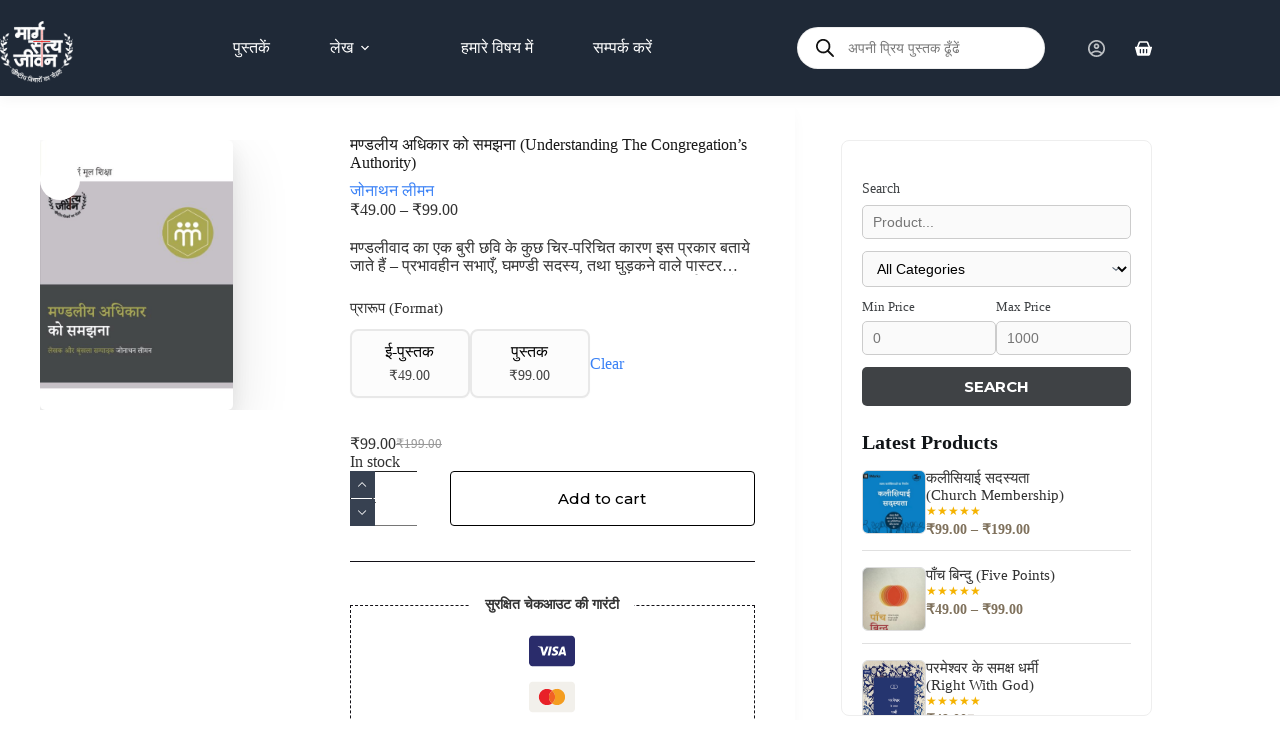

--- FILE ---
content_type: text/html; charset=UTF-8
request_url: https://margsatyajeevan.com/book/understanding-the-congregations-authority/
body_size: 39988
content:
<!doctype html>
<html lang="en-US" prefix="og: https://ogp.me/ns#">
<head>
	
	<meta charset="UTF-8">
	<meta name="viewport" content="width=device-width, initial-scale=1, maximum-scale=5, viewport-fit=cover">
	<link rel="profile" href="https://gmpg.org/xfn/11">

	<script>window._wca = window._wca || [];</script>
<!-- Jetpack Site Verification Tags -->
<meta name="google-site-verification" content="qmfE78q7cgd3VVUo1il4ihU50yJcuxOQPpXz0GESPHQ" />
<!-- Google tag (gtag.js) consent mode dataLayer added by Site Kit -->
<script id="google_gtagjs-js-consent-mode-data-layer">
window.dataLayer = window.dataLayer || [];function gtag(){dataLayer.push(arguments);}
gtag('consent', 'default', {"ad_personalization":"denied","ad_storage":"denied","ad_user_data":"denied","analytics_storage":"denied","functionality_storage":"denied","security_storage":"denied","personalization_storage":"denied","region":["AT","BE","BG","CH","CY","CZ","DE","DK","EE","ES","FI","FR","GB","GR","HR","HU","IE","IS","IT","LI","LT","LU","LV","MT","NL","NO","PL","PT","RO","SE","SI","SK"],"wait_for_update":500});
window._googlesitekitConsentCategoryMap = {"statistics":["analytics_storage"],"marketing":["ad_storage","ad_user_data","ad_personalization"],"functional":["functionality_storage","security_storage"],"preferences":["personalization_storage"]};
window._googlesitekitConsents = {"ad_personalization":"denied","ad_storage":"denied","ad_user_data":"denied","analytics_storage":"denied","functionality_storage":"denied","security_storage":"denied","personalization_storage":"denied","region":["AT","BE","BG","CH","CY","CZ","DE","DK","EE","ES","FI","FR","GB","GR","HR","HU","IE","IS","IT","LI","LT","LU","LV","MT","NL","NO","PL","PT","RO","SE","SI","SK"],"wait_for_update":500};
</script>
<!-- End Google tag (gtag.js) consent mode dataLayer added by Site Kit -->

<!-- Search Engine Optimization by Rank Math - https://rankmath.com/ -->
<title>मण्डलीय अधिकार को समझना (Understanding The Congregation&#039;s Authority) - Marg Satya Jeevan</title>
<meta name="description" content="मण्डलीवाद का एक बुरी छवि के कुछ चिर-परिचित कारण इस प्रकार बताये जाते हैं - प्रभावहीन सभाएँ, घमण्डी सदस्य, तथा घुड़कने वाले पास्टर इत्यादि। परन्तु बाइबल अधारित मण्डलीवाद मुख्यताः कलीसियाई सभा के विषय में नहीं है। यह पूरी कलीसिया को सुसमाचार मे बढ़ाने और सुसमाचार की रक्षा करने तथा सशक्त बनाने के विषय में है। पास्टरगण सदस्यों की अगुवाई करते हैं एवं सदस्यों को तैयार करते हैं। सदस्यगण एक-दूसरे को सुदृढ़ करने और संसार में ख्रीष्ट के कार्य को आगे बढ़ाने का कार्य करते हैं।"/>
<meta name="robots" content="follow, index, max-snippet:-1, max-video-preview:-1, max-image-preview:large"/>
<link rel="canonical" href="https://margsatyajeevan.com/book/understanding-the-congregations-authority/" />
<meta property="og:locale" content="en_US" />
<meta property="og:type" content="product" />
<meta property="og:title" content="मण्डलीय अधिकार को समझना (Understanding The Congregation&#039;s Authority) - Marg Satya Jeevan" />
<meta property="og:description" content="मण्डलीवाद का एक बुरी छवि के कुछ चिर-परिचित कारण इस प्रकार बताये जाते हैं - प्रभावहीन सभाएँ, घमण्डी सदस्य, तथा घुड़कने वाले पास्टर इत्यादि। परन्तु बाइबल अधारित मण्डलीवाद मुख्यताः कलीसियाई सभा के विषय में नहीं है। यह पूरी कलीसिया को सुसमाचार मे बढ़ाने और सुसमाचार की रक्षा करने तथा सशक्त बनाने के विषय में है। पास्टरगण सदस्यों की अगुवाई करते हैं एवं सदस्यों को तैयार करते हैं। सदस्यगण एक-दूसरे को सुदृढ़ करने और संसार में ख्रीष्ट के कार्य को आगे बढ़ाने का कार्य करते हैं।" />
<meta property="og:url" content="https://margsatyajeevan.com/book/understanding-the-congregations-authority/" />
<meta property="og:site_name" content="Marg Satya Jeevan" />
<meta property="og:updated_time" content="2025-12-05T05:10:01+05:30" />
<meta property="og:image" content="https://margsatyajeevan.com/wp-content/uploads/2023/07/मण्डलीय-अधिकार-को-समझना।.jpg" />
<meta property="og:image:secure_url" content="https://margsatyajeevan.com/wp-content/uploads/2023/07/मण्डलीय-अधिकार-को-समझना।.jpg" />
<meta property="og:image:width" content="750" />
<meta property="og:image:height" content="1050" />
<meta property="og:image:alt" content="मण्डलीय अधिकार को समझना (Understanding The Congregation’s Authority)" />
<meta property="og:image:type" content="image/jpeg" />
<meta property="product:availability" content="instock" />
<meta name="twitter:card" content="summary_large_image" />
<meta name="twitter:title" content="मण्डलीय अधिकार को समझना (Understanding The Congregation&#039;s Authority) - Marg Satya Jeevan" />
<meta name="twitter:description" content="मण्डलीवाद का एक बुरी छवि के कुछ चिर-परिचित कारण इस प्रकार बताये जाते हैं - प्रभावहीन सभाएँ, घमण्डी सदस्य, तथा घुड़कने वाले पास्टर इत्यादि। परन्तु बाइबल अधारित मण्डलीवाद मुख्यताः कलीसियाई सभा के विषय में नहीं है। यह पूरी कलीसिया को सुसमाचार मे बढ़ाने और सुसमाचार की रक्षा करने तथा सशक्त बनाने के विषय में है। पास्टरगण सदस्यों की अगुवाई करते हैं एवं सदस्यों को तैयार करते हैं। सदस्यगण एक-दूसरे को सुदृढ़ करने और संसार में ख्रीष्ट के कार्य को आगे बढ़ाने का कार्य करते हैं।" />
<meta name="twitter:image" content="https://margsatyajeevan.com/wp-content/uploads/2023/07/मण्डलीय-अधिकार-को-समझना।.jpg" />
<meta name="twitter:label1" content="Price" />
<meta name="twitter:data1" content="&#8377;49.00 - &#8377;99.00" />
<meta name="twitter:label2" content="Availability" />
<meta name="twitter:data2" content="In stock" />
<script type="application/ld+json" class="rank-math-schema">{"@context":"https://schema.org","@graph":[{"@type":"Organization","@id":"https://margsatyajeevan.com/#organization","name":"\u091c\u094b\u0928\u093e\u0925\u0928 \u0932\u0940\u092e\u0928","url":"https://margsatyajeevan.com","sameAs":["https://facebook.com/margsatyajeevann"],"logo":{"@type":"ImageObject","@id":"https://margsatyajeevan.com/wp-content/uploads/2022/01/fod9o6iri41eepoabcksqv8tlp._SX450_.jpg","url":"https://margsatyajeevan.com/wp-content/uploads/2022/01/fod9o6iri41eepoabcksqv8tlp._SX450_.jpg","caption":"\u091c\u094b\u0928\u093e\u0925\u0928 \u0932\u0940\u092e\u0928","inLanguage":"en-US"},"contactPoint":[{"@type":"ContactPoint","telephone":"9696110134","contactType":"customer support"}],"description":"Explore Marg Satya Jeevan \u2013 a collection of Christian books, Bible stories in Hindi for children, and spiritual teachings to grow your faith in Christ."},{"@type":"WebSite","@id":"https://margsatyajeevan.com/#website","url":"https://margsatyajeevan.com","name":"Marg Satya Jeevan","alternateName":"Hindi Christian Books","publisher":{"@id":"https://margsatyajeevan.com/#organization"},"inLanguage":"en-US"},{"@type":"ImageObject","@id":"https://margsatyajeevan.com/wp-content/uploads/2023/07/\u092e\u0923\u094d\u0921\u0932\u0940\u092f-\u0905\u0927\u093f\u0915\u093e\u0930-\u0915\u094b-\u0938\u092e\u091d\u0928\u093e\u0964.jpg","url":"https://margsatyajeevan.com/wp-content/uploads/2023/07/\u092e\u0923\u094d\u0921\u0932\u0940\u092f-\u0905\u0927\u093f\u0915\u093e\u0930-\u0915\u094b-\u0938\u092e\u091d\u0928\u093e\u0964.jpg","width":"750","height":"1050","caption":"\u092e\u0923\u094d\u0921\u0932\u0940\u092f \u0905\u0927\u093f\u0915\u093e\u0930 \u0915\u094b \u0938\u092e\u091d\u0928\u093e (Understanding The Congregation\u2019s Authority)","inLanguage":"en-US"},{"@type":"BreadcrumbList","@id":"https://margsatyajeevan.com/book/understanding-the-congregations-authority/#breadcrumb","itemListElement":[{"@type":"ListItem","position":"1","item":{"@id":"https://margsatyajeevan.com","name":"Home"}},{"@type":"ListItem","position":"2","item":{"@id":"https://margsatyajeevan.com/book-category/understanding-great-commission/","name":"\u0915\u0932\u0940\u0938\u093f\u092f\u093e\u0908 \u092e\u0942\u0932 \u0936\u093f\u0915\u094d\u0937\u093e"}},{"@type":"ListItem","position":"3","item":{"@id":"https://margsatyajeevan.com/book/understanding-the-congregations-authority/","name":"\u092e\u0923\u094d\u0921\u0932\u0940\u092f \u0905\u0927\u093f\u0915\u093e\u0930 \u0915\u094b \u0938\u092e\u091d\u0928\u093e (Understanding The Congregation&#8217;s Authority)"}}]},{"@type":"ItemPage","@id":"https://margsatyajeevan.com/book/understanding-the-congregations-authority/#webpage","url":"https://margsatyajeevan.com/book/understanding-the-congregations-authority/","name":"\u092e\u0923\u094d\u0921\u0932\u0940\u092f \u0905\u0927\u093f\u0915\u093e\u0930 \u0915\u094b \u0938\u092e\u091d\u0928\u093e (Understanding The Congregation&#039;s Authority) - Marg Satya Jeevan","datePublished":"2023-07-20T12:00:30+05:30","dateModified":"2025-12-05T05:10:01+05:30","isPartOf":{"@id":"https://margsatyajeevan.com/#website"},"primaryImageOfPage":{"@id":"https://margsatyajeevan.com/wp-content/uploads/2023/07/\u092e\u0923\u094d\u0921\u0932\u0940\u092f-\u0905\u0927\u093f\u0915\u093e\u0930-\u0915\u094b-\u0938\u092e\u091d\u0928\u093e\u0964.jpg"},"inLanguage":"en-US","breadcrumb":{"@id":"https://margsatyajeevan.com/book/understanding-the-congregations-authority/#breadcrumb"}},{"@type":"Person","@id":"https://margsatyajeevan.com/author/leeman/","name":"\u091c\u094b\u0928\u093e\u0925\u0928 \u0932\u0940\u092e\u0928","description":"\u091c\u094b\u0928\u093e\u0925\u0928 \u0932\u0940\u092e\u0928 (\u092a\u0940\u090f\u091a\u0921\u0940, \u0935\u0947\u0932\u094d\u0938) 9Marks \u0915\u0947 \u0932\u093f\u090f \u0938\u0902\u092a\u093e\u0926\u0915\u0940\u092f \u0928\u093f\u0926\u0947\u0936\u0915 \u0915\u0947 \u0930\u0942\u092a \u092e\u0947\u0902 \u0915\u093e\u0930\u094d\u092f\u0930\u0924 \u0939\u0948\u0902\u0964 \u0909\u0928\u094d\u0939\u094b\u0902\u0928\u0947 \u090f\u0915 \u0926\u0930\u094d\u091c\u0928 \u0938\u0947 \u0905\u0927\u093f\u0915 \u092a\u0941\u0938\u094d\u0924\u0915\u0947\u0902 \u0932\u093f\u0916\u0940 \u0914\u0930 \u0938\u0902\u092a\u093e\u0926\u093f\u0924 \u0915\u0940 \u0939\u0948\u0902, \u0914\u0930 9Marks \u091c\u0930\u094d\u0928\u0932 \u0914\u0930 \u092a\u0941\u0938\u094d\u0924\u0915\u094b\u0902 \u0915\u0940 \u0936\u094d\u0930\u0943\u0902\u0916\u0932\u093e \u0915\u093e \u0938\u0902\u092a\u093e\u0926\u0928 \u0915\u093f\u092f\u093e \u0939\u0948 (9Marks.org \u092a\u0930 \u091c\u093e\u090f\u0902)\u0964 \u0935\u0939 \u0915\u0908 \u0938\u0947\u092e\u0928\u0947\u0930\u0940 \u092e\u0947\u0902 \u092d\u0940 \u092a\u0922\u093c\u093e\u0924\u0947 \u0939\u0948\u0902 \u0914\u0930 \u0909\u092a\u0928\u0917\u0930\u0940\u092f \u0935\u093e\u0936\u093f\u0902\u0917\u091f\u0928, \u0921\u0940\u0938\u0940 \u092e\u0947\u0902 \u091a\u0947\u0935\u0930\u094d\u0932\u0940 \u092c\u0948\u092a\u091f\u093f\u0938\u094d\u091f \u091a\u0930\u094d\u091a \u092e\u0947\u0902 \u090f\u0915 \u090f\u0932\u094d\u0921\u0930 \u0915\u0947 \u0930\u0942\u092a \u092e\u0947\u0902 \u0915\u093e\u0930\u094d\u092f \u0915\u0930\u0924\u0947 \u0939\u0948\u0902\u0964","url":"https://margsatyajeevan.com/author/leeman/","image":{"@type":"ImageObject","@id":"https://margsatyajeevan.com/wp-content/uploads/2022/01/fod9o6iri41eepoabcksqv8tlp._SX450_.jpg","url":"https://margsatyajeevan.com/wp-content/uploads/2022/01/fod9o6iri41eepoabcksqv8tlp._SX450_.jpg","caption":"\u091c\u094b\u0928\u093e\u0925\u0928 \u0932\u0940\u092e\u0928","inLanguage":"en-US"}},{"@type":"Product","name":"\u092e\u0923\u094d\u0921\u0932\u0940\u092f \u0905\u0927\u093f\u0915\u093e\u0930 \u0915\u094b \u0938\u092e\u091d\u0928\u093e (Understanding The Congregation's Authority) - Marg Satya Jeevan","description":"\u092e\u0923\u094d\u0921\u0932\u0940\u0935\u093e\u0926 \u0915\u093e \u090f\u0915 \u092c\u0941\u0930\u0940 \u091b\u0935\u093f \u0915\u0947 \u0915\u0941\u091b \u091a\u093f\u0930-\u092a\u0930\u093f\u091a\u093f\u0924 \u0915\u093e\u0930\u0923 \u0907\u0938 \u092a\u094d\u0930\u0915\u093e\u0930 \u092c\u0924\u093e\u092f\u0947 \u091c\u093e\u0924\u0947 \u0939\u0948\u0902 - \u092a\u094d\u0930\u092d\u093e\u0935\u0939\u0940\u0928 \u0938\u092d\u093e\u090f\u0901, \u0918\u092e\u0923\u094d\u0921\u0940 \u0938\u0926\u0938\u094d\u092f, \u0924\u0925\u093e \u0918\u0941\u0921\u093c\u0915\u0928\u0947 \u0935\u093e\u0932\u0947 \u092a\u093e\u0938\u094d\u091f\u0930 \u0907\u0924\u094d\u092f\u093e\u0926\u093f\u0964 \u092a\u0930\u0928\u094d\u0924\u0941 \u092c\u093e\u0907\u092c\u0932 \u0905\u0927\u093e\u0930\u093f\u0924 \u092e\u0923\u094d\u0921\u0932\u0940\u0935\u093e\u0926 \u092e\u0941\u0916\u094d\u092f\u0924\u093e\u0903 \u0915\u0932\u0940\u0938\u093f\u092f\u093e\u0908 \u0938\u092d\u093e \u0915\u0947 \u0935\u093f\u0937\u092f \u092e\u0947\u0902 \u0928\u0939\u0940\u0902 \u0939\u0948\u0964 \u092f\u0939 \u092a\u0942\u0930\u0940 \u0915\u0932\u0940\u0938\u093f\u092f\u093e \u0915\u094b \u0938\u0941\u0938\u092e\u093e\u091a\u093e\u0930 \u092e\u0947 \u092c\u0922\u093c\u093e\u0928\u0947 \u0914\u0930 \u0938\u0941\u0938\u092e\u093e\u091a\u093e\u0930 \u0915\u0940 \u0930\u0915\u094d\u0937\u093e \u0915\u0930\u0928\u0947 \u0924\u0925\u093e \u0938\u0936\u0915\u094d\u0924 \u092c\u0928\u093e\u0928\u0947 \u0915\u0947 \u0935\u093f\u0937\u092f \u092e\u0947\u0902 \u0939\u0948\u0964 \u092a\u093e\u0938\u094d\u091f\u0930\u0917\u0923 \u0938\u0926\u0938\u094d\u092f\u094b\u0902 \u0915\u0940 \u0905\u0917\u0941\u0935\u093e\u0908 \u0915\u0930\u0924\u0947 \u0939\u0948\u0902 \u090f\u0935\u0902 \u0938\u0926\u0938\u094d\u092f\u094b\u0902 \u0915\u094b \u0924\u0948\u092f\u093e\u0930 \u0915\u0930\u0924\u0947 \u0939\u0948\u0902\u0964 \u0938\u0926\u0938\u094d\u092f\u0917\u0923 \u090f\u0915-\u0926\u0942\u0938\u0930\u0947 \u0915\u094b \u0938\u0941\u0926\u0943\u0922\u093c \u0915\u0930\u0928\u0947 \u0914\u0930 \u0938\u0902\u0938\u093e\u0930 \u092e\u0947\u0902 \u0916\u094d\u0930\u0940\u0937\u094d\u091f \u0915\u0947 \u0915\u093e\u0930\u094d\u092f \u0915\u094b \u0906\u0917\u0947 \u092c\u0922\u093c\u093e\u0928\u0947 \u0915\u093e \u0915\u093e\u0930\u094d\u092f \u0915\u0930\u0924\u0947 \u0939\u0948\u0902\u0964","sku":"tcamsj","category":"\u0915\u0932\u0940\u0938\u093f\u092f\u093e\u0908 \u092e\u0942\u0932 \u0936\u093f\u0915\u094d\u0937\u093e","mainEntityOfPage":{"@id":"https://margsatyajeevan.com/book/understanding-the-congregations-authority/#webpage"},"gtin":"9788195655120","weight":{"@type":"QuantitativeValue","unitCode":"KGM","value":"0.60"},"height":{"@type":"QuantitativeValue","unitCode":"CMT","value":"0.5"},"width":{"@type":"QuantitativeValue","unitCode":"CMT","value":"12.8"},"depth":{"@type":"QuantitativeValue","unitCode":"CMT","value":"17.8"},"image":[{"@type":"ImageObject","url":"https://margsatyajeevan.com/wp-content/uploads/2023/07/\u092e\u0923\u094d\u0921\u0932\u0940\u092f-\u0905\u0927\u093f\u0915\u093e\u0930-\u0915\u094b-\u0938\u092e\u091d\u0928\u093e\u0964.jpg","height":"1050","width":"750"}],"offers":{"@type":"AggregateOffer","lowPrice":"49.00","highPrice":"99.00","offerCount":"2","priceCurrency":"INR","availability":"http://schema.org/InStock","seller":{"@type":"Organization","@id":"https://margsatyajeevan.com/","name":"Marg Satya Jeevan","url":"https://margsatyajeevan.com","logo":"https://margsatyajeevan.com/wp-content/uploads/2025/07/MSJ-Logo.png"},"url":"https://margsatyajeevan.com/book/understanding-the-congregations-authority/"},"additionalProperty":[{"@type":"PropertyValue","name":"pa_publisher","value":"\u092e\u093e\u0930\u094d\u0917 \u0938\u0924\u094d\u092f \u091c\u0940\u0935\u0928"},{"@type":"PropertyValue","name":"pa_isbn","value":"9788195655120"}],"author":{"@id":"https://margsatyajeevan.com/author/leeman/","name":"\u091c\u094b\u0928\u093e\u0925\u0928 \u0932\u0940\u092e\u0928"},"@id":"https://margsatyajeevan.com/book/understanding-the-congregations-authority/#richSnippet"}]}</script>
<!-- /Rank Math WordPress SEO plugin -->

<link rel='dns-prefetch' href='//cdnjs.cloudflare.com' />
<link rel='dns-prefetch' href='//stats.wp.com' />
<link rel='dns-prefetch' href='//www.googletagmanager.com' />
<link rel='dns-prefetch' href='//fonts.googleapis.com' />
<link rel="alternate" type="application/rss+xml" title="Marg Satya Jeevan &raquo; Feed" href="https://margsatyajeevan.com/feed/" />
<link rel="alternate" type="application/rss+xml" title="Marg Satya Jeevan &raquo; Comments Feed" href="https://margsatyajeevan.com/comments/feed/" />
<link rel="alternate" type="application/rss+xml" title="Marg Satya Jeevan &raquo; मण्डलीय अधिकार को समझना (Understanding The Congregation&#8217;s Authority) Comments Feed" href="https://margsatyajeevan.com/book/understanding-the-congregations-authority/feed/" />
<link rel="alternate" title="oEmbed (JSON)" type="application/json+oembed" href="https://margsatyajeevan.com/wp-json/oembed/1.0/embed?url=https%3A%2F%2Fmargsatyajeevan.com%2Fbook%2Funderstanding-the-congregations-authority%2F" />
<link rel="alternate" title="oEmbed (XML)" type="text/xml+oembed" href="https://margsatyajeevan.com/wp-json/oembed/1.0/embed?url=https%3A%2F%2Fmargsatyajeevan.com%2Fbook%2Funderstanding-the-congregations-authority%2F&#038;format=xml" />
<style id='wp-img-auto-sizes-contain-inline-css'>
img:is([sizes=auto i],[sizes^="auto," i]){contain-intrinsic-size:3000px 1500px}
/*# sourceURL=wp-img-auto-sizes-contain-inline-css */
</style>
<link rel='stylesheet' id='blocksy-dynamic-global-css' href='https://margsatyajeevan.com/wp-content/uploads/blocksy/css/global.css?ver=40410' media='all' />
<link rel='stylesheet' id='jet-engine-wc-meta-boxes-css' href='https://margsatyajeevan.com/wp-content/plugins/jet-engine/includes/compatibility/packages/woocommerce/inc/assets/css/admin/meta-boxes.css?ver=3.8.2.1' media='all' />
<link rel='stylesheet' id='font-awesome-css' href='https://cdnjs.cloudflare.com/ajax/libs/font-awesome/6.5.0/css/all.min.css?ver=6.5.0' media='all' />
<style id='wp-emoji-styles-inline-css'>

	img.wp-smiley, img.emoji {
		display: inline !important;
		border: none !important;
		box-shadow: none !important;
		height: 1em !important;
		width: 1em !important;
		margin: 0 0.07em !important;
		vertical-align: -0.1em !important;
		background: none !important;
		padding: 0 !important;
	}
/*# sourceURL=wp-emoji-styles-inline-css */
</style>
<link rel='stylesheet' id='wp-block-library-css' href='https://margsatyajeevan.com/wp-includes/css/dist/block-library/style.min.css?ver=6.9' media='all' />
<link rel='stylesheet' id='jet-engine-frontend-css' href='https://margsatyajeevan.com/wp-content/plugins/jet-engine/assets/css/frontend.css?ver=3.8.2.1' media='all' />
<style id='global-styles-inline-css'>
:root{--wp--preset--aspect-ratio--square: 1;--wp--preset--aspect-ratio--4-3: 4/3;--wp--preset--aspect-ratio--3-4: 3/4;--wp--preset--aspect-ratio--3-2: 3/2;--wp--preset--aspect-ratio--2-3: 2/3;--wp--preset--aspect-ratio--16-9: 16/9;--wp--preset--aspect-ratio--9-16: 9/16;--wp--preset--color--black: #000000;--wp--preset--color--cyan-bluish-gray: #abb8c3;--wp--preset--color--white: #ffffff;--wp--preset--color--pale-pink: #f78da7;--wp--preset--color--vivid-red: #cf2e2e;--wp--preset--color--luminous-vivid-orange: #ff6900;--wp--preset--color--luminous-vivid-amber: #fcb900;--wp--preset--color--light-green-cyan: #7bdcb5;--wp--preset--color--vivid-green-cyan: #00d084;--wp--preset--color--pale-cyan-blue: #8ed1fc;--wp--preset--color--vivid-cyan-blue: #0693e3;--wp--preset--color--vivid-purple: #9b51e0;--wp--preset--color--palette-color-1: var(--theme-palette-color-1, #d81c22);--wp--preset--color--palette-color-2: var(--theme-palette-color-2, #d81c22);--wp--preset--color--palette-color-3: var(--theme-palette-color-3, #687279);--wp--preset--color--palette-color-4: var(--theme-palette-color-4, #131117);--wp--preset--color--palette-color-5: var(--theme-palette-color-5, #d9dadc);--wp--preset--color--palette-color-6: var(--theme-palette-color-6, #e8e8e8);--wp--preset--color--palette-color-7: var(--theme-palette-color-7, #FBFBFB);--wp--preset--color--palette-color-8: var(--theme-palette-color-8, #ffffff);--wp--preset--gradient--vivid-cyan-blue-to-vivid-purple: linear-gradient(135deg,rgb(6,147,227) 0%,rgb(155,81,224) 100%);--wp--preset--gradient--light-green-cyan-to-vivid-green-cyan: linear-gradient(135deg,rgb(122,220,180) 0%,rgb(0,208,130) 100%);--wp--preset--gradient--luminous-vivid-amber-to-luminous-vivid-orange: linear-gradient(135deg,rgb(252,185,0) 0%,rgb(255,105,0) 100%);--wp--preset--gradient--luminous-vivid-orange-to-vivid-red: linear-gradient(135deg,rgb(255,105,0) 0%,rgb(207,46,46) 100%);--wp--preset--gradient--very-light-gray-to-cyan-bluish-gray: linear-gradient(135deg,rgb(238,238,238) 0%,rgb(169,184,195) 100%);--wp--preset--gradient--cool-to-warm-spectrum: linear-gradient(135deg,rgb(74,234,220) 0%,rgb(151,120,209) 20%,rgb(207,42,186) 40%,rgb(238,44,130) 60%,rgb(251,105,98) 80%,rgb(254,248,76) 100%);--wp--preset--gradient--blush-light-purple: linear-gradient(135deg,rgb(255,206,236) 0%,rgb(152,150,240) 100%);--wp--preset--gradient--blush-bordeaux: linear-gradient(135deg,rgb(254,205,165) 0%,rgb(254,45,45) 50%,rgb(107,0,62) 100%);--wp--preset--gradient--luminous-dusk: linear-gradient(135deg,rgb(255,203,112) 0%,rgb(199,81,192) 50%,rgb(65,88,208) 100%);--wp--preset--gradient--pale-ocean: linear-gradient(135deg,rgb(255,245,203) 0%,rgb(182,227,212) 50%,rgb(51,167,181) 100%);--wp--preset--gradient--electric-grass: linear-gradient(135deg,rgb(202,248,128) 0%,rgb(113,206,126) 100%);--wp--preset--gradient--midnight: linear-gradient(135deg,rgb(2,3,129) 0%,rgb(40,116,252) 100%);--wp--preset--gradient--juicy-peach: linear-gradient(to right, #ffecd2 0%, #fcb69f 100%);--wp--preset--gradient--young-passion: linear-gradient(to right, #ff8177 0%, #ff867a 0%, #ff8c7f 21%, #f99185 52%, #cf556c 78%, #b12a5b 100%);--wp--preset--gradient--true-sunset: linear-gradient(to right, #fa709a 0%, #fee140 100%);--wp--preset--gradient--morpheus-den: linear-gradient(to top, #30cfd0 0%, #330867 100%);--wp--preset--gradient--plum-plate: linear-gradient(135deg, #667eea 0%, #764ba2 100%);--wp--preset--gradient--aqua-splash: linear-gradient(15deg, #13547a 0%, #80d0c7 100%);--wp--preset--gradient--love-kiss: linear-gradient(to top, #ff0844 0%, #ffb199 100%);--wp--preset--gradient--new-retrowave: linear-gradient(to top, #3b41c5 0%, #a981bb 49%, #ffc8a9 100%);--wp--preset--gradient--plum-bath: linear-gradient(to top, #cc208e 0%, #6713d2 100%);--wp--preset--gradient--high-flight: linear-gradient(to right, #0acffe 0%, #495aff 100%);--wp--preset--gradient--teen-party: linear-gradient(-225deg, #FF057C 0%, #8D0B93 50%, #321575 100%);--wp--preset--gradient--fabled-sunset: linear-gradient(-225deg, #231557 0%, #44107A 29%, #FF1361 67%, #FFF800 100%);--wp--preset--gradient--arielle-smile: radial-gradient(circle 248px at center, #16d9e3 0%, #30c7ec 47%, #46aef7 100%);--wp--preset--gradient--itmeo-branding: linear-gradient(180deg, #2af598 0%, #009efd 100%);--wp--preset--gradient--deep-blue: linear-gradient(to right, #6a11cb 0%, #2575fc 100%);--wp--preset--gradient--strong-bliss: linear-gradient(to right, #f78ca0 0%, #f9748f 19%, #fd868c 60%, #fe9a8b 100%);--wp--preset--gradient--sweet-period: linear-gradient(to top, #3f51b1 0%, #5a55ae 13%, #7b5fac 25%, #8f6aae 38%, #a86aa4 50%, #cc6b8e 62%, #f18271 75%, #f3a469 87%, #f7c978 100%);--wp--preset--gradient--purple-division: linear-gradient(to top, #7028e4 0%, #e5b2ca 100%);--wp--preset--gradient--cold-evening: linear-gradient(to top, #0c3483 0%, #a2b6df 100%, #6b8cce 100%, #a2b6df 100%);--wp--preset--gradient--mountain-rock: linear-gradient(to right, #868f96 0%, #596164 100%);--wp--preset--gradient--desert-hump: linear-gradient(to top, #c79081 0%, #dfa579 100%);--wp--preset--gradient--ethernal-constance: linear-gradient(to top, #09203f 0%, #537895 100%);--wp--preset--gradient--happy-memories: linear-gradient(-60deg, #ff5858 0%, #f09819 100%);--wp--preset--gradient--grown-early: linear-gradient(to top, #0ba360 0%, #3cba92 100%);--wp--preset--gradient--morning-salad: linear-gradient(-225deg, #B7F8DB 0%, #50A7C2 100%);--wp--preset--gradient--night-call: linear-gradient(-225deg, #AC32E4 0%, #7918F2 48%, #4801FF 100%);--wp--preset--gradient--mind-crawl: linear-gradient(-225deg, #473B7B 0%, #3584A7 51%, #30D2BE 100%);--wp--preset--gradient--angel-care: linear-gradient(-225deg, #FFE29F 0%, #FFA99F 48%, #FF719A 100%);--wp--preset--gradient--juicy-cake: linear-gradient(to top, #e14fad 0%, #f9d423 100%);--wp--preset--gradient--rich-metal: linear-gradient(to right, #d7d2cc 0%, #304352 100%);--wp--preset--gradient--mole-hall: linear-gradient(-20deg, #616161 0%, #9bc5c3 100%);--wp--preset--gradient--cloudy-knoxville: linear-gradient(120deg, #fdfbfb 0%, #ebedee 100%);--wp--preset--gradient--soft-grass: linear-gradient(to top, #c1dfc4 0%, #deecdd 100%);--wp--preset--gradient--saint-petersburg: linear-gradient(135deg, #f5f7fa 0%, #c3cfe2 100%);--wp--preset--gradient--everlasting-sky: linear-gradient(135deg, #fdfcfb 0%, #e2d1c3 100%);--wp--preset--gradient--kind-steel: linear-gradient(-20deg, #e9defa 0%, #fbfcdb 100%);--wp--preset--gradient--over-sun: linear-gradient(60deg, #abecd6 0%, #fbed96 100%);--wp--preset--gradient--premium-white: linear-gradient(to top, #d5d4d0 0%, #d5d4d0 1%, #eeeeec 31%, #efeeec 75%, #e9e9e7 100%);--wp--preset--gradient--clean-mirror: linear-gradient(45deg, #93a5cf 0%, #e4efe9 100%);--wp--preset--gradient--wild-apple: linear-gradient(to top, #d299c2 0%, #fef9d7 100%);--wp--preset--gradient--snow-again: linear-gradient(to top, #e6e9f0 0%, #eef1f5 100%);--wp--preset--gradient--confident-cloud: linear-gradient(to top, #dad4ec 0%, #dad4ec 1%, #f3e7e9 100%);--wp--preset--gradient--glass-water: linear-gradient(to top, #dfe9f3 0%, white 100%);--wp--preset--gradient--perfect-white: linear-gradient(-225deg, #E3FDF5 0%, #FFE6FA 100%);--wp--preset--font-size--small: 13px;--wp--preset--font-size--medium: 20px;--wp--preset--font-size--large: clamp(22px, 1.375rem + ((1vw - 3.2px) * 0.625), 30px);--wp--preset--font-size--x-large: clamp(30px, 1.875rem + ((1vw - 3.2px) * 1.563), 50px);--wp--preset--font-size--xx-large: clamp(45px, 2.813rem + ((1vw - 3.2px) * 2.734), 80px);--wp--preset--spacing--20: 0.44rem;--wp--preset--spacing--30: 0.67rem;--wp--preset--spacing--40: 1rem;--wp--preset--spacing--50: 1.5rem;--wp--preset--spacing--60: 2.25rem;--wp--preset--spacing--70: 3.38rem;--wp--preset--spacing--80: 5.06rem;--wp--preset--shadow--natural: 6px 6px 9px rgba(0, 0, 0, 0.2);--wp--preset--shadow--deep: 12px 12px 50px rgba(0, 0, 0, 0.4);--wp--preset--shadow--sharp: 6px 6px 0px rgba(0, 0, 0, 0.2);--wp--preset--shadow--outlined: 6px 6px 0px -3px rgb(255, 255, 255), 6px 6px rgb(0, 0, 0);--wp--preset--shadow--crisp: 6px 6px 0px rgb(0, 0, 0);}:root { --wp--style--global--content-size: var(--theme-block-max-width);--wp--style--global--wide-size: var(--theme-block-wide-max-width); }:where(body) { margin: 0; }.wp-site-blocks > .alignleft { float: left; margin-right: 2em; }.wp-site-blocks > .alignright { float: right; margin-left: 2em; }.wp-site-blocks > .aligncenter { justify-content: center; margin-left: auto; margin-right: auto; }:where(.wp-site-blocks) > * { margin-block-start: var(--theme-content-spacing); margin-block-end: 0; }:where(.wp-site-blocks) > :first-child { margin-block-start: 0; }:where(.wp-site-blocks) > :last-child { margin-block-end: 0; }:root { --wp--style--block-gap: var(--theme-content-spacing); }:root :where(.is-layout-flow) > :first-child{margin-block-start: 0;}:root :where(.is-layout-flow) > :last-child{margin-block-end: 0;}:root :where(.is-layout-flow) > *{margin-block-start: var(--theme-content-spacing);margin-block-end: 0;}:root :where(.is-layout-constrained) > :first-child{margin-block-start: 0;}:root :where(.is-layout-constrained) > :last-child{margin-block-end: 0;}:root :where(.is-layout-constrained) > *{margin-block-start: var(--theme-content-spacing);margin-block-end: 0;}:root :where(.is-layout-flex){gap: var(--theme-content-spacing);}:root :where(.is-layout-grid){gap: var(--theme-content-spacing);}.is-layout-flow > .alignleft{float: left;margin-inline-start: 0;margin-inline-end: 2em;}.is-layout-flow > .alignright{float: right;margin-inline-start: 2em;margin-inline-end: 0;}.is-layout-flow > .aligncenter{margin-left: auto !important;margin-right: auto !important;}.is-layout-constrained > .alignleft{float: left;margin-inline-start: 0;margin-inline-end: 2em;}.is-layout-constrained > .alignright{float: right;margin-inline-start: 2em;margin-inline-end: 0;}.is-layout-constrained > .aligncenter{margin-left: auto !important;margin-right: auto !important;}.is-layout-constrained > :where(:not(.alignleft):not(.alignright):not(.alignfull)){max-width: var(--wp--style--global--content-size);margin-left: auto !important;margin-right: auto !important;}.is-layout-constrained > .alignwide{max-width: var(--wp--style--global--wide-size);}body .is-layout-flex{display: flex;}.is-layout-flex{flex-wrap: wrap;align-items: center;}.is-layout-flex > :is(*, div){margin: 0;}body .is-layout-grid{display: grid;}.is-layout-grid > :is(*, div){margin: 0;}body{padding-top: 0px;padding-right: 0px;padding-bottom: 0px;padding-left: 0px;}:root :where(.wp-element-button, .wp-block-button__link){font-style: inherit;font-weight: inherit;letter-spacing: inherit;text-transform: inherit;}.has-black-color{color: var(--wp--preset--color--black) !important;}.has-cyan-bluish-gray-color{color: var(--wp--preset--color--cyan-bluish-gray) !important;}.has-white-color{color: var(--wp--preset--color--white) !important;}.has-pale-pink-color{color: var(--wp--preset--color--pale-pink) !important;}.has-vivid-red-color{color: var(--wp--preset--color--vivid-red) !important;}.has-luminous-vivid-orange-color{color: var(--wp--preset--color--luminous-vivid-orange) !important;}.has-luminous-vivid-amber-color{color: var(--wp--preset--color--luminous-vivid-amber) !important;}.has-light-green-cyan-color{color: var(--wp--preset--color--light-green-cyan) !important;}.has-vivid-green-cyan-color{color: var(--wp--preset--color--vivid-green-cyan) !important;}.has-pale-cyan-blue-color{color: var(--wp--preset--color--pale-cyan-blue) !important;}.has-vivid-cyan-blue-color{color: var(--wp--preset--color--vivid-cyan-blue) !important;}.has-vivid-purple-color{color: var(--wp--preset--color--vivid-purple) !important;}.has-palette-color-1-color{color: var(--wp--preset--color--palette-color-1) !important;}.has-palette-color-2-color{color: var(--wp--preset--color--palette-color-2) !important;}.has-palette-color-3-color{color: var(--wp--preset--color--palette-color-3) !important;}.has-palette-color-4-color{color: var(--wp--preset--color--palette-color-4) !important;}.has-palette-color-5-color{color: var(--wp--preset--color--palette-color-5) !important;}.has-palette-color-6-color{color: var(--wp--preset--color--palette-color-6) !important;}.has-palette-color-7-color{color: var(--wp--preset--color--palette-color-7) !important;}.has-palette-color-8-color{color: var(--wp--preset--color--palette-color-8) !important;}.has-black-background-color{background-color: var(--wp--preset--color--black) !important;}.has-cyan-bluish-gray-background-color{background-color: var(--wp--preset--color--cyan-bluish-gray) !important;}.has-white-background-color{background-color: var(--wp--preset--color--white) !important;}.has-pale-pink-background-color{background-color: var(--wp--preset--color--pale-pink) !important;}.has-vivid-red-background-color{background-color: var(--wp--preset--color--vivid-red) !important;}.has-luminous-vivid-orange-background-color{background-color: var(--wp--preset--color--luminous-vivid-orange) !important;}.has-luminous-vivid-amber-background-color{background-color: var(--wp--preset--color--luminous-vivid-amber) !important;}.has-light-green-cyan-background-color{background-color: var(--wp--preset--color--light-green-cyan) !important;}.has-vivid-green-cyan-background-color{background-color: var(--wp--preset--color--vivid-green-cyan) !important;}.has-pale-cyan-blue-background-color{background-color: var(--wp--preset--color--pale-cyan-blue) !important;}.has-vivid-cyan-blue-background-color{background-color: var(--wp--preset--color--vivid-cyan-blue) !important;}.has-vivid-purple-background-color{background-color: var(--wp--preset--color--vivid-purple) !important;}.has-palette-color-1-background-color{background-color: var(--wp--preset--color--palette-color-1) !important;}.has-palette-color-2-background-color{background-color: var(--wp--preset--color--palette-color-2) !important;}.has-palette-color-3-background-color{background-color: var(--wp--preset--color--palette-color-3) !important;}.has-palette-color-4-background-color{background-color: var(--wp--preset--color--palette-color-4) !important;}.has-palette-color-5-background-color{background-color: var(--wp--preset--color--palette-color-5) !important;}.has-palette-color-6-background-color{background-color: var(--wp--preset--color--palette-color-6) !important;}.has-palette-color-7-background-color{background-color: var(--wp--preset--color--palette-color-7) !important;}.has-palette-color-8-background-color{background-color: var(--wp--preset--color--palette-color-8) !important;}.has-black-border-color{border-color: var(--wp--preset--color--black) !important;}.has-cyan-bluish-gray-border-color{border-color: var(--wp--preset--color--cyan-bluish-gray) !important;}.has-white-border-color{border-color: var(--wp--preset--color--white) !important;}.has-pale-pink-border-color{border-color: var(--wp--preset--color--pale-pink) !important;}.has-vivid-red-border-color{border-color: var(--wp--preset--color--vivid-red) !important;}.has-luminous-vivid-orange-border-color{border-color: var(--wp--preset--color--luminous-vivid-orange) !important;}.has-luminous-vivid-amber-border-color{border-color: var(--wp--preset--color--luminous-vivid-amber) !important;}.has-light-green-cyan-border-color{border-color: var(--wp--preset--color--light-green-cyan) !important;}.has-vivid-green-cyan-border-color{border-color: var(--wp--preset--color--vivid-green-cyan) !important;}.has-pale-cyan-blue-border-color{border-color: var(--wp--preset--color--pale-cyan-blue) !important;}.has-vivid-cyan-blue-border-color{border-color: var(--wp--preset--color--vivid-cyan-blue) !important;}.has-vivid-purple-border-color{border-color: var(--wp--preset--color--vivid-purple) !important;}.has-palette-color-1-border-color{border-color: var(--wp--preset--color--palette-color-1) !important;}.has-palette-color-2-border-color{border-color: var(--wp--preset--color--palette-color-2) !important;}.has-palette-color-3-border-color{border-color: var(--wp--preset--color--palette-color-3) !important;}.has-palette-color-4-border-color{border-color: var(--wp--preset--color--palette-color-4) !important;}.has-palette-color-5-border-color{border-color: var(--wp--preset--color--palette-color-5) !important;}.has-palette-color-6-border-color{border-color: var(--wp--preset--color--palette-color-6) !important;}.has-palette-color-7-border-color{border-color: var(--wp--preset--color--palette-color-7) !important;}.has-palette-color-8-border-color{border-color: var(--wp--preset--color--palette-color-8) !important;}.has-vivid-cyan-blue-to-vivid-purple-gradient-background{background: var(--wp--preset--gradient--vivid-cyan-blue-to-vivid-purple) !important;}.has-light-green-cyan-to-vivid-green-cyan-gradient-background{background: var(--wp--preset--gradient--light-green-cyan-to-vivid-green-cyan) !important;}.has-luminous-vivid-amber-to-luminous-vivid-orange-gradient-background{background: var(--wp--preset--gradient--luminous-vivid-amber-to-luminous-vivid-orange) !important;}.has-luminous-vivid-orange-to-vivid-red-gradient-background{background: var(--wp--preset--gradient--luminous-vivid-orange-to-vivid-red) !important;}.has-very-light-gray-to-cyan-bluish-gray-gradient-background{background: var(--wp--preset--gradient--very-light-gray-to-cyan-bluish-gray) !important;}.has-cool-to-warm-spectrum-gradient-background{background: var(--wp--preset--gradient--cool-to-warm-spectrum) !important;}.has-blush-light-purple-gradient-background{background: var(--wp--preset--gradient--blush-light-purple) !important;}.has-blush-bordeaux-gradient-background{background: var(--wp--preset--gradient--blush-bordeaux) !important;}.has-luminous-dusk-gradient-background{background: var(--wp--preset--gradient--luminous-dusk) !important;}.has-pale-ocean-gradient-background{background: var(--wp--preset--gradient--pale-ocean) !important;}.has-electric-grass-gradient-background{background: var(--wp--preset--gradient--electric-grass) !important;}.has-midnight-gradient-background{background: var(--wp--preset--gradient--midnight) !important;}.has-juicy-peach-gradient-background{background: var(--wp--preset--gradient--juicy-peach) !important;}.has-young-passion-gradient-background{background: var(--wp--preset--gradient--young-passion) !important;}.has-true-sunset-gradient-background{background: var(--wp--preset--gradient--true-sunset) !important;}.has-morpheus-den-gradient-background{background: var(--wp--preset--gradient--morpheus-den) !important;}.has-plum-plate-gradient-background{background: var(--wp--preset--gradient--plum-plate) !important;}.has-aqua-splash-gradient-background{background: var(--wp--preset--gradient--aqua-splash) !important;}.has-love-kiss-gradient-background{background: var(--wp--preset--gradient--love-kiss) !important;}.has-new-retrowave-gradient-background{background: var(--wp--preset--gradient--new-retrowave) !important;}.has-plum-bath-gradient-background{background: var(--wp--preset--gradient--plum-bath) !important;}.has-high-flight-gradient-background{background: var(--wp--preset--gradient--high-flight) !important;}.has-teen-party-gradient-background{background: var(--wp--preset--gradient--teen-party) !important;}.has-fabled-sunset-gradient-background{background: var(--wp--preset--gradient--fabled-sunset) !important;}.has-arielle-smile-gradient-background{background: var(--wp--preset--gradient--arielle-smile) !important;}.has-itmeo-branding-gradient-background{background: var(--wp--preset--gradient--itmeo-branding) !important;}.has-deep-blue-gradient-background{background: var(--wp--preset--gradient--deep-blue) !important;}.has-strong-bliss-gradient-background{background: var(--wp--preset--gradient--strong-bliss) !important;}.has-sweet-period-gradient-background{background: var(--wp--preset--gradient--sweet-period) !important;}.has-purple-division-gradient-background{background: var(--wp--preset--gradient--purple-division) !important;}.has-cold-evening-gradient-background{background: var(--wp--preset--gradient--cold-evening) !important;}.has-mountain-rock-gradient-background{background: var(--wp--preset--gradient--mountain-rock) !important;}.has-desert-hump-gradient-background{background: var(--wp--preset--gradient--desert-hump) !important;}.has-ethernal-constance-gradient-background{background: var(--wp--preset--gradient--ethernal-constance) !important;}.has-happy-memories-gradient-background{background: var(--wp--preset--gradient--happy-memories) !important;}.has-grown-early-gradient-background{background: var(--wp--preset--gradient--grown-early) !important;}.has-morning-salad-gradient-background{background: var(--wp--preset--gradient--morning-salad) !important;}.has-night-call-gradient-background{background: var(--wp--preset--gradient--night-call) !important;}.has-mind-crawl-gradient-background{background: var(--wp--preset--gradient--mind-crawl) !important;}.has-angel-care-gradient-background{background: var(--wp--preset--gradient--angel-care) !important;}.has-juicy-cake-gradient-background{background: var(--wp--preset--gradient--juicy-cake) !important;}.has-rich-metal-gradient-background{background: var(--wp--preset--gradient--rich-metal) !important;}.has-mole-hall-gradient-background{background: var(--wp--preset--gradient--mole-hall) !important;}.has-cloudy-knoxville-gradient-background{background: var(--wp--preset--gradient--cloudy-knoxville) !important;}.has-soft-grass-gradient-background{background: var(--wp--preset--gradient--soft-grass) !important;}.has-saint-petersburg-gradient-background{background: var(--wp--preset--gradient--saint-petersburg) !important;}.has-everlasting-sky-gradient-background{background: var(--wp--preset--gradient--everlasting-sky) !important;}.has-kind-steel-gradient-background{background: var(--wp--preset--gradient--kind-steel) !important;}.has-over-sun-gradient-background{background: var(--wp--preset--gradient--over-sun) !important;}.has-premium-white-gradient-background{background: var(--wp--preset--gradient--premium-white) !important;}.has-clean-mirror-gradient-background{background: var(--wp--preset--gradient--clean-mirror) !important;}.has-wild-apple-gradient-background{background: var(--wp--preset--gradient--wild-apple) !important;}.has-snow-again-gradient-background{background: var(--wp--preset--gradient--snow-again) !important;}.has-confident-cloud-gradient-background{background: var(--wp--preset--gradient--confident-cloud) !important;}.has-glass-water-gradient-background{background: var(--wp--preset--gradient--glass-water) !important;}.has-perfect-white-gradient-background{background: var(--wp--preset--gradient--perfect-white) !important;}.has-small-font-size{font-size: var(--wp--preset--font-size--small) !important;}.has-medium-font-size{font-size: var(--wp--preset--font-size--medium) !important;}.has-large-font-size{font-size: var(--wp--preset--font-size--large) !important;}.has-x-large-font-size{font-size: var(--wp--preset--font-size--x-large) !important;}.has-xx-large-font-size{font-size: var(--wp--preset--font-size--xx-large) !important;}
:root :where(.wp-block-pullquote){font-size: clamp(0.984em, 0.984rem + ((1vw - 0.2em) * 0.645), 1.5em);line-height: 1.6;}
/*# sourceURL=global-styles-inline-css */
</style>
<link rel='stylesheet' id='photoswipe-css' href='https://margsatyajeevan.com/wp-content/plugins/woocommerce/assets/css/photoswipe/photoswipe.min.css?ver=10.4.3' media='all' />
<link rel='stylesheet' id='photoswipe-default-skin-css' href='https://margsatyajeevan.com/wp-content/plugins/woocommerce/assets/css/photoswipe/default-skin/default-skin.min.css?ver=10.4.3' media='all' />
<style id='woocommerce-inline-inline-css'>
.woocommerce form .form-row .required { visibility: visible; }
/*# sourceURL=woocommerce-inline-inline-css */
</style>
<link rel='stylesheet' id='intl-tel-input-css' href='https://cdnjs.cloudflare.com/ajax/libs/intl-tel-input/18.3.1/css/intlTelInput.css' media='all' />
<link rel='stylesheet' id='uag-style-48415-css' href='https://margsatyajeevan.com/wp-content/uploads/uag-plugin/assets/48000/uag-css-48415.css?ver=1768625221' media='all' />
<link rel='stylesheet' id='dgwt-wcas-style-css' href='https://margsatyajeevan.com/wp-content/plugins/ajax-search-for-woocommerce/assets/css/style.min.css?ver=1.32.2' media='all' />
<link rel='stylesheet' id='parent-style-css' href='https://margsatyajeevan.com/wp-content/themes/blocksy/style.css?ver=6.9' media='all' />
<link rel='stylesheet' id='ct-main-styles-css' href='https://margsatyajeevan.com/wp-content/themes/blocksy/static/bundle/main.min.css?ver=2.1.24' media='all' />
<link rel='stylesheet' id='ct-woocommerce-styles-css' href='https://margsatyajeevan.com/wp-content/themes/blocksy/static/bundle/woocommerce.min.css?ver=2.1.24' media='all' />
<link rel='stylesheet' id='blocksy-fonts-font-source-google-css' href='https://fonts.googleapis.com/css2?family=Montserrat:wght@400;500;600;700&#038;family=Eczar:wght@400;500&#038;family=Roboto%20Serif:wght@400&#038;family=Noto%20Serif%20Devanagari:wght@400&#038;family=Bubblegum%20Sans:wght@400&#038;display=swap' media='all' />
<link rel='stylesheet' id='ct-page-title-styles-css' href='https://margsatyajeevan.com/wp-content/themes/blocksy/static/bundle/page-title.min.css?ver=2.1.24' media='all' />
<link rel='stylesheet' id='ct-sidebar-styles-css' href='https://margsatyajeevan.com/wp-content/themes/blocksy/static/bundle/sidebar.min.css?ver=2.1.24' media='all' />
<link rel='stylesheet' id='ct-comments-styles-css' href='https://margsatyajeevan.com/wp-content/themes/blocksy/static/bundle/comments.min.css?ver=2.1.24' media='all' />
<link rel='stylesheet' id='ct-share-box-styles-css' href='https://margsatyajeevan.com/wp-content/themes/blocksy/static/bundle/share-box.min.css?ver=2.1.24' media='all' />
<link rel='stylesheet' id='ct-flexy-styles-css' href='https://margsatyajeevan.com/wp-content/themes/blocksy/static/bundle/flexy.min.css?ver=2.1.24' media='all' />
<link rel='stylesheet' id='jet-fb-option-field-select-css' href='https://margsatyajeevan.com/wp-content/plugins/jetformbuilder/modules/option-field/assets/build/select.css?ver=0edd78a6f12e2b918b82' media='all' />
<link rel='stylesheet' id='jet-fb-option-field-checkbox-css' href='https://margsatyajeevan.com/wp-content/plugins/jetformbuilder/modules/option-field/assets/build/checkbox.css?ver=6e25adbbae5a5d1bb65e' media='all' />
<link rel='stylesheet' id='jet-fb-option-field-radio-css' href='https://margsatyajeevan.com/wp-content/plugins/jetformbuilder/modules/option-field/assets/build/radio.css?ver=7c6d0d4d7df91e6bd6a4' media='all' />
<link rel='stylesheet' id='jet-fb-advanced-choices-css' href='https://margsatyajeevan.com/wp-content/plugins/jetformbuilder/modules/advanced-choices/assets/build/main.css?ver=ca05550a7cac3b9b55a3' media='all' />
<link rel='stylesheet' id='jet-fb-wysiwyg-css' href='https://margsatyajeevan.com/wp-content/plugins/jetformbuilder/modules/wysiwyg/assets/build/wysiwyg.css?ver=5a4d16fb6d7a94700261' media='all' />
<link rel='stylesheet' id='jet-fb-switcher-css' href='https://margsatyajeevan.com/wp-content/plugins/jetformbuilder/modules/switcher/assets/build/switcher.css?ver=06c887a8b9195e5a119d' media='all' />
<link rel='stylesheet' id='blocksy-ext-trending-styles-css' href='https://margsatyajeevan.com/wp-content/plugins/blocksy-companion/framework/extensions/trending/static/bundle/main.min.css?ver=2.1.25' media='all' />
<link rel='stylesheet' id='blocksy-companion-header-account-styles-css' href='https://margsatyajeevan.com/wp-content/plugins/blocksy-companion/static/bundle/header-account.min.css?ver=2.1.25' media='all' />

		<!-- Global site tag (gtag.js) - Google Analytics v4 -->
		<script async src="https://www.googletagmanager.com/gtag/js?id=G-FCJ9DW53Z9"></script>
		<script>
		window.dataLayer = window.dataLayer || [];
		function gtag(){dataLayer.push(arguments);}
		gtag('js', new Date());

		gtag('config', 'G-FCJ9DW53Z9');

		</script>
		<!-- End Google Analytics v4 -->

		<script src="https://margsatyajeevan.com/wp-includes/js/jquery/jquery.min.js?ver=3.7.1" id="jquery-core-js"></script>
<script src="https://margsatyajeevan.com/wp-includes/js/jquery/jquery-migrate.min.js?ver=3.4.1" id="jquery-migrate-js"></script>
<script src="https://margsatyajeevan.com/wp-content/plugins/woocommerce/assets/js/jquery-blockui/jquery.blockUI.min.js?ver=2.7.0-wc.10.4.3" id="wc-jquery-blockui-js" data-wp-strategy="defer"></script>
<script id="wc-add-to-cart-js-extra">
var wc_add_to_cart_params = {"ajax_url":"/wp-admin/admin-ajax.php","wc_ajax_url":"/?wc-ajax=%%endpoint%%","i18n_view_cart":"View cart","cart_url":"https://margsatyajeevan.com/cart/","is_cart":"","cart_redirect_after_add":"no"};
//# sourceURL=wc-add-to-cart-js-extra
</script>
<script src="https://margsatyajeevan.com/wp-content/plugins/woocommerce/assets/js/frontend/add-to-cart.min.js?ver=10.4.3" id="wc-add-to-cart-js" defer data-wp-strategy="defer"></script>
<script src="https://margsatyajeevan.com/wp-content/plugins/woocommerce/assets/js/zoom/jquery.zoom.min.js?ver=1.7.21-wc.10.4.3" id="wc-zoom-js" defer data-wp-strategy="defer"></script>
<script src="https://margsatyajeevan.com/wp-content/plugins/woocommerce/assets/js/photoswipe/photoswipe.min.js?ver=4.1.1-wc.10.4.3" id="wc-photoswipe-js" defer data-wp-strategy="defer"></script>
<script src="https://margsatyajeevan.com/wp-content/plugins/woocommerce/assets/js/photoswipe/photoswipe-ui-default.min.js?ver=4.1.1-wc.10.4.3" id="wc-photoswipe-ui-default-js" defer data-wp-strategy="defer"></script>
<script id="wc-single-product-js-extra">
var wc_single_product_params = {"i18n_required_rating_text":"Please select a rating","i18n_rating_options":["1 of 5 stars","2 of 5 stars","3 of 5 stars","4 of 5 stars","5 of 5 stars"],"i18n_product_gallery_trigger_text":"View full-screen image gallery","review_rating_required":"yes","flexslider":{"rtl":false,"animation":"slide","smoothHeight":true,"directionNav":false,"controlNav":"thumbnails","slideshow":false,"animationSpeed":500,"animationLoop":false,"allowOneSlide":false},"zoom_enabled":"1","zoom_options":[],"photoswipe_enabled":"1","photoswipe_options":{"shareEl":false,"closeOnScroll":false,"history":false,"hideAnimationDuration":0,"showAnimationDuration":0},"flexslider_enabled":""};
//# sourceURL=wc-single-product-js-extra
</script>
<script src="https://margsatyajeevan.com/wp-content/plugins/woocommerce/assets/js/frontend/single-product.min.js?ver=10.4.3" id="wc-single-product-js" defer data-wp-strategy="defer"></script>
<script src="https://margsatyajeevan.com/wp-content/plugins/woocommerce/assets/js/js-cookie/js.cookie.min.js?ver=2.1.4-wc.10.4.3" id="wc-js-cookie-js" data-wp-strategy="defer"></script>
<script id="wc-cart-fragments-js-extra">
var wc_cart_fragments_params = {"ajax_url":"/wp-admin/admin-ajax.php","wc_ajax_url":"/?wc-ajax=%%endpoint%%","cart_hash_key":"wc_cart_hash_4422ef0bcc95423e5bf622204f07c6c0","fragment_name":"wc_fragments_4422ef0bcc95423e5bf622204f07c6c0","request_timeout":"5000"};
//# sourceURL=wc-cart-fragments-js-extra
</script>
<script src="https://margsatyajeevan.com/wp-content/plugins/woocommerce/assets/js/frontend/cart-fragments.min.js?ver=10.4.3" id="wc-cart-fragments-js" defer data-wp-strategy="defer"></script>
<script src="https://stats.wp.com/s-202603.js" id="woocommerce-analytics-js" defer data-wp-strategy="defer"></script>

<!-- Google tag (gtag.js) snippet added by Site Kit -->
<!-- Google Analytics snippet added by Site Kit -->
<script src="https://www.googletagmanager.com/gtag/js?id=GT-NMJ2SCB6" id="google_gtagjs-js" async></script>
<script id="google_gtagjs-js-after">
window.dataLayer = window.dataLayer || [];function gtag(){dataLayer.push(arguments);}
gtag("set","linker",{"domains":["margsatyajeevan.com"]});
gtag("js", new Date());
gtag("set", "developer_id.dZTNiMT", true);
gtag("config", "GT-NMJ2SCB6", {"googlesitekit_post_type":"product"});
 window._googlesitekit = window._googlesitekit || {}; window._googlesitekit.throttledEvents = []; window._googlesitekit.gtagEvent = (name, data) => { var key = JSON.stringify( { name, data } ); if ( !! window._googlesitekit.throttledEvents[ key ] ) { return; } window._googlesitekit.throttledEvents[ key ] = true; setTimeout( () => { delete window._googlesitekit.throttledEvents[ key ]; }, 5 ); gtag( "event", name, { ...data, event_source: "site-kit" } ); }; 
//# sourceURL=google_gtagjs-js-after
</script>
<link rel="https://api.w.org/" href="https://margsatyajeevan.com/wp-json/" /><link rel="alternate" title="JSON" type="application/json" href="https://margsatyajeevan.com/wp-json/wp/v2/product/48415" /><link rel="EditURI" type="application/rsd+xml" title="RSD" href="https://margsatyajeevan.com/xmlrpc.php?rsd" />
<meta name="generator" content="WordPress 6.9" />
<meta name="generator" content="Site Kit by Google 1.170.0" />	<style>img#wpstats{display:none}</style>
				<style>
			.dgwt-wcas-ico-magnifier,.dgwt-wcas-ico-magnifier-handler{max-width:20px}.dgwt-wcas-search-wrapp{max-width:800px}.dgwt-wcas-suggestions-wrapp,.dgwt-wcas-details-wrapp{background-color:#fff}.dgwt-wcas-suggestion-selected{background-color:#c4c4c4}.dgwt-wcas-suggestions-wrapp *,.dgwt-wcas-details-wrapp *,.dgwt-wcas-sd,.dgwt-wcas-suggestion *{color:#0a0a0a}.dgwt-wcas-st strong,.dgwt-wcas-sd strong{color:#0a0000}.dgwt-wcas-suggestions-wrapp,.dgwt-wcas-details-wrapp,.dgwt-wcas-suggestion,.dgwt-wcas-datails-title,.dgwt-wcas-details-more-products{border-color:#0a0a0a!important}		</style>
		<!-- Google site verification - Google for WooCommerce -->
<meta name="google-site-verification" content="ySeyKLgRdABRk9lofISn2LM3lEYSLImVBdt36fKvxJY" />
<noscript><link rel='stylesheet' href='https://margsatyajeevan.com/wp-content/themes/blocksy/static/bundle/no-scripts.min.css' type='text/css'></noscript>
	<noscript><style>.woocommerce-product-gallery{ opacity: 1 !important; }</style></noscript>
	<link rel="icon" href="https://margsatyajeevan.com/wp-content/uploads/2020/05/cropped-margsatyajeevan.com_-32x32.png" sizes="32x32" />
<link rel="icon" href="https://margsatyajeevan.com/wp-content/uploads/2020/05/cropped-margsatyajeevan.com_-192x192.png" sizes="192x192" />
<link rel="apple-touch-icon" href="https://margsatyajeevan.com/wp-content/uploads/2020/05/cropped-margsatyajeevan.com_-180x180.png" />
<meta name="msapplication-TileImage" content="https://margsatyajeevan.com/wp-content/uploads/2020/05/cropped-margsatyajeevan.com_-270x270.png" />
		<style id="wp-custom-css">
			 .wp-post-image {
	background: aliceblue;
}

.type-post img:not(.post-navigation img ) {
    aspect-ratio: 16 / 9 !important;
}


.wp-block-uagb-container.uagb-is-root-container.alignfull.uagb-block-32a5c85c > .uagb-container-inner-blocks-wrap {
max-width: 100% !important;
}

#main li.meta-categories a {
    color: var(--theme-link-initial-color) !important;
 
}

.entry-meta [data-type=pill] a {
    background: var(--theme-palette-color-1) !important;}

div.amplitude-play-pause.amplitude-paused::before {
			content: "\25B6"; 
			color: white;
		}

		div.amplitude-play-pause.amplitude-playing::before {
			content: "\23F8"; 
			color: white;
		}

.mec-single-event iframe {
height: 450px;
}
@media(max-width: 768px) {
	.mec-single-event iframe {
		height: 280px;
	}
}
.ct-sidebar .ct-pagination{
	margin-top: 20px;
}

.mec-single-event-additional-locations{display: none;}


.columns-6, .columns-5 {
  columns: auto !important;
}

.final-sale-home-cta .product {
	--color: rgba(255, 255, 255, 0.5);
	--heading-color: #fff;
}

.product .attachment-woocommerce_thumbnail {
    height: 250px !important;
    object-fit: contain !important;
    width: fit-content;
    margin: 10px auto;
		box-shadow: 0px 0px 5px 3px rgb(0 0 0 / 15%) !important;

}

[data-column="widget-area-6"] .jet-listing-grid__item {
	padding: 0 0 5px 10px;
}

.sermons{position: relative}
.custom-sermon-categories{margin-bottom: 5px !important;
    position: absolute;
    right: 15px;
    top: 5px;}

.entry-title{
	  display: -webkit-box;
  -webkit-line-clamp: 2;
  -webkit-box-orient: vertical;  
  overflow: hidden;
}


/* .type-post img {
	width: 50px;
height: 50px;
} */


dl.variation dt {
    float: none;
}

.border-sky-200{
	    border-color: rgb(0 0 0 / 51%);
}

.mec-single-event-date h3.mec-date {
    font-size: 0; /* Hides the original text but keeps space */
    position: relative;
}

.mec-single-event-date h3.mec-date::after {
    content: "दिनांक"; /* New label */
    font-size: 16px; /* Adjust this to match the original text size */
}

.mec-single-event-time h3.mec-time {
    font-size: 0; /* Hides the original text but keeps space */
    position: relative;
}

.mec-single-event-time h3.mec-time::after {
    content: "समय"; /* New label */
    font-size: 16px; /* Adjust this to match the original text size */
}

.mec-event-cost h3.mec-cost {
    font-size: 0; /* Hides the original text but keeps space */
    position: relative;
}

.mec-event-cost h3.mec-cost::after {
    content: "सहयोग राशि"; /* New label */
    font-size: 16px; /* Adjust this to match the original text size */
}

button.jet-form-builder__submit{
	padding:5px 30px 5px 30px;
}
#shiprocket_pincode_check, #check_pincode {
	display: none;
}

.ct-media-containerr, img{
	aspect-ration:1/1 !important;
}


em.woocommerce-review__verified.verified {
    display: none;
}

[data-products] .product {
    border: 1px solid #80808049;
    padding: 20px;
    border-radius: 10px;
    box-shadow: 0px 0px 8px -3px #00000040;
	background-color: #00000009
}

.dgwt-wcas-style-pirx.dgwt-wcas-search-filled .dgwt-wcas-sf-wrapp input[type=search].dgwt-wcas-search-input {
    color: #1F2937 !important;
}

element.style {
}
.dgwt-wcas-style-pirx .dgwt-wcas-sf-wrapp {
    background: transparent !important;
  }
.dgwt-wcas-search-input {
  caret-color: #1F2937;
}
input:is([type=url],[type=tel],[type=text],[type=time],[type=date],[type=datetime],[type=datetime-local],[type=email],[type=number],[type=search],[type=password]), fieldset {
	border: 1px solid #ccc;
	border-radius: 6px;
}

[data-header*="type-1"] [data-id="account"] .ct-account-item {
	--theme-icon-color: rgb(255 255 255 / 70%);}

	
	

/* Default state (initial position and transition) */
[data-products=type-1] .ct-woo-card-actions[data-alignment=equal] {
  position: relative;
  top: 0;
  transition: top 0.3s ease;
}

/* On parent hover */
[data-products=type-1] .product:hover .ct-woo-card-actions[data-alignment=equal] {
  top: -5px;
}

.custom-price-combo-line {
	font-size: 13px;
}

.woocommerce-Addresses>* {
    border-left: 5px solid #b50000;
	border-radius: 10px;
}

.button, .product_type_variable, .add_to_cart_button{
	color:black;
}


@media(max-width: 768px) {
	[data-products] .product {
		padding:10px;
	}
} /* Missing closing brace added */

@media(max-width: 768px) {
	[data-products] {
		--grid-columns-gap: 15px;
		--grid-rows-gap: 15px;
	}
	
	[data-products] .ct-woo-card-rating{
		display:none !important;
	}
} /* Missing closing brace added */

@media(max-width: 768px) {
	.custom-price-combo-line {
		font-size:10px;
	}
} 


.entry-card .ct-media-container {
	justify-content: center;
	 transition: transform 0.4s ease;
/*  	 box-shadow: 0 20px 60px rgba(0, 0, 0, 0.12), 
              0 8px 20px rgba(0, 0, 0, 0.08);  */
  border: 1px solid rgba(0, 0, 0, 0.0.1);
	border-radius: 5px;
	padding-top: 30px
}






  .ct-media-container img, .ct-media-container picture {
	  box-shadow: 0 20px 60px rgba(0, 0, 0, 0.12), 
              0 8px 20px rgba(0, 0, 0, 0.08); 
  border: 1px solid rgba(0, 0, 0, 0.0.1);
	border-radius: 5px;
/*     max-width: 240px; */
		max-height: 350px;
		width: auto;
} 







 
 [data-prefix="audiobook_archive"] [data-archive="default"] .card-content .entry-meta[data-id="meta_2"] {
    padding: 15px 0 5px 15px;
    background: #fff;
	  border-top-left-radius: 8px;
	border-top-right-radius: 8px
} 

 [data-archive=default] .entry-card .entry-title {
    background: #fff;
	padding-left: 15px;
} 
 [data-archive=default] .card-content>*:last-child {
    padding-bottom: 20px;
	 padding-top: 15px;
   padding-left: 15px;
    background: #fff;
	border-bottom-left-radius: 8px;
	border-bottom-right-radius: 8px
} 

/*  .entry-card .ct-media-container:hover {
 transform: scale(1.05) translateY(-8px); } */
 
		</style>
		
		<!-- Global site tag (gtag.js) - Google Ads: AW-579025255 - Google for WooCommerce -->
		<script async src="https://www.googletagmanager.com/gtag/js?id=AW-579025255"></script>
		<script>
			window.dataLayer = window.dataLayer || [];
			function gtag() { dataLayer.push(arguments); }
			gtag( 'consent', 'default', {
				analytics_storage: 'denied',
				ad_storage: 'denied',
				ad_user_data: 'denied',
				ad_personalization: 'denied',
				region: ['AT', 'BE', 'BG', 'HR', 'CY', 'CZ', 'DK', 'EE', 'FI', 'FR', 'DE', 'GR', 'HU', 'IS', 'IE', 'IT', 'LV', 'LI', 'LT', 'LU', 'MT', 'NL', 'NO', 'PL', 'PT', 'RO', 'SK', 'SI', 'ES', 'SE', 'GB', 'CH'],
				wait_for_update: 500,
			} );
			gtag('js', new Date());
			gtag('set', 'developer_id.dOGY3NW', true);
			gtag("config", "AW-579025255", { "groups": "GLA", "send_page_view": false });		</script>

			</head>


<body class="wp-singular product-template-default single single-product postid-48415 wp-custom-logo wp-embed-responsive wp-theme-blocksy wp-child-theme-blocksy-child theme-blocksy woocommerce woocommerce-page woocommerce-no-js gspbody gspb-bodyfront jet-engine-optimized-dom" data-link="type-3" data-prefix="product" data-header="type-1:sticky" data-footer="type-1">

<script>
gtag("event", "page_view", {send_to: "GLA"});
</script>
<a class="skip-link screen-reader-text" href="#main">Skip to content</a><div class="ct-drawer-canvas" data-location="start"><div id="offcanvas" class="ct-panel ct-header" data-behaviour="modal" role="dialog" aria-label="Offcanvas modal" inert="">
		<div class="ct-panel-actions">
			
			<button class="ct-toggle-close" data-type="type-1" aria-label="Close drawer">
				<svg class="ct-icon" width="12" height="12" viewBox="0 0 15 15"><path d="M1 15a1 1 0 01-.71-.29 1 1 0 010-1.41l5.8-5.8-5.8-5.8A1 1 0 011.7.29l5.8 5.8 5.8-5.8a1 1 0 011.41 1.41l-5.8 5.8 5.8 5.8a1 1 0 01-1.41 1.41l-5.8-5.8-5.8 5.8A1 1 0 011 15z"/></svg>
			</button>
		</div>
		<div class="ct-panel-content" data-device="desktop"><div class="ct-panel-content-inner"></div></div><div class="ct-panel-content" data-device="mobile"><div class="ct-panel-content-inner">
<a href="https://margsatyajeevan.com/" class="site-logo-container" data-id="offcanvas-logo" rel="home" itemprop="url">
			<img width="2103" height="2174" src="https://margsatyajeevan.com/wp-content/uploads/2025/07/MSJ-Logo.png" class="default-logo" alt="MSJ - Logo" decoding="async" srcset="https://margsatyajeevan.com/wp-content/uploads/2025/07/MSJ-Logo.png 2103w, https://margsatyajeevan.com/wp-content/uploads/2025/07/MSJ-Logo-290x300.png 290w, https://margsatyajeevan.com/wp-content/uploads/2025/07/MSJ-Logo-991x1024.png 991w, https://margsatyajeevan.com/wp-content/uploads/2025/07/MSJ-Logo-768x794.png 768w, https://margsatyajeevan.com/wp-content/uploads/2025/07/MSJ-Logo-1486x1536.png 1486w, https://margsatyajeevan.com/wp-content/uploads/2025/07/MSJ-Logo-1981x2048.png 1981w, https://margsatyajeevan.com/wp-content/uploads/2025/07/MSJ-Logo-300x310.png 300w, https://margsatyajeevan.com/wp-content/uploads/2025/07/MSJ-Logo-500x517.png 500w, https://margsatyajeevan.com/wp-content/uploads/2025/07/MSJ-Logo-64x66.png 64w" sizes="(max-width: 2103px) 100vw, 2103px" />	</a>


<nav
	class="mobile-menu menu-container has-submenu"
	data-id="mobile-menu" data-interaction="click" data-toggle-type="type-2" data-submenu-dots="yes"	aria-label="Main Menu">

	<ul id="menu-main-menu-1" class=""><li class="menu-item menu-item-type-post_type_archive menu-item-object-product menu-item-47820"><a href="https://margsatyajeevan.com/shop/" class="ct-menu-link">पुस्तकें</a></li>
<li class="menu-item menu-item-type-custom menu-item-object-custom menu-item-has-children menu-item-47082"><span class="ct-sub-menu-parent"><a href="#" class="ct-menu-link">लेख</a><button class="ct-toggle-dropdown-mobile" aria-label="Expand dropdown menu" aria-haspopup="true" aria-expanded="false"><svg class="ct-icon toggle-icon-1" width="15" height="15" viewBox="0 0 15 15" aria-hidden="true"><path d="M3.9,5.1l3.6,3.6l3.6-3.6l1.4,0.7l-5,5l-5-5L3.9,5.1z"/></svg></button></span>
<ul class="sub-menu">
	<li class="menu-item menu-item-type-taxonomy menu-item-object-category menu-item-32417"><a href="https://margsatyajeevan.com/category/marg-satya-jeevan/" class="ct-menu-link">मार्ग सत्य जीवन लेख</a></li>
	<li class="menu-item menu-item-type-post_type menu-item-object-page menu-item-32383"><a href="https://margsatyajeevan.com/articles/" class="ct-menu-link">समस्त लेख</a></li>
	<li class="menu-item menu-item-type-taxonomy menu-item-object-category menu-item-54344"><a href="https://margsatyajeevan.com/category/desiring-god/solid-joys/" class="ct-menu-link">ठोस आनन्द</a></li>
</ul>
</li>
<li class="menu-item menu-item-type-post_type menu-item-object-page menu-item-31912"><a href="https://margsatyajeevan.com/about/" class="ct-menu-link">हमारे विषय में</a></li>
<li class="menu-item menu-item-type-post_type menu-item-object-page menu-item-31914"><a href="https://margsatyajeevan.com/contact-us/" class="ct-menu-link">सम्पर्क करें</a></li>
</ul></nav>


<div
	class="ct-header-cta"
	data-id="button">
	<a
		href="https://forthetruth.in/"
		class="ct-button"
		data-size="large" aria-label="अंग्रेजी पुस्तकें " target="_blank" rel="noopener noreferrer">
		अंग्रेजी पुस्तकें 	</a>
</div>

<div
	class="ct-header-socials "
	data-id="socials">

	
		<div class="ct-social-box" data-color="custom" data-icon-size="custom" data-icons-type="square:outline" >
			
			
							
				<a href="https://youtube.com/margsatyajeevan" data-network="youtube" aria-label="YouTube" target="_blank" rel="noopener noreferrer">
					<span class="ct-icon-container">
					<svg
					width="20"
					height="20"
					viewbox="0 0 20 20"
					aria-hidden="true">
						<path d="M15,0H5C2.2,0,0,2.2,0,5v10c0,2.8,2.2,5,5,5h10c2.8,0,5-2.2,5-5V5C20,2.2,17.8,0,15,0z M14.5,10.9l-6.8,3.8c-0.1,0.1-0.3,0.1-0.5,0.1c-0.5,0-1-0.4-1-1l0,0V6.2c0-0.5,0.4-1,1-1c0.2,0,0.3,0,0.5,0.1l6.8,3.8c0.5,0.3,0.7,0.8,0.4,1.3C14.8,10.6,14.6,10.8,14.5,10.9z"/>
					</svg>
				</span>				</a>
							
				<a href="https://facebook.com/margsatyajeevann" data-network="facebook" aria-label="Facebook" target="_blank" rel="noopener noreferrer">
					<span class="ct-icon-container">
					<svg
					width="20px"
					height="20px"
					viewBox="0 0 20 20"
					aria-hidden="true">
						<path d="M20,10.1c0-5.5-4.5-10-10-10S0,4.5,0,10.1c0,5,3.7,9.1,8.4,9.9v-7H5.9v-2.9h2.5V7.9C8.4,5.4,9.9,4,12.2,4c1.1,0,2.2,0.2,2.2,0.2v2.5h-1.3c-1.2,0-1.6,0.8-1.6,1.6v1.9h2.8L13.9,13h-2.3v7C16.3,19.2,20,15.1,20,10.1z"/>
					</svg>
				</span>				</a>
							
				<a href="https://instagram.com/margsatyajeevan" data-network="instagram" aria-label="Instagram" target="_blank" rel="noopener noreferrer">
					<span class="ct-icon-container">
					<svg
					width="20"
					height="20"
					viewBox="0 0 20 20"
					aria-hidden="true">
						<circle cx="10" cy="10" r="3.3"/>
						<path d="M14.2,0H5.8C2.6,0,0,2.6,0,5.8v8.3C0,17.4,2.6,20,5.8,20h8.3c3.2,0,5.8-2.6,5.8-5.8V5.8C20,2.6,17.4,0,14.2,0zM10,15c-2.8,0-5-2.2-5-5s2.2-5,5-5s5,2.2,5,5S12.8,15,10,15z M15.8,5C15.4,5,15,4.6,15,4.2s0.4-0.8,0.8-0.8s0.8,0.4,0.8,0.8S16.3,5,15.8,5z"/>
					</svg>
				</span>				</a>
											
				<a href="https://whatsapp.com/channel/0029VaSuiD2KbYMOFmzmbe1T" data-network="whatsapp" aria-label="WhatsApp" target="_blank" rel="noopener noreferrer">
					<span class="ct-icon-container">
					<svg
					width="20px"
					height="20px"
					viewBox="0 0 20 20"
					aria-hidden="true">
						<path d="M10,0C4.5,0,0,4.5,0,10c0,1.9,0.5,3.6,1.4,5.1L0.1,20l5-1.3C6.5,19.5,8.2,20,10,20c5.5,0,10-4.5,10-10S15.5,0,10,0zM6.6,5.3c0.2,0,0.3,0,0.5,0c0.2,0,0.4,0,0.6,0.4c0.2,0.5,0.7,1.7,0.8,1.8c0.1,0.1,0.1,0.3,0,0.4C8.3,8.2,8.3,8.3,8.1,8.5C8,8.6,7.9,8.8,7.8,8.9C7.7,9,7.5,9.1,7.7,9.4c0.1,0.2,0.6,1.1,1.4,1.7c0.9,0.8,1.7,1.1,2,1.2c0.2,0.1,0.4,0.1,0.5-0.1c0.1-0.2,0.6-0.7,0.8-1c0.2-0.2,0.3-0.2,0.6-0.1c0.2,0.1,1.4,0.7,1.7,0.8s0.4,0.2,0.5,0.3c0.1,0.1,0.1,0.6-0.1,1.2c-0.2,0.6-1.2,1.1-1.7,1.2c-0.5,0-0.9,0.2-3-0.6c-2.5-1-4.1-3.6-4.2-3.7c-0.1-0.2-1-1.3-1-2.6c0-1.2,0.6-1.8,0.9-2.1C6.1,5.4,6.4,5.3,6.6,5.3z"/>
					</svg>
				</span>				</a>
			
			
					</div>

	
</div>
<div class="ct-header-account" data-id="account" data-state="out"><a href="#account-modal" class="ct-account-item" aria-label="Login" aria-controls="account-modal" data-label="left"><span class="ct-label ct-hidden-sm ct-hidden-md ct-hidden-lg" aria-hidden="true">Login</span><svg class="ct-icon" aria-hidden="true" width="15" height="15" viewBox="0 0 15 15"><path d="M7.5,0C3.4,0,0,3.4,0,7.5c0,1.7,0.5,3.2,1.5,4.5c1.4,1.9,3.6,3,6,3s4.6-1.1,6-3c1-1.3,1.5-2.9,1.5-4.5C15,3.4,11.6,0,7.5,0zM7.5,13.5c-1.4,0-2.8-0.5-3.8-1.4c1.1-0.9,2.4-1.4,3.8-1.4s2.8,0.5,3.8,1.4C10.3,13,8.9,13.5,7.5,13.5z M12.3,11c-1.3-1.1-3-1.8-4.8-1.8S4,9.9,2.7,11c-0.8-1-1.2-2.2-1.2-3.5c0-3.3,2.7-6,6-6s6,2.7,6,6C13.5,8.8,13.1,10,12.3,11zM7.5,3C6.1,3,5,4.1,5,5.5S6.1,8,7.5,8S10,6.9,10,5.5S8.9,3,7.5,3zM7.5,6.5c-0.5,0-1-0.5-1-1s0.5-1,1-1s1,0.5,1,1S8,6.5,7.5,6.5z"/></svg></a></div></div></div></div>
<template id="ct-account-modal-template">
	<div id="account-modal" class="ct-panel" data-behaviour="modal" role="dialog" aria-label="Account modal" inert>
		<div class="ct-panel-actions">
			<button class="ct-toggle-close" data-type="type-1" aria-label="Close account modal">
				<svg class="ct-icon" width="12" height="12" viewBox="0 0 15 15">
					<path d="M1 15a1 1 0 01-.71-.29 1 1 0 010-1.41l5.8-5.8-5.8-5.8A1 1 0 011.7.29l5.8 5.8 5.8-5.8a1 1 0 011.41 1.41l-5.8 5.8 5.8 5.8a1 1 0 01-1.41 1.41l-5.8-5.8-5.8 5.8A1 1 0 011 15z"/>
				</svg>
			</button>
		</div>

		<div class="ct-panel-content">
			<div class="ct-account-modal">
									<ul>
						<li class="active ct-login" tabindex="0">
							Login						</li>

						<li class="ct-register" tabindex="0">
							Sign Up						</li>
					</ul>
				
				<div class="ct-account-forms">
					<div class="ct-login-form active">
						
<form name="loginform" id="loginform" class="login" action="#" method="post">
		
	<p>
		<label for="user_login">Username or Email Address</label>
		<input type="text" name="log" id="user_login" class="input" value="" size="20" autocomplete="username" autocapitalize="off">
	</p>

	<p>
		<label for="user_pass">Password</label>
		<span class="account-password-input">
			<input type="password" name="pwd" id="user_pass" class="input" value="" size="20" autocomplete="current-password" spellcheck="false">
			<span class="show-password-input"></span>
		</span>
	</p>

	
	<p class="login-remember col-2">
		<span>
			<input name="rememberme" type="checkbox" id="rememberme" class="ct-checkbox" value="forever">
			<label for="rememberme">Remember Me</label>
		</span>

		<a href="#" class="ct-forgot-password">
			Forgot Password?		</a>
	</p>

	
	<p class="login-submit">
		<button class="ct-button ct-account-login-submit has-text-align-center" name="wp-submit">
			Log In
			<svg class="ct-button-loader" width="16" height="16" viewBox="0 0 24 24">
				<circle cx="12" cy="12" r="10" opacity="0.2" fill="none" stroke="currentColor" stroke-miterlimit="10" stroke-width="2.5"/>

				<path d="m12,2c5.52,0,10,4.48,10,10" fill="none" stroke="currentColor" stroke-linecap="round" stroke-miterlimit="10" stroke-width="2.5">
					<animateTransform
						attributeName="transform"
						attributeType="XML"
						type="rotate"
						dur="0.6s"
						from="0 12 12"
						to="360 12 12"
						repeatCount="indefinite"
					/>
				</path>
			</svg>
		</button>
	</p>

		</form>

					</div>

											<div class="ct-register-form">
							
<form name="registerform" id="registerform" class="register woocommerce-form-register" action="#" method="post" novalidate="novalidate">
		
	
	<p>
		<label for="ct_user_email">Email</label>
		<input type="email" name="user_email" id="ct_user_email" class="input" value="" size="20" autocomplete="email">
	</p>

	
			<p>
			A link to set a new password will be sent to your email address.		</p>
	
	<wc-order-attribution-inputs></wc-order-attribution-inputs><div class="woocommerce-privacy-policy-text"><p>The information you provide will be used to enhance your experience on this website, manage access to your account, and for other purposes outlined in our [Privacy Policy].</p>
</div>
	
	<p>
		<button class="ct-button ct-account-register-submit has-text-align-center" name="wp-submit">
			Register
			<svg class="ct-button-loader" width="16" height="16" viewBox="0 0 24 24">
				<circle cx="12" cy="12" r="10" opacity="0.2" fill="none" stroke="currentColor" stroke-miterlimit="10" stroke-width="2.5"/>

				<path d="m12,2c5.52,0,10,4.48,10,10" fill="none" stroke="currentColor" stroke-linecap="round" stroke-miterlimit="10" stroke-width="2.5">
					<animateTransform
						attributeName="transform"
						attributeType="XML"
						type="rotate"
						dur="0.6s"
						from="0 12 12"
						to="360 12 12"
						repeatCount="indefinite"
					/>
				</path>
			</svg>
		</button>

			</p>

			<input type="hidden" id="blocksy-register-nonce" name="blocksy-register-nonce" value="80682f2cc0" /><input type="hidden" name="_wp_http_referer" value="/book/understanding-the-congregations-authority/" /></form>
						</div>
					
					<div class="ct-forgot-password-form">
						<form name="lostpasswordform" id="lostpasswordform" action="#" method="post">
	
	<p>
		<label for="user_login_forgot">Username or Email Address</label>
		<input type="text" name="user_login" id="user_login_forgot" class="input" value="" size="20" autocomplete="username" autocapitalize="off" required>
	</p>

	
	<p>
		<button class="ct-button ct-account-lost-password-submit has-text-align-center" name="wp-submit">
			Get New Password
			<svg class="ct-button-loader" width="16" height="16" viewBox="0 0 24 24">
				<circle cx="12" cy="12" r="10" opacity="0.2" fill="none" stroke="currentColor" stroke-miterlimit="10" stroke-width="2.5"/>

				<path d="m12,2c5.52,0,10,4.48,10,10" fill="none" stroke="currentColor" stroke-linecap="round" stroke-miterlimit="10" stroke-width="2.5">
					<animateTransform
						attributeName="transform"
						attributeType="XML"
						type="rotate"
						dur="0.6s"
						from="0 12 12"
						to="360 12 12"
						repeatCount="indefinite"
					/>
				</path>
			</svg>
		</button>
	</p>

		<input type="hidden" id="blocksy-lostpassword-nonce" name="blocksy-lostpassword-nonce" value="a5a8d676db" /><input type="hidden" name="_wp_http_referer" value="/book/understanding-the-congregations-authority/" /></form>


						<a href="#" class="ct-back-to-login ct-login">
							← Back to login						</a>
					</div>
				</div>
			</div>
		</div>
	</div>
</template></div>
<div id="main-container">
	<header id="header" class="ct-header" data-id="type-1"><div data-device="desktop"><div class="ct-sticky-container"><div data-sticky="shrink"><div data-row="middle" data-column-set="2"><div class="ct-container"><div data-column="start" data-placements="1"><div data-items="primary">
<div	class="site-branding"
	data-id="logo"		>

			<a href="https://margsatyajeevan.com/" class="site-logo-container" rel="home" itemprop="url" ><img width="2103" height="2174" src="https://margsatyajeevan.com/wp-content/uploads/2025/07/MSJ-Logo.png" class="sticky-logo" alt="MSJ - Logo" decoding="async" srcset="https://margsatyajeevan.com/wp-content/uploads/2025/07/MSJ-Logo.png 2103w, https://margsatyajeevan.com/wp-content/uploads/2025/07/MSJ-Logo-290x300.png 290w, https://margsatyajeevan.com/wp-content/uploads/2025/07/MSJ-Logo-991x1024.png 991w, https://margsatyajeevan.com/wp-content/uploads/2025/07/MSJ-Logo-768x794.png 768w, https://margsatyajeevan.com/wp-content/uploads/2025/07/MSJ-Logo-1486x1536.png 1486w, https://margsatyajeevan.com/wp-content/uploads/2025/07/MSJ-Logo-1981x2048.png 1981w, https://margsatyajeevan.com/wp-content/uploads/2025/07/MSJ-Logo-300x310.png 300w, https://margsatyajeevan.com/wp-content/uploads/2025/07/MSJ-Logo-500x517.png 500w, https://margsatyajeevan.com/wp-content/uploads/2025/07/MSJ-Logo-64x66.png 64w" sizes="(max-width: 2103px) 100vw, 2103px" /><img width="2103" height="2174" src="https://margsatyajeevan.com/wp-content/uploads/2025/07/MSJ-Logo.png" class="default-logo" alt="MSJ - Logo" decoding="async" fetchpriority="high" srcset="https://margsatyajeevan.com/wp-content/uploads/2025/07/MSJ-Logo.png 2103w, https://margsatyajeevan.com/wp-content/uploads/2025/07/MSJ-Logo-290x300.png 290w, https://margsatyajeevan.com/wp-content/uploads/2025/07/MSJ-Logo-991x1024.png 991w, https://margsatyajeevan.com/wp-content/uploads/2025/07/MSJ-Logo-768x794.png 768w, https://margsatyajeevan.com/wp-content/uploads/2025/07/MSJ-Logo-1486x1536.png 1486w, https://margsatyajeevan.com/wp-content/uploads/2025/07/MSJ-Logo-1981x2048.png 1981w, https://margsatyajeevan.com/wp-content/uploads/2025/07/MSJ-Logo-300x310.png 300w, https://margsatyajeevan.com/wp-content/uploads/2025/07/MSJ-Logo-500x517.png 500w, https://margsatyajeevan.com/wp-content/uploads/2025/07/MSJ-Logo-64x66.png 64w" sizes="(max-width: 2103px) 100vw, 2103px" /></a>	
	</div>


<nav
	id="header-menu-1"
	class="header-menu-1 menu-container"
	data-id="menu" data-interaction="hover"	data-menu="type-3"
	data-dropdown="type-1:padded"		data-responsive="no"		aria-label="Main Menu">

	<ul id="menu-main-menu" class="menu"><li id="menu-item-47820" class="menu-item menu-item-type-post_type_archive menu-item-object-product menu-item-47820"><a href="https://margsatyajeevan.com/shop/" class="ct-menu-link">पुस्तकें</a></li>
<li id="menu-item-47082" class="menu-item menu-item-type-custom menu-item-object-custom menu-item-has-children menu-item-47082 animated-submenu-block"><a href="#" class="ct-menu-link">लेख<span class="ct-toggle-dropdown-desktop"><svg class="ct-icon" width="8" height="8" viewBox="0 0 15 15" aria-hidden="true"><path d="M2.1,3.2l5.4,5.4l5.4-5.4L15,4.3l-7.5,7.5L0,4.3L2.1,3.2z"/></svg></span></a><button class="ct-toggle-dropdown-desktop-ghost" aria-label="Expand dropdown menu" aria-haspopup="true" aria-expanded="false"></button>
<ul class="sub-menu">
	<li id="menu-item-32417" class="menu-item menu-item-type-taxonomy menu-item-object-category menu-item-32417"><a href="https://margsatyajeevan.com/category/marg-satya-jeevan/" class="ct-menu-link">मार्ग सत्य जीवन लेख</a></li>
	<li id="menu-item-32383" class="menu-item menu-item-type-post_type menu-item-object-page menu-item-32383"><a href="https://margsatyajeevan.com/articles/" class="ct-menu-link">समस्त लेख</a></li>
	<li id="menu-item-54344" class="menu-item menu-item-type-taxonomy menu-item-object-category menu-item-54344"><a href="https://margsatyajeevan.com/category/desiring-god/solid-joys/" class="ct-menu-link">ठोस आनन्द</a></li>
</ul>
</li>
<li id="menu-item-31912" class="menu-item menu-item-type-post_type menu-item-object-page menu-item-31912"><a href="https://margsatyajeevan.com/about/" class="ct-menu-link">हमारे विषय में</a></li>
<li id="menu-item-31914" class="menu-item menu-item-type-post_type menu-item-object-page menu-item-31914"><a href="https://margsatyajeevan.com/contact-us/" class="ct-menu-link">सम्पर्क करें</a></li>
</ul></nav>

</div></div><div data-column="end" data-placements="1"><div data-items="primary">
<div
	class="ct-header-text "
	data-id="text">
	<div class="entry-content is-layout-flow">
		<p><div  class="dgwt-wcas-search-wrapp dgwt-wcas-is-detail-box dgwt-wcas-has-submit woocommerce dgwt-wcas-style-pirx-compact dgwt-wcas-style-pirx js-dgwt-wcas-layout-classic dgwt-wcas-layout-classic js-dgwt-wcas-mobile-overlay-disabled dgwt-wcas-search-darkoverl-mounted js-dgwt-wcas-search-darkoverl-mounted">
		<form class="dgwt-wcas-search-form" role="search" action="https://margsatyajeevan.com/" method="get">
		<div class="dgwt-wcas-sf-wrapp">
						<label class="screen-reader-text"
				for="dgwt-wcas-search-input-1">
				Products search			</label>

			<input
				id="dgwt-wcas-search-input-1"
				type="search"
				class="dgwt-wcas-search-input"
				name="s"
				value=""
				placeholder="अपनी प्रिय पुस्तक ढूँढें"
				autocomplete="off"
							/>
			<div class="dgwt-wcas-preloader"></div>

			<div class="dgwt-wcas-voice-search"></div>

							<button type="submit"
						aria-label="Search"
						class="dgwt-wcas-search-submit">				<svg
					class="dgwt-wcas-ico-magnifier" xmlns="http://www.w3.org/2000/svg" width="18" height="18" viewBox="0 0 18 18">
					<path  d=" M 16.722523,17.901412 C 16.572585,17.825208 15.36088,16.670476 14.029846,15.33534 L 11.609782,12.907819 11.01926,13.29667 C 8.7613237,14.783493 5.6172703,14.768302 3.332423,13.259528 -0.07366363,11.010358 -1.0146502,6.5989684 1.1898146,3.2148776
					1.5505179,2.6611594 2.4056498,1.7447266 2.9644271,1.3130497 3.4423015,0.94387379 4.3921825,0.48568469 5.1732652,0.2475835 5.886299,0.03022609 6.1341883,0 7.2037391,0 8.2732897,0 8.521179,0.03022609 9.234213,0.2475835 c 0.781083,0.23810119 1.730962,0.69629029 2.208837,1.0654662
					0.532501,0.4113763 1.39922,1.3400096 1.760153,1.8858877 1.520655,2.2998531 1.599025,5.3023778 0.199549,7.6451086 -0.208076,0.348322 -0.393306,0.668209 -0.411622,0.710863 -0.01831,0.04265 1.065556,1.18264 2.408603,2.533307 1.343046,1.350666 2.486621,2.574792 2.541278,2.720279 0.282475,0.7519
					-0.503089,1.456506 -1.218488,1.092917 z M 8.4027892,12.475062 C 9.434946,12.25579 10.131043,11.855461 10.99416,10.984753 11.554519,10.419467 11.842507,10.042366 12.062078,9.5863882 12.794223,8.0659672 12.793657,6.2652398 12.060578,4.756293 11.680383,3.9737304 10.453587,2.7178427
					9.730569,2.3710306 8.6921295,1.8729196 8.3992147,1.807606 7.2037567,1.807606 6.0082984,1.807606 5.7153841,1.87292 4.6769446,2.3710306 3.9539263,2.7178427 2.7271301,3.9737304 2.3469352,4.756293 1.6138384,6.2652398 1.6132726,8.0659672 2.3454252,9.5863882 c 0.4167354,0.8654208 1.5978784,2.0575608
					2.4443766,2.4671358 1.0971012,0.530827 2.3890403,0.681561 3.6130134,0.421538 z
					"/>
				</svg>
				</button>
			
			<input type="hidden" name="post_type" value="product"/>
			<input type="hidden" name="dgwt_wcas" value="1"/>

			
					</div>
	</form>
</div>
</p>	</div>
</div>
<div class="ct-header-account" data-id="account" data-state="out"><a href="#account-modal" class="ct-account-item" aria-label="Login" aria-controls="account-modal" data-label="left"><span class="ct-label ct-hidden-sm ct-hidden-md ct-hidden-lg" aria-hidden="true">Login</span><svg class="ct-icon" aria-hidden="true" width="15" height="15" viewBox="0 0 15 15"><path d="M7.5,0C3.4,0,0,3.4,0,7.5c0,1.7,0.5,3.2,1.5,4.5c1.4,1.9,3.6,3,6,3s4.6-1.1,6-3c1-1.3,1.5-2.9,1.5-4.5C15,3.4,11.6,0,7.5,0zM7.5,13.5c-1.4,0-2.8-0.5-3.8-1.4c1.1-0.9,2.4-1.4,3.8-1.4s2.8,0.5,3.8,1.4C10.3,13,8.9,13.5,7.5,13.5z M12.3,11c-1.3-1.1-3-1.8-4.8-1.8S4,9.9,2.7,11c-0.8-1-1.2-2.2-1.2-3.5c0-3.3,2.7-6,6-6s6,2.7,6,6C13.5,8.8,13.1,10,12.3,11zM7.5,3C6.1,3,5,4.1,5,5.5S6.1,8,7.5,8S10,6.9,10,5.5S8.9,3,7.5,3zM7.5,6.5c-0.5,0-1-0.5-1-1s0.5-1,1-1s1,0.5,1,1S8,6.5,7.5,6.5z"/></svg></a></div>
<div
	class="ct-header-cart"
	data-id="cart" data-cart="hide-empty">

	
<a class="ct-cart-item"
	href="https://margsatyajeevan.com/cart/"
	data-label="left"
	>

	<span class="screen-reader-text">Shopping cart</span><span class="ct-label ct-hidden-sm ct-hidden-md ct-hidden-lg" data-price="yes"><span class="ct-amount"><span class="woocommerce-Price-amount amount"><bdi><span class="woocommerce-Price-currencySymbol">&#8377;</span>0.00</bdi></span></span></span>
	<span class="ct-icon-container " aria-hidden="true">
		<span class="ct-dynamic-count-cart" data-count="0">0</span><svg aria-hidden="true" width="15" height="15" viewBox="0 0 15 15"><path d="M4.5,1.1C3.9,1.1,3.4,1.4,3.1,2L1.7,5.9H0.6C0.5,5.9,0.1,6.1,0,6.2c0,0,0,0.3,0,0.5L1.7,13c0.1,0.6,0.8,0.9,1.3,0.9h8.9c0.6,0,1.2-0.5,1.4-0.9L15,6.7c0-0.2,0-0.5-0.2-0.6c0-0.1-0.3-0.1-0.4-0.1h-1.1l-1.6-4.1l0,0c-0.3-0.5-0.6-0.8-1.2-0.8H4.5zM4.5,2.5h5.9l1.5,3.5H3.1L4.5,2.5z M4.8,7.9c0.4,0,0.6,0.3,0.6,0.6v2.7c0,0.4-0.3,0.6-0.6,0.6c-0.3,0.2-0.6-0.3-0.6-0.6V8.6C4.1,8.2,4.4,7.9,4.8,7.9zM7.5,7.9c0.5,0,0.6,0.3,0.6,0.6v2.7c0,0.4-0.3,0.6-0.6,0.6c-0.5,0-0.6-0.3-0.6-0.6V8.6C6.9,8.2,7,7.9,7.5,7.9zM10.2,7.9c0.4,0,0.6,0.3,0.6,0.6v2.7c0,0.4-0.3,0.6-0.6,0.6c-0.5,0-0.6-0.3-0.6-0.6V8.6C9.6,8.2,9.9,7.9,10.2,7.9z"/></svg>	</span>
</a>

<div class="ct-cart-content" data-count="0"></div></div>
</div></div></div></div></div></div></div><div data-device="mobile"><div class="ct-sticky-container"><div data-sticky="shrink"><div data-row="middle" data-column-set="2"><div class="ct-container"><div data-column="start" data-placements="1"><div data-items="primary">
<div	class="site-branding"
	data-id="logo"		>

			<a href="https://margsatyajeevan.com/" class="site-logo-container" rel="home" itemprop="url" ><img width="2103" height="2174" src="https://margsatyajeevan.com/wp-content/uploads/2025/07/MSJ-Logo.png" class="sticky-logo" alt="MSJ - Logo" decoding="async" srcset="https://margsatyajeevan.com/wp-content/uploads/2025/07/MSJ-Logo.png 2103w, https://margsatyajeevan.com/wp-content/uploads/2025/07/MSJ-Logo-290x300.png 290w, https://margsatyajeevan.com/wp-content/uploads/2025/07/MSJ-Logo-991x1024.png 991w, https://margsatyajeevan.com/wp-content/uploads/2025/07/MSJ-Logo-768x794.png 768w, https://margsatyajeevan.com/wp-content/uploads/2025/07/MSJ-Logo-1486x1536.png 1486w, https://margsatyajeevan.com/wp-content/uploads/2025/07/MSJ-Logo-1981x2048.png 1981w, https://margsatyajeevan.com/wp-content/uploads/2025/07/MSJ-Logo-300x310.png 300w, https://margsatyajeevan.com/wp-content/uploads/2025/07/MSJ-Logo-500x517.png 500w, https://margsatyajeevan.com/wp-content/uploads/2025/07/MSJ-Logo-64x66.png 64w" sizes="(max-width: 2103px) 100vw, 2103px" /><img width="2103" height="2174" src="https://margsatyajeevan.com/wp-content/uploads/2025/07/MSJ-Logo.png" class="default-logo" alt="MSJ - Logo" decoding="async" srcset="https://margsatyajeevan.com/wp-content/uploads/2025/07/MSJ-Logo.png 2103w, https://margsatyajeevan.com/wp-content/uploads/2025/07/MSJ-Logo-290x300.png 290w, https://margsatyajeevan.com/wp-content/uploads/2025/07/MSJ-Logo-991x1024.png 991w, https://margsatyajeevan.com/wp-content/uploads/2025/07/MSJ-Logo-768x794.png 768w, https://margsatyajeevan.com/wp-content/uploads/2025/07/MSJ-Logo-1486x1536.png 1486w, https://margsatyajeevan.com/wp-content/uploads/2025/07/MSJ-Logo-1981x2048.png 1981w, https://margsatyajeevan.com/wp-content/uploads/2025/07/MSJ-Logo-300x310.png 300w, https://margsatyajeevan.com/wp-content/uploads/2025/07/MSJ-Logo-500x517.png 500w, https://margsatyajeevan.com/wp-content/uploads/2025/07/MSJ-Logo-64x66.png 64w" sizes="(max-width: 2103px) 100vw, 2103px" /></a>	
	</div>

</div></div><div data-column="end" data-placements="1"><div data-items="primary">
<div
	class="ct-header-text "
	data-id="text">
	<div class="entry-content is-layout-flow">
		<p><div  class="dgwt-wcas-search-wrapp dgwt-wcas-is-detail-box dgwt-wcas-has-submit woocommerce dgwt-wcas-style-pirx-compact dgwt-wcas-style-pirx js-dgwt-wcas-layout-classic dgwt-wcas-layout-classic js-dgwt-wcas-mobile-overlay-disabled dgwt-wcas-search-darkoverl-mounted js-dgwt-wcas-search-darkoverl-mounted">
		<form class="dgwt-wcas-search-form" role="search" action="https://margsatyajeevan.com/" method="get">
		<div class="dgwt-wcas-sf-wrapp">
						<label class="screen-reader-text"
				for="dgwt-wcas-search-input-2">
				Products search			</label>

			<input
				id="dgwt-wcas-search-input-2"
				type="search"
				class="dgwt-wcas-search-input"
				name="s"
				value=""
				placeholder="अपनी प्रिय पुस्तक ढूँढें"
				autocomplete="off"
							/>
			<div class="dgwt-wcas-preloader"></div>

			<div class="dgwt-wcas-voice-search"></div>

							<button type="submit"
						aria-label="Search"
						class="dgwt-wcas-search-submit">				<svg
					class="dgwt-wcas-ico-magnifier" xmlns="http://www.w3.org/2000/svg" width="18" height="18" viewBox="0 0 18 18">
					<path  d=" M 16.722523,17.901412 C 16.572585,17.825208 15.36088,16.670476 14.029846,15.33534 L 11.609782,12.907819 11.01926,13.29667 C 8.7613237,14.783493 5.6172703,14.768302 3.332423,13.259528 -0.07366363,11.010358 -1.0146502,6.5989684 1.1898146,3.2148776
					1.5505179,2.6611594 2.4056498,1.7447266 2.9644271,1.3130497 3.4423015,0.94387379 4.3921825,0.48568469 5.1732652,0.2475835 5.886299,0.03022609 6.1341883,0 7.2037391,0 8.2732897,0 8.521179,0.03022609 9.234213,0.2475835 c 0.781083,0.23810119 1.730962,0.69629029 2.208837,1.0654662
					0.532501,0.4113763 1.39922,1.3400096 1.760153,1.8858877 1.520655,2.2998531 1.599025,5.3023778 0.199549,7.6451086 -0.208076,0.348322 -0.393306,0.668209 -0.411622,0.710863 -0.01831,0.04265 1.065556,1.18264 2.408603,2.533307 1.343046,1.350666 2.486621,2.574792 2.541278,2.720279 0.282475,0.7519
					-0.503089,1.456506 -1.218488,1.092917 z M 8.4027892,12.475062 C 9.434946,12.25579 10.131043,11.855461 10.99416,10.984753 11.554519,10.419467 11.842507,10.042366 12.062078,9.5863882 12.794223,8.0659672 12.793657,6.2652398 12.060578,4.756293 11.680383,3.9737304 10.453587,2.7178427
					9.730569,2.3710306 8.6921295,1.8729196 8.3992147,1.807606 7.2037567,1.807606 6.0082984,1.807606 5.7153841,1.87292 4.6769446,2.3710306 3.9539263,2.7178427 2.7271301,3.9737304 2.3469352,4.756293 1.6138384,6.2652398 1.6132726,8.0659672 2.3454252,9.5863882 c 0.4167354,0.8654208 1.5978784,2.0575608
					2.4443766,2.4671358 1.0971012,0.530827 2.3890403,0.681561 3.6130134,0.421538 z
					"/>
				</svg>
				</button>
			
			<input type="hidden" name="post_type" value="product"/>
			<input type="hidden" name="dgwt_wcas" value="1"/>

			
					</div>
	</form>
</div>
</p>	</div>
</div>

<div
	class="ct-header-cart"
	data-id="cart" data-cart="hide-empty">

	
<a class="ct-cart-item"
	href="https://margsatyajeevan.com/cart/"
	data-label="left"
	>

	<span class="screen-reader-text">Shopping cart</span><span class="ct-label ct-hidden-sm ct-hidden-md ct-hidden-lg" data-price="yes"><span class="ct-amount"><span class="woocommerce-Price-amount amount"><bdi><span class="woocommerce-Price-currencySymbol">&#8377;</span>0.00</bdi></span></span></span>
	<span class="ct-icon-container " aria-hidden="true">
		<span class="ct-dynamic-count-cart" data-count="0">0</span><svg aria-hidden="true" width="15" height="15" viewBox="0 0 15 15"><path d="M4.5,1.1C3.9,1.1,3.4,1.4,3.1,2L1.7,5.9H0.6C0.5,5.9,0.1,6.1,0,6.2c0,0,0,0.3,0,0.5L1.7,13c0.1,0.6,0.8,0.9,1.3,0.9h8.9c0.6,0,1.2-0.5,1.4-0.9L15,6.7c0-0.2,0-0.5-0.2-0.6c0-0.1-0.3-0.1-0.4-0.1h-1.1l-1.6-4.1l0,0c-0.3-0.5-0.6-0.8-1.2-0.8H4.5zM4.5,2.5h5.9l1.5,3.5H3.1L4.5,2.5z M4.8,7.9c0.4,0,0.6,0.3,0.6,0.6v2.7c0,0.4-0.3,0.6-0.6,0.6c-0.3,0.2-0.6-0.3-0.6-0.6V8.6C4.1,8.2,4.4,7.9,4.8,7.9zM7.5,7.9c0.5,0,0.6,0.3,0.6,0.6v2.7c0,0.4-0.3,0.6-0.6,0.6c-0.5,0-0.6-0.3-0.6-0.6V8.6C6.9,8.2,7,7.9,7.5,7.9zM10.2,7.9c0.4,0,0.6,0.3,0.6,0.6v2.7c0,0.4-0.3,0.6-0.6,0.6c-0.5,0-0.6-0.3-0.6-0.6V8.6C9.6,8.2,9.9,7.9,10.2,7.9z"/></svg>	</span>
</a>

<div class="ct-cart-content" data-count="0"></div></div>

<button
	class="ct-header-trigger ct-toggle "
	data-toggle-panel="#offcanvas"
	aria-controls="offcanvas"
	data-design="simple"
	data-label="right"
	aria-label="Menu"
	data-id="trigger">

	<span class="ct-label ct-hidden-sm ct-hidden-md ct-hidden-lg" aria-hidden="true">Menu</span>

	<svg class="ct-icon" width="18" height="14" viewBox="0 0 18 14" data-type="type-1" aria-hidden="true">
		<rect y="0.00" width="18" height="1.7" rx="1"/>
		<rect y="6.15" width="18" height="1.7" rx="1"/>
		<rect y="12.3" width="18" height="1.7" rx="1"/>
	</svg></button>
</div></div></div></div></div></div></div></header>
	<main id="main" class="site-main">

		
	<div class="ct-container" data-sidebar="right" data-vertical-spacing="bottom"><article class="post-48415">
					
			<div class="woocommerce-notices-wrapper"></div><div id="product-48415" class="product type-product post-48415 status-publish first instock product_cat-understanding-great-commission product_tag-congregation-authority has-post-thumbnail sale shipping-taxable purchasable product-type-variable has-default-attributes ct-default-gallery ct-ajax-add-to-cart sticky-gallery sticky-summary">

	<div class="product-entry-wrapper is-width-constrained"><div class="woocommerce-product-gallery" data-current-variation="50169"><div class="ct-product-gallery-container"><a href="#" class="woocommerce-product-gallery__trigger">🔍</a><figure class="ct-media-container" data-src="https://margsatyajeevan.com/wp-content/uploads/2023/07/मण्डलीय-अधिकार-को-समझना।.jpg" data-width="750" data-height="1050"><img width="500" height="700" src="https://margsatyajeevan.com/wp-content/uploads/2023/07/मण्डलीय-अधिकार-को-समझना।-500x700.jpg" alt="मण्डलीय अधिकार को समझना (Understanding The Congregation’s Authority)" decoding="async" srcset="https://margsatyajeevan.com/wp-content/uploads/2023/07/मण्डलीय-अधिकार-को-समझना।-500x700.jpg 500w, https://margsatyajeevan.com/wp-content/uploads/2023/07/मण्डलीय-अधिकार-को-समझना।-214x300.jpg 214w, https://margsatyajeevan.com/wp-content/uploads/2023/07/मण्डलीय-अधिकार-को-समझना।-731x1024.jpg 731w, https://margsatyajeevan.com/wp-content/uploads/2023/07/मण्डलीय-अधिकार-को-समझना।-9x12.jpg 9w, https://margsatyajeevan.com/wp-content/uploads/2023/07/मण्डलीय-अधिकार-को-समझना।-300x420.jpg 300w, https://margsatyajeevan.com/wp-content/uploads/2023/07/मण्डलीय-अधिकार-को-समझना।.jpg 750w" sizes="(max-width: 500px) 100vw, 500px" class=" wp-post-image" style="aspect-ratio: 5/7;" title="Understanding The Congregation&#039;s Authority" /></figure></div></div>
	<div  class="summary entry-summary entry-summary-items">
		<h1 class="product_title entry-title">मण्डलीय अधिकार को समझना (Understanding The Congregation&#8217;s Authority)</h1><a href="https://margsatyajeevan.com/author/leeman/">जोनाथन लीमन</a><p class="price"><span class="woocommerce-Price-amount amount" aria-hidden="true"><bdi><span class="woocommerce-Price-currencySymbol">&#8377;</span>49.00</bdi></span> <span aria-hidden="true">&ndash;</span> <span class="woocommerce-Price-amount amount" aria-hidden="true"><bdi><span class="woocommerce-Price-currencySymbol">&#8377;</span>99.00</bdi></span><span class="screen-reader-text">Price range: &#8377;49.00 through &#8377;99.00</span></p>
	<div>
		<input type="text" id="shiprocket_pincode_check" name="shiprocket_pincode_check" value="" placeholder="Enter Pincode">

		<button id="check_pincode" onClick="checkPincode_Shiprocket_Manual()"> Check Pincode </button>
	</div>
	<div id="pincode_response"></div>
	<script>
		function checkPincode_Shiprocket_Manual() {
			var pincode = document.getElementById("shiprocket_pincode_check").value;
			if (pincode == '') {
				jQuery('#pincode_response').text("This pincode field is required!")
			} else {
				var url = "https://apiv2.shiprocket.in/v1/external/woocommerce/courier/serviceability";

				url += "?weight=" + "0.60" + "&cod=1&delivery_postcode=" + pincode;

				url += "&store_url=" + "https://margsatyajeevan.com";

				url += "&merchant_id=" + "4d7a457a4d5449324d673d3d";

				url += "&unit=" + "kg";

				var token = 'ACCESS_TOKEN:' + 'source_wc_app_2022';

				jQuery.ajax({
					url: url,
					headers: {'authorization': token},
					success: function (response) {
						if (response.status == 200) {
							var recommeded_courier_id = response.data.recommended_courier_company_id;
							var available_couriers = response.data.available_courier_companies;
							var recommeded_courier = available_couriers.filter(c => c.courier_company_id == recommeded_courier_id);
							if (recommeded_courier_id !== null && recommeded_courier_id !== '' && recommeded_courier_id !== undefined) {
								var recommeded_courier = available_couriers.filter(c => c.courier_company_id == recommeded_courier_id);
								var etd = recommeded_courier[0].etd;
							} else {
								var etd = available_couriers[0].etd;
							}
							var msg = `<span>You'll get your product by <strong>` + etd + `</strong> !</span>`;

							jQuery('#pincode_response').html(msg);
						} else {
							jQuery('#pincode_response').text("This pincode is not serviceable!")
						}
					},
					error: function (error) {
						jQuery('#pincode_response').text("This pincode is not serviceable!")
					}
				});
			}
		}

	</script>
	<div class="woocommerce-product-details__short-description">
	<p>मण्डलीवाद का एक बुरी छवि के कुछ चिर-परिचित कारण इस प्रकार बताये जाते हैं &#8211; प्रभावहीन सभाएँ, घमण्डी सदस्य, तथा घुड़कने वाले पास्टर इत्यादि। परन्तु बाइबल अधारित मण्डलीवाद मुख्यताः कलीसियाई सभा के विषय में नहीं है। यह पूरी कलीसिया को सुसमाचार मे बढ़ाने और सुसमाचार की रक्षा करने तथा सशक्त बनाने के विषय में है। पास्टरगण सदस्यों की अगुवाई करते हैं एवं सदस्यों को तैयार करते हैं। सदस्यगण एक-दूसरे को सुदृढ़ करने और संसार में ख्रीष्ट के कार्य को आगे बढ़ाने का कार्य करते हैं।</p>
</div>
<div class="ct-product-add-to-cart"><div id="razorpay-affordability-widget" style="display: block;"></div>
        <script src="https://cdn.razorpay.com/widgets/affordability/affordability.js">
        </script>

        <script>
            const key = "rzp_live_0JaTxU2rKRqnYv";
            const amount = parseFloat("49s") * 100;
            addEventListener("load",
            function() {
                const widgetConfig = {
                    "key": key,
                    "amount": amount,
                    "theme": {
                        "color": "#8BBFFF"
                    },
                    "features": {
                        "offers": {
                            "list": [],
                        }
                    },
                    "display": {
                        "offers": true,
                        "emi": true,
                        "cardlessEmi": true,
                        "paylater": true,
                        "widget": {
                            "main": {
                                "heading": {
                                    "color": "black",
                                    "fontSize": "10px"
                                },
                                "content": {
                                    "color": "grey",
                                    "fontSize": "10px"
                                },
                                "link": {
                                    "color": "blue",
                                    "fontSize": "10px"
                                },
                                "footer": {
                                    "color": "grey",
                                    "fontSize": "10px",
                                    "darkLogo": true// true is default show black text rzp logo
                                }
                            }
                        }
                    }
                };
                const rzpAffordabilitySuite = new RazorpayAffordabilitySuite(widgetConfig);
                rzpAffordabilitySuite.render();
            });

            jQuery(function($) {

                $.fn.myFunction = function()
                {
                    var variants = (document.querySelector("form.variations_form").dataset.product_variations);
                    var selectedVariantID = document.querySelector("input.variation_id").value;
                    var selectedVariant = JSON.parse(variants).filter( variant => variant.variation_id === parseInt(selectedVariantID));

                    if(typeof(selectedVariant[0]) != "undefined")
                    {
                        amt = selectedVariant[0].display_price * 100;
                        const widgetConfig = {
                            "key": key,
                            "amount": amt,
                            "theme": {
                                "color": "#8BBFFF"
                            },
                            "features": {
                                "offers": {
                                    "list": [],
                                }
                            },
                            "display": {
                                "offers": true,
                                "emi": true,
                                "cardlessEmi": true,
                                "paylater": true,
                                "widget": {
                                    "main": {
                                        "heading": {
                                            "color": "black",
                                            "fontSize": "10px"
                                        },
                                        "content": {
                                            "color": "grey",
                                            "fontSize": "10px"
                                        },
                                        "link": {
                                            "color": "blue",
                                            "fontSize": "10px"
                                        },
                                        "footer": {
                                            "color": "grey",
                                            "fontSize": "10px",
                                            "darkLogo": true// true is default show black text rzp logo
                                        }
                                    }
                                }
                            }
                        };
                        const rzpAffordabilitySuite = new RazorpayAffordabilitySuite(widgetConfig);
                        rzpAffordabilitySuite.render();
                    }
                }

                $("input.variation_id").change(function(){
                    $.fn.myFunction();
                });

            });

        </script>
        
<form class="variations_form cart" action="https://margsatyajeevan.com/book/understanding-the-congregations-authority/" method="post" enctype='multipart/form-data' data-product_id="48415" data-product_variations="[{&quot;attributes&quot;:{&quot;attribute_pa_format&quot;:&quot;ebook&quot;},&quot;availability_html&quot;:&quot;&lt;p class=\&quot;stock in-stock\&quot;&gt;In stock&lt;\/p&gt;\n&quot;,&quot;backorders_allowed&quot;:false,&quot;dimensions&quot;:{&quot;length&quot;:&quot;17.8&quot;,&quot;width&quot;:&quot;12.8&quot;,&quot;height&quot;:&quot;0.5&quot;},&quot;dimensions_html&quot;:&quot;17.8 &amp;times; 12.8 &amp;times; 0.5 cm&quot;,&quot;display_price&quot;:49,&quot;display_regular_price&quot;:199,&quot;image&quot;:{&quot;title&quot;:&quot;Understanding The Congregation&#039;s Authority&quot;,&quot;caption&quot;:&quot;&quot;,&quot;url&quot;:&quot;https:\/\/margsatyajeevan.com\/wp-content\/uploads\/2023\/07\/\u092e\u0923\u094d\u0921\u0932\u0940\u092f-\u0905\u0927\u093f\u0915\u093e\u0930-\u0915\u094b-\u0938\u092e\u091d\u0928\u093e\u0964.jpg&quot;,&quot;alt&quot;:&quot;\u092e\u0923\u094d\u0921\u0932\u0940\u092f \u0905\u0927\u093f\u0915\u093e\u0930 \u0915\u094b \u0938\u092e\u091d\u0928\u093e (Understanding The Congregation\u2019s Authority)&quot;,&quot;src&quot;:&quot;https:\/\/margsatyajeevan.com\/wp-content\/uploads\/2023\/07\/\u092e\u0923\u094d\u0921\u0932\u0940\u092f-\u0905\u0927\u093f\u0915\u093e\u0930-\u0915\u094b-\u0938\u092e\u091d\u0928\u093e\u0964-500x700.jpg&quot;,&quot;srcset&quot;:&quot;https:\/\/margsatyajeevan.com\/wp-content\/uploads\/2023\/07\/\u092e\u0923\u094d\u0921\u0932\u0940\u092f-\u0905\u0927\u093f\u0915\u093e\u0930-\u0915\u094b-\u0938\u092e\u091d\u0928\u093e\u0964-500x700.jpg 500w, https:\/\/margsatyajeevan.com\/wp-content\/uploads\/2023\/07\/\u092e\u0923\u094d\u0921\u0932\u0940\u092f-\u0905\u0927\u093f\u0915\u093e\u0930-\u0915\u094b-\u0938\u092e\u091d\u0928\u093e\u0964-214x300.jpg 214w, https:\/\/margsatyajeevan.com\/wp-content\/uploads\/2023\/07\/\u092e\u0923\u094d\u0921\u0932\u0940\u092f-\u0905\u0927\u093f\u0915\u093e\u0930-\u0915\u094b-\u0938\u092e\u091d\u0928\u093e\u0964-731x1024.jpg 731w, https:\/\/margsatyajeevan.com\/wp-content\/uploads\/2023\/07\/\u092e\u0923\u094d\u0921\u0932\u0940\u092f-\u0905\u0927\u093f\u0915\u093e\u0930-\u0915\u094b-\u0938\u092e\u091d\u0928\u093e\u0964-9x12.jpg 9w, https:\/\/margsatyajeevan.com\/wp-content\/uploads\/2023\/07\/\u092e\u0923\u094d\u0921\u0932\u0940\u092f-\u0905\u0927\u093f\u0915\u093e\u0930-\u0915\u094b-\u0938\u092e\u091d\u0928\u093e\u0964-300x420.jpg 300w, https:\/\/margsatyajeevan.com\/wp-content\/uploads\/2023\/07\/\u092e\u0923\u094d\u0921\u0932\u0940\u092f-\u0905\u0927\u093f\u0915\u093e\u0930-\u0915\u094b-\u0938\u092e\u091d\u0928\u093e\u0964.jpg 750w&quot;,&quot;sizes&quot;:&quot;(max-width: 500px) 100vw, 500px&quot;,&quot;full_src&quot;:&quot;https:\/\/margsatyajeevan.com\/wp-content\/uploads\/2023\/07\/\u092e\u0923\u094d\u0921\u0932\u0940\u092f-\u0905\u0927\u093f\u0915\u093e\u0930-\u0915\u094b-\u0938\u092e\u091d\u0928\u093e\u0964.jpg&quot;,&quot;full_src_w&quot;:750,&quot;full_src_h&quot;:1050,&quot;gallery_thumbnail_src&quot;:&quot;https:\/\/margsatyajeevan.com\/wp-content\/uploads\/2023\/07\/\u092e\u0923\u094d\u0921\u0932\u0940\u092f-\u0905\u0927\u093f\u0915\u093e\u0930-\u0915\u094b-\u0938\u092e\u091d\u0928\u093e\u0964-100x100.jpg&quot;,&quot;gallery_thumbnail_src_w&quot;:100,&quot;gallery_thumbnail_src_h&quot;:100,&quot;thumb_src&quot;:&quot;https:\/\/margsatyajeevan.com\/wp-content\/uploads\/2023\/07\/\u092e\u0923\u094d\u0921\u0932\u0940\u092f-\u0905\u0927\u093f\u0915\u093e\u0930-\u0915\u094b-\u0938\u092e\u091d\u0928\u093e\u0964-300x420.jpg&quot;,&quot;thumb_src_w&quot;:300,&quot;thumb_src_h&quot;:420,&quot;src_w&quot;:500,&quot;src_h&quot;:700},&quot;image_id&quot;:51441,&quot;is_downloadable&quot;:true,&quot;is_in_stock&quot;:true,&quot;is_purchasable&quot;:true,&quot;is_sold_individually&quot;:&quot;no&quot;,&quot;is_virtual&quot;:true,&quot;max_qty&quot;:623,&quot;min_qty&quot;:1,&quot;price_html&quot;:&quot;&lt;span class=\&quot;price\&quot;&gt;&lt;span class=\&quot;sale-price\&quot;&gt;&lt;del aria-hidden=\&quot;true\&quot;&gt;&lt;span class=\&quot;woocommerce-Price-amount amount\&quot;&gt;&lt;bdi&gt;&lt;span class=\&quot;woocommerce-Price-currencySymbol\&quot;&gt;&amp;#8377;&lt;\/span&gt;199.00&lt;\/bdi&gt;&lt;\/span&gt;&lt;\/del&gt; &lt;span class=\&quot;screen-reader-text\&quot;&gt;Original price was: &amp;#8377;199.00.&lt;\/span&gt;&lt;ins aria-hidden=\&quot;true\&quot;&gt;&lt;span class=\&quot;woocommerce-Price-amount amount\&quot;&gt;&lt;bdi&gt;&lt;span class=\&quot;woocommerce-Price-currencySymbol\&quot;&gt;&amp;#8377;&lt;\/span&gt;49.00&lt;\/bdi&gt;&lt;\/span&gt;&lt;\/ins&gt;&lt;span class=\&quot;screen-reader-text\&quot;&gt;Current price is: &amp;#8377;49.00.&lt;\/span&gt;&lt;\/span&gt;&lt;\/span&gt;&quot;,&quot;sku&quot;:&quot;tcamsj&quot;,&quot;variation_description&quot;:&quot;&quot;,&quot;variation_id&quot;:48681,&quot;variation_is_active&quot;:true,&quot;variation_is_visible&quot;:true,&quot;weight&quot;:&quot;0.60&quot;,&quot;weight_html&quot;:&quot;0.60 kg&quot;,&quot;display_name&quot;:&quot;\u092e\u0923\u094d\u0921\u0932\u0940\u092f \u0905\u0927\u093f\u0915\u093e\u0930 \u0915\u094b \u0938\u092e\u091d\u0928\u093e (Understanding The Congregation&#039;s Authority) - \u0908-\u092a\u0941\u0938\u094d\u0924\u0915&quot;,&quot;blocksy_original_image&quot;:{&quot;title&quot;:&quot;Understanding The Congregation&#039;s Authority&quot;,&quot;caption&quot;:&quot;&quot;,&quot;alt&quot;:&quot;\u092e\u0923\u094d\u0921\u0932\u0940\u092f \u0905\u0927\u093f\u0915\u093e\u0930 \u0915\u094b \u0938\u092e\u091d\u0928\u093e (Understanding The Congregation\u2019s Authority)&quot;,&quot;src&quot;:&quot;https:\/\/margsatyajeevan.com\/wp-content\/uploads\/2023\/07\/\u092e\u0923\u094d\u0921\u0932\u0940\u092f-\u0905\u0927\u093f\u0915\u093e\u0930-\u0915\u094b-\u0938\u092e\u091d\u0928\u093e\u0964-500x700.jpg&quot;,&quot;srcset&quot;:&quot;https:\/\/margsatyajeevan.com\/wp-content\/uploads\/2023\/07\/\u092e\u0923\u094d\u0921\u0932\u0940\u092f-\u0905\u0927\u093f\u0915\u093e\u0930-\u0915\u094b-\u0938\u092e\u091d\u0928\u093e\u0964-500x700.jpg 500w, https:\/\/margsatyajeevan.com\/wp-content\/uploads\/2023\/07\/\u092e\u0923\u094d\u0921\u0932\u0940\u092f-\u0905\u0927\u093f\u0915\u093e\u0930-\u0915\u094b-\u0938\u092e\u091d\u0928\u093e\u0964-214x300.jpg 214w, https:\/\/margsatyajeevan.com\/wp-content\/uploads\/2023\/07\/\u092e\u0923\u094d\u0921\u0932\u0940\u092f-\u0905\u0927\u093f\u0915\u093e\u0930-\u0915\u094b-\u0938\u092e\u091d\u0928\u093e\u0964-731x1024.jpg 731w, https:\/\/margsatyajeevan.com\/wp-content\/uploads\/2023\/07\/\u092e\u0923\u094d\u0921\u0932\u0940\u092f-\u0905\u0927\u093f\u0915\u093e\u0930-\u0915\u094b-\u0938\u092e\u091d\u0928\u093e\u0964-9x12.jpg 9w, https:\/\/margsatyajeevan.com\/wp-content\/uploads\/2023\/07\/\u092e\u0923\u094d\u0921\u0932\u0940\u092f-\u0905\u0927\u093f\u0915\u093e\u0930-\u0915\u094b-\u0938\u092e\u091d\u0928\u093e\u0964-300x420.jpg 300w, https:\/\/margsatyajeevan.com\/wp-content\/uploads\/2023\/07\/\u092e\u0923\u094d\u0921\u0932\u0940\u092f-\u0905\u0927\u093f\u0915\u093e\u0930-\u0915\u094b-\u0938\u092e\u091d\u0928\u093e\u0964.jpg 750w&quot;,&quot;sizes&quot;:&quot;(max-width: 500px) 100vw, 500px&quot;,&quot;full_src&quot;:&quot;https:\/\/margsatyajeevan.com\/wp-content\/uploads\/2023\/07\/\u092e\u0923\u094d\u0921\u0932\u0940\u092f-\u0905\u0927\u093f\u0915\u093e\u0930-\u0915\u094b-\u0938\u092e\u091d\u0928\u093e\u0964.jpg&quot;,&quot;full_src_w&quot;:750,&quot;full_src_h&quot;:1050,&quot;gallery_thumbnail_src&quot;:&quot;https:\/\/margsatyajeevan.com\/wp-content\/uploads\/2023\/07\/\u092e\u0923\u094d\u0921\u0932\u0940\u092f-\u0905\u0927\u093f\u0915\u093e\u0930-\u0915\u094b-\u0938\u092e\u091d\u0928\u093e\u0964-100x100.jpg&quot;,&quot;gallery_thumbnail_src_w&quot;:100,&quot;gallery_thumbnail_src_h&quot;:100,&quot;thumb_src&quot;:&quot;https:\/\/margsatyajeevan.com\/wp-content\/uploads\/2023\/07\/\u092e\u0923\u094d\u0921\u0932\u0940\u092f-\u0905\u0927\u093f\u0915\u093e\u0930-\u0915\u094b-\u0938\u092e\u091d\u0928\u093e\u0964-300x420.jpg&quot;,&quot;thumb_src_w&quot;:300,&quot;thumb_src_h&quot;:420,&quot;src_w&quot;:500,&quot;src_h&quot;:700,&quot;id&quot;:&quot;51441&quot;},&quot;blocksy_gallery_source&quot;:&quot;default&quot;},{&quot;attributes&quot;:{&quot;attribute_pa_format&quot;:&quot;paperback&quot;},&quot;availability_html&quot;:&quot;&lt;p class=\&quot;stock in-stock\&quot;&gt;In stock&lt;\/p&gt;\n&quot;,&quot;backorders_allowed&quot;:false,&quot;dimensions&quot;:{&quot;length&quot;:&quot;17.8&quot;,&quot;width&quot;:&quot;12.8&quot;,&quot;height&quot;:&quot;0.5&quot;},&quot;dimensions_html&quot;:&quot;17.8 &amp;times; 12.8 &amp;times; 0.5 cm&quot;,&quot;display_price&quot;:99,&quot;display_regular_price&quot;:199,&quot;image&quot;:{&quot;title&quot;:&quot;Understanding The Congregation&#039;s Authority&quot;,&quot;caption&quot;:&quot;&quot;,&quot;url&quot;:&quot;https:\/\/margsatyajeevan.com\/wp-content\/uploads\/2023\/07\/\u092e\u0923\u094d\u0921\u0932\u0940\u092f-\u0905\u0927\u093f\u0915\u093e\u0930-\u0915\u094b-\u0938\u092e\u091d\u0928\u093e\u0964.jpg&quot;,&quot;alt&quot;:&quot;\u092e\u0923\u094d\u0921\u0932\u0940\u092f \u0905\u0927\u093f\u0915\u093e\u0930 \u0915\u094b \u0938\u092e\u091d\u0928\u093e (Understanding The Congregation\u2019s Authority)&quot;,&quot;src&quot;:&quot;https:\/\/margsatyajeevan.com\/wp-content\/uploads\/2023\/07\/\u092e\u0923\u094d\u0921\u0932\u0940\u092f-\u0905\u0927\u093f\u0915\u093e\u0930-\u0915\u094b-\u0938\u092e\u091d\u0928\u093e\u0964-500x700.jpg&quot;,&quot;srcset&quot;:&quot;https:\/\/margsatyajeevan.com\/wp-content\/uploads\/2023\/07\/\u092e\u0923\u094d\u0921\u0932\u0940\u092f-\u0905\u0927\u093f\u0915\u093e\u0930-\u0915\u094b-\u0938\u092e\u091d\u0928\u093e\u0964-500x700.jpg 500w, https:\/\/margsatyajeevan.com\/wp-content\/uploads\/2023\/07\/\u092e\u0923\u094d\u0921\u0932\u0940\u092f-\u0905\u0927\u093f\u0915\u093e\u0930-\u0915\u094b-\u0938\u092e\u091d\u0928\u093e\u0964-214x300.jpg 214w, https:\/\/margsatyajeevan.com\/wp-content\/uploads\/2023\/07\/\u092e\u0923\u094d\u0921\u0932\u0940\u092f-\u0905\u0927\u093f\u0915\u093e\u0930-\u0915\u094b-\u0938\u092e\u091d\u0928\u093e\u0964-731x1024.jpg 731w, https:\/\/margsatyajeevan.com\/wp-content\/uploads\/2023\/07\/\u092e\u0923\u094d\u0921\u0932\u0940\u092f-\u0905\u0927\u093f\u0915\u093e\u0930-\u0915\u094b-\u0938\u092e\u091d\u0928\u093e\u0964-9x12.jpg 9w, https:\/\/margsatyajeevan.com\/wp-content\/uploads\/2023\/07\/\u092e\u0923\u094d\u0921\u0932\u0940\u092f-\u0905\u0927\u093f\u0915\u093e\u0930-\u0915\u094b-\u0938\u092e\u091d\u0928\u093e\u0964-300x420.jpg 300w, https:\/\/margsatyajeevan.com\/wp-content\/uploads\/2023\/07\/\u092e\u0923\u094d\u0921\u0932\u0940\u092f-\u0905\u0927\u093f\u0915\u093e\u0930-\u0915\u094b-\u0938\u092e\u091d\u0928\u093e\u0964.jpg 750w&quot;,&quot;sizes&quot;:&quot;(max-width: 500px) 100vw, 500px&quot;,&quot;full_src&quot;:&quot;https:\/\/margsatyajeevan.com\/wp-content\/uploads\/2023\/07\/\u092e\u0923\u094d\u0921\u0932\u0940\u092f-\u0905\u0927\u093f\u0915\u093e\u0930-\u0915\u094b-\u0938\u092e\u091d\u0928\u093e\u0964.jpg&quot;,&quot;full_src_w&quot;:750,&quot;full_src_h&quot;:1050,&quot;gallery_thumbnail_src&quot;:&quot;https:\/\/margsatyajeevan.com\/wp-content\/uploads\/2023\/07\/\u092e\u0923\u094d\u0921\u0932\u0940\u092f-\u0905\u0927\u093f\u0915\u093e\u0930-\u0915\u094b-\u0938\u092e\u091d\u0928\u093e\u0964-100x100.jpg&quot;,&quot;gallery_thumbnail_src_w&quot;:100,&quot;gallery_thumbnail_src_h&quot;:100,&quot;thumb_src&quot;:&quot;https:\/\/margsatyajeevan.com\/wp-content\/uploads\/2023\/07\/\u092e\u0923\u094d\u0921\u0932\u0940\u092f-\u0905\u0927\u093f\u0915\u093e\u0930-\u0915\u094b-\u0938\u092e\u091d\u0928\u093e\u0964-300x420.jpg&quot;,&quot;thumb_src_w&quot;:300,&quot;thumb_src_h&quot;:420,&quot;src_w&quot;:500,&quot;src_h&quot;:700},&quot;image_id&quot;:51441,&quot;is_downloadable&quot;:false,&quot;is_in_stock&quot;:true,&quot;is_purchasable&quot;:true,&quot;is_sold_individually&quot;:&quot;no&quot;,&quot;is_virtual&quot;:false,&quot;max_qty&quot;:662,&quot;min_qty&quot;:1,&quot;price_html&quot;:&quot;&lt;span class=\&quot;price\&quot;&gt;&lt;span class=\&quot;sale-price\&quot;&gt;&lt;del aria-hidden=\&quot;true\&quot;&gt;&lt;span class=\&quot;woocommerce-Price-amount amount\&quot;&gt;&lt;bdi&gt;&lt;span class=\&quot;woocommerce-Price-currencySymbol\&quot;&gt;&amp;#8377;&lt;\/span&gt;199.00&lt;\/bdi&gt;&lt;\/span&gt;&lt;\/del&gt; &lt;span class=\&quot;screen-reader-text\&quot;&gt;Original price was: &amp;#8377;199.00.&lt;\/span&gt;&lt;ins aria-hidden=\&quot;true\&quot;&gt;&lt;span class=\&quot;woocommerce-Price-amount amount\&quot;&gt;&lt;bdi&gt;&lt;span class=\&quot;woocommerce-Price-currencySymbol\&quot;&gt;&amp;#8377;&lt;\/span&gt;99.00&lt;\/bdi&gt;&lt;\/span&gt;&lt;\/ins&gt;&lt;span class=\&quot;screen-reader-text\&quot;&gt;Current price is: &amp;#8377;99.00.&lt;\/span&gt;&lt;\/span&gt;&lt;\/span&gt;&quot;,&quot;sku&quot;:&quot;tcamsj&quot;,&quot;variation_description&quot;:&quot;&quot;,&quot;variation_id&quot;:50169,&quot;variation_is_active&quot;:true,&quot;variation_is_visible&quot;:true,&quot;weight&quot;:&quot;0.60&quot;,&quot;weight_html&quot;:&quot;0.60 kg&quot;,&quot;display_name&quot;:&quot;\u092e\u0923\u094d\u0921\u0932\u0940\u092f \u0905\u0927\u093f\u0915\u093e\u0930 \u0915\u094b \u0938\u092e\u091d\u0928\u093e (Understanding The Congregation&#039;s Authority) - \u092a\u0941\u0938\u094d\u0924\u0915&quot;,&quot;blocksy_original_image&quot;:{&quot;title&quot;:&quot;Understanding The Congregation&#039;s Authority&quot;,&quot;caption&quot;:&quot;&quot;,&quot;alt&quot;:&quot;\u092e\u0923\u094d\u0921\u0932\u0940\u092f \u0905\u0927\u093f\u0915\u093e\u0930 \u0915\u094b \u0938\u092e\u091d\u0928\u093e (Understanding The Congregation\u2019s Authority)&quot;,&quot;src&quot;:&quot;https:\/\/margsatyajeevan.com\/wp-content\/uploads\/2023\/07\/\u092e\u0923\u094d\u0921\u0932\u0940\u092f-\u0905\u0927\u093f\u0915\u093e\u0930-\u0915\u094b-\u0938\u092e\u091d\u0928\u093e\u0964-500x700.jpg&quot;,&quot;srcset&quot;:&quot;https:\/\/margsatyajeevan.com\/wp-content\/uploads\/2023\/07\/\u092e\u0923\u094d\u0921\u0932\u0940\u092f-\u0905\u0927\u093f\u0915\u093e\u0930-\u0915\u094b-\u0938\u092e\u091d\u0928\u093e\u0964-500x700.jpg 500w, https:\/\/margsatyajeevan.com\/wp-content\/uploads\/2023\/07\/\u092e\u0923\u094d\u0921\u0932\u0940\u092f-\u0905\u0927\u093f\u0915\u093e\u0930-\u0915\u094b-\u0938\u092e\u091d\u0928\u093e\u0964-214x300.jpg 214w, https:\/\/margsatyajeevan.com\/wp-content\/uploads\/2023\/07\/\u092e\u0923\u094d\u0921\u0932\u0940\u092f-\u0905\u0927\u093f\u0915\u093e\u0930-\u0915\u094b-\u0938\u092e\u091d\u0928\u093e\u0964-731x1024.jpg 731w, https:\/\/margsatyajeevan.com\/wp-content\/uploads\/2023\/07\/\u092e\u0923\u094d\u0921\u0932\u0940\u092f-\u0905\u0927\u093f\u0915\u093e\u0930-\u0915\u094b-\u0938\u092e\u091d\u0928\u093e\u0964-9x12.jpg 9w, https:\/\/margsatyajeevan.com\/wp-content\/uploads\/2023\/07\/\u092e\u0923\u094d\u0921\u0932\u0940\u092f-\u0905\u0927\u093f\u0915\u093e\u0930-\u0915\u094b-\u0938\u092e\u091d\u0928\u093e\u0964-300x420.jpg 300w, https:\/\/margsatyajeevan.com\/wp-content\/uploads\/2023\/07\/\u092e\u0923\u094d\u0921\u0932\u0940\u092f-\u0905\u0927\u093f\u0915\u093e\u0930-\u0915\u094b-\u0938\u092e\u091d\u0928\u093e\u0964.jpg 750w&quot;,&quot;sizes&quot;:&quot;(max-width: 500px) 100vw, 500px&quot;,&quot;full_src&quot;:&quot;https:\/\/margsatyajeevan.com\/wp-content\/uploads\/2023\/07\/\u092e\u0923\u094d\u0921\u0932\u0940\u092f-\u0905\u0927\u093f\u0915\u093e\u0930-\u0915\u094b-\u0938\u092e\u091d\u0928\u093e\u0964.jpg&quot;,&quot;full_src_w&quot;:750,&quot;full_src_h&quot;:1050,&quot;gallery_thumbnail_src&quot;:&quot;https:\/\/margsatyajeevan.com\/wp-content\/uploads\/2023\/07\/\u092e\u0923\u094d\u0921\u0932\u0940\u092f-\u0905\u0927\u093f\u0915\u093e\u0930-\u0915\u094b-\u0938\u092e\u091d\u0928\u093e\u0964-100x100.jpg&quot;,&quot;gallery_thumbnail_src_w&quot;:100,&quot;gallery_thumbnail_src_h&quot;:100,&quot;thumb_src&quot;:&quot;https:\/\/margsatyajeevan.com\/wp-content\/uploads\/2023\/07\/\u092e\u0923\u094d\u0921\u0932\u0940\u092f-\u0905\u0927\u093f\u0915\u093e\u0930-\u0915\u094b-\u0938\u092e\u091d\u0928\u093e\u0964-300x420.jpg&quot;,&quot;thumb_src_w&quot;:300,&quot;thumb_src_h&quot;:420,&quot;src_w&quot;:500,&quot;src_h&quot;:700,&quot;id&quot;:&quot;51441&quot;},&quot;blocksy_gallery_source&quot;:&quot;default&quot;}]">
	
			<table class="variations" cellspacing="0" role="presentation">
			<tbody>
									<tr>
						<th class="label"><label for="pa_format">प्रारूप (Format)</label></th>
						<td class="value">
							    <div class="custom-variation-wrapper">
        <!-- Keep the original select for WooCommerce compatibility -->
        <select class="custom-hidden-select" name="" data-attribute_name="attribute_pa_format" style="display:none !important;">
            <option value="">Choose an option</option>
                                            <option value="ebook" >
                    ई-पुस्तक                </option>
                                            <option value="paperback"  selected='selected'>
                    पुस्तक                </option>
                    </select>

        <!-- Custom variation boxes -->
        <div class="custom-variation-boxes" data-attribute_name="attribute_pa_format">
                                <div class="variation-box" data-value="ebook">
                        <span>ई-पुस्तक</span><br>
                        <small style="font-size: 90%; color: #444;"><span class="woocommerce-Price-amount amount"><bdi><span class="woocommerce-Price-currencySymbol">&#8377;</span>49.00</bdi></span></small>
                    </div>
                                        <div class="variation-box" data-value="paperback">
                        <span>पुस्तक</span><br>
                        <small style="font-size: 90%; color: #444;"><span class="woocommerce-Price-amount amount"><bdi><span class="woocommerce-Price-currencySymbol">&#8377;</span>99.00</bdi></span></small>
                    </div>
                            </div>
    </div>
    <a class="reset_variations" href="#" aria-label="Clear options">Clear</a>						</td>
					</tr>
							</tbody>
		</table>
		<div class="reset_variations_alert screen-reader-text" role="alert" aria-live="polite" aria-relevant="all"></div>
		
		<div class="single_variation_wrap">
			<div class="woocommerce-variation single_variation" role="alert" aria-relevant="additions"></div><div class="woocommerce-variation-add-to-cart variations_button">
	
	<div class="ct-cart-actions"><div class="quantity" data-type="type-1">
	<span class="ct-increase"></span><span class="ct-decrease"></span>	<label class="screen-reader-text" for="quantity_696baeb9841b1">मण्डलीय अधिकार को समझना (Understanding The Congregation&#039;s Authority) quantity</label>
	<input
		type="number"
				id="quantity_696baeb9841b1"
		class="input-text qty text"
		name="quantity"
		value="1"
		aria-label="Product quantity"
				min="1"
					max="623"
							step="1"
			placeholder=""
			inputmode="numeric"
			autocomplete="off"
			/>
	</div>

	<button type="submit" class="single_add_to_cart_button button alt">Add to cart</button>

	</div>
	<input type="hidden" name="add-to-cart" value="48415" />
	<input type="hidden" name="product_id" value="48415" />
	<input type="hidden" name="variation_id" class="variation_id" value="0" />
</div>
		</div>
	
	</form>

</div><span class="ct-product-divider" data-id="divider_2"></span><fieldset class="ct-payment-methods" data-color="default"><legend>सुरक्षित चेकआउट की गारंटी</legend><span class="ct-icon-container"><svg class="ct-icon" width="35" height="35" viewBox="0 0 35 35">
				<path fill="var(--theme-icon-color, #2A2C6B)" d="M2.92 5.83h29.17c1.61 0 2.92 1.31 2.92 2.92v17.5c0 1.61-1.31 2.92-2.92 2.92H2.92C1.31 29.17 0 27.86 0 26.25V8.75c0-1.61 1.31-2.92 2.92-2.92z"/>
				<path fill="#FFF" d="m17.4 14.14-1.46 6.74h-1.75l1.46-6.74h1.75zm7.33 4.37.92-2.53.53 2.53h-1.45zm1.95 2.4h1.62l-1.41-6.74h-1.46c-.32 0-.61.2-.73.5l-2.62 6.25h1.84l.36-1.01h2.19l.21 1zm-4.55-2.19c.01-1.82-2.44-1.95-2.44-2.68 0-.24.23-.5.73-.56.59-.06 1.18.04 1.72.3l.31-1.46c-.52-.2-1.08-.3-1.63-.3-1.72 0-2.92.92-2.92 2.23 0 .97.87 1.51 1.52 1.83.66.32.91.55.9.84 0 .45-.54.66-1.04.66-.62.01-1.23-.14-1.78-.44l-.31 1.46c.62.24 1.28.36 1.94.36 1.83 0 3.03-.9 3.04-2.3m-7.23-4.54-2.83 6.74h-1.9l-1.39-5.39a.707.707 0 0 0-.42-.59 7.55 7.55 0 0 0-1.72-.57l.04-.2h2.97c.4 0 .74.29.81.69l.73 3.9 1.82-4.59h1.89z"/>
			</svg></span><span class="ct-icon-container"><svg class="ct-icon" width="35" height="35" viewBox="0 0 35 35">
				<path fill="var(--theme-icon-color, #F2F0EB)" d="M2.92,5.83h29.17c1.61,0,2.92,1.31,2.92,2.92v17.5c0,1.61-1.31,2.92-2.92,2.92H2.92C1.31,29.17,0,27.86,0,26.25V8.75C0,7.14,1.31,5.83,2.92,5.83z"/>
				<path fill="var(--theme-icon-color-2, #E82128)" d="M15.18,17.5c-0.01-1.89,0.85-3.68,2.33-4.85c-2.54-1.99-6.17-1.7-8.36,0.66s-2.19,6.02,0,8.39s5.83,2.65,8.36,0.66C16.02,21.18,15.17,19.39,15.18,17.5z"/>
				<path fill="var(--theme-icon-color-2, #F49D20)" d="M27.5,17.5c0,2.36-1.35,4.52-3.48,5.55c-2.13,1.04-4.66,0.76-6.52-0.7c2.68-2.11,3.14-5.99,1.04-8.67c0,0,0,0,0,0c-0.3-0.39-0.65-0.74-1.04-1.05c1.86-1.46,4.39-1.73,6.52-0.7S27.5,15.13,27.5,17.5z"/>
				<path fill="var(--theme-icon-color-2, #F16223)" d="M18.54,13.68c-0.3-0.39-0.65-0.74-1.04-1.05c-1.48,1.17-2.34,2.96-2.33,4.85c-0.01,1.89,0.85,3.68,2.33,4.85C20.18,20.24,20.65,16.36,18.54,13.68z" stroke="var(--theme-icon-color, transparent)" stroke-width="1.5"/>
			</svg></span><span class="ct-icon-container"><svg class="ct-icon" width="35" height="35" viewBox="0 0 35 35">
				<path fill="var(--theme-icon-color, #1F72CD)" d="M2.92 5.83h29.17c1.61 0 2.92 1.31 2.92 2.92v17.5c0 1.61-1.31 2.92-2.92 2.92H2.92C1.31 29.17 0 27.86 0 26.25V8.75c0-1.61 1.31-2.92 2.92-2.92z"/>
				<path fill="#FFF" fill-rule="evenodd" d="m6.5 13.9-3.2 7.2h3.8l.5-1.2h1.1l.5 1.2h4.2v-.9l.4.9H16l.4-.9v.9h8.7l1.1-1.1 1 1.1h4.5l-3.2-3.6 3.2-3.6h-4.4l-1 1.1-1-1.1h-9.5l-1 1.9-.8-1.9h-3.8v.9l-.5-.9H6.5zm13 1h5l1.5 1.7 1.6-1.7h1.5l-2.3 2.6 2.3 2.6h-1.6L26 18.4l-1.6 1.7h-4.9v-5.2zm1.2 2.1v-.9h3.1l1.4 1.5-1.4 1.4h-3.1v-1h2.7v-1.1h-2.7v.1zM7.2 14.9h1.9l2.1 4.9v-4.9h2l1.6 3.5 1.5-3.5h2v5.2h-1.2V16l-1.8 4.1h-1.1L12.4 16v4.1H9.9l-.5-1.2H6.8l-.5 1.2H5l2.2-5.2zm.1 3 .9-2.1.8 2.1H7.3z" clip-rule="evenodd"/>
			</svg></span><span class="ct-icon-container"><svg class="ct-icon" width="35" height="35" viewBox="0 0 35 35">
				<path fill="var(--theme-icon-color, #4D4D4D)" d="M35 8.75v17.5c0 1.61-1.31 2.92-2.92 2.92H2.92c-.34 0-.67-.06-.99-.18A2.912 2.912 0 0 1 0 26.25V8.75c0-1.61 1.31-2.92 2.92-2.92h29.17c1.6 0 2.91 1.31 2.91 2.92z"/>
				<path fill="var(--theme-icon-color-2, #FD6020)" d="M35 17.5v8.72c0 1.63-1.3 2.94-2.91 2.94H2.99c-.34.01-.67-.04-.99-.16 2.44-.35 4.8-.8 7.12-1.3.61-.12 1.21-.26 1.8-.4 9.62-2.22 17.94-5.49 22.63-8.69.52-.37 1.01-.74 1.45-1.11zm-14.15-1.58c0-1.37-1.11-2.48-2.49-2.49a2.49 2.49 0 1 0 2.49 2.49z"/>
				<path fill="var(--theme-icon-color, #FD6020)" d="m11.19 28.76-.55.12c-.42.1-.86.2-1.3.28h-.15 22.9c1.61 0 2.92-1.31 2.92-2.92v-6.78c-.19.15-.41.29-.63.45-4.97 3.35-13.63 6.66-23.19 8.85z"/>
				<path fill="#FFF" d="M4.24 13.56v.03H2.92v4.64h1.33c.6.03 1.2-.15 1.68-.52.78-.65 1.05-1.74.67-2.68a2.374 2.374 0 0 0-2.36-1.47zm1.08 3.53c-.35.3-.8.45-1.25.41h-.23v-3.12h.23c.45-.05.9.09 1.25.38.33.3.52.72.51 1.17.01.44-.18.86-.51 1.16zm1.86-3.51h.91v4.68h-.91v-4.68zm4.49 3.26c.01.42-.16.83-.46 1.12-.31.29-.72.44-1.14.41-.68.04-1.32-.31-1.66-.89l.59-.57c.18.39.57.63.99.63.19.02.37-.05.51-.17s.22-.3.22-.49c0-.2-.11-.38-.28-.48-.2-.11-.42-.2-.63-.27-.85-.31-1.14-.63-1.14-1.28.01-.37.17-.73.44-.98.28-.25.64-.38 1.02-.36.51 0 1 .18 1.37.52l-.47.62a.948.948 0 0 0-.73-.38c-.39 0-.68.26-.68.52s.18.39.73.59c1.02.38 1.32.72 1.32 1.46zm2.79-3.37c.39 0 .78.1 1.12.29v1.07c-.29-.33-.71-.52-1.14-.52-.42.01-.81.18-1.1.48-.29.3-.44.71-.43 1.12-.02.43.13.85.43 1.15s.71.48 1.14.47c.42 0 .83-.19 1.1-.51v1.07c-.35.18-.75.27-1.14.27a2.427 2.427 0 0 1-2.47-2.44c0-.66.27-1.28.74-1.74.46-.46 1.09-.71 1.75-.71zm9.62.11h.99l-2.03 4.8h-.49l-1.98-4.8h.99l1.25 3.14 1.27-3.14zm1.4 0h2.6v.79H26.4v1.04h1.62v.79H26.4v1.26h1.68v.79h-2.6v-4.67zm5.14 2.72c.65-.1 1.11-.69 1.06-1.34 0-.88-.6-1.37-1.66-1.37h-1.34v4.64h.92v-1.85h.1l1.27 1.85h1.11l-1.46-1.93zm-.72-.56h-.3v-1.41h.29c.55 0 .86.23.86.73.01.49-.31.68-.85.68z"/>
			</svg></span><span class="ct-icon-container"><svg class="ct-icon" width="35" height="35" viewBox="0 0 35 35">
				<path fill="var(--theme-icon-color, #241F20)" d="M2.92 5.83h29.17c1.61 0 2.92 1.31 2.92 2.92v17.5c0 1.61-1.31 2.92-2.92 2.92H2.92C1.31 29.17 0 27.86 0 26.25V8.75c0-1.61 1.31-2.92 2.92-2.92z"/>
				<path fill="#FFF" fill-rule="evenodd" d="M16.5 21.3v-3h1.6c.6 0 1.2-.2 1.6-.6l.1-.1c.8-.9.8-2.2-.1-3-.4-.4-1-.7-1.6-.6h-2.5v7.5h.9v-.2zm0-4v-2.6h1.6c.3 0 .7.1.9.4.5.5.5 1.3 0 1.8-.2.3-.6.4-.9.4h-1.6zm7.7-.7c-.4-.4-1-.6-1.7-.6-.9 0-1.6.3-2 1l.8.5c.3-.5.7-.7 1.2-.7.3 0 .7.1.9.4.2.2.4.5.4.9v.2c-.4-.2-.8-.3-1.4-.3-.7 0-1.2.2-1.6.5s-.6.7-.6 1.3c0 .5.2.9.6 1.2.4.3.8.5 1.4.5.7 0 1.2-.3 1.6-.9v.7h.9v-3.1c.1-.7-.1-1.3-.5-1.6zm-2.5 3.7c-.2-.1-.3-.4-.3-.6 0-.3.1-.5.4-.7s.6-.3 1-.3c.5 0 .9.1 1.2.4 0 .4-.2.8-.5 1.1-.3.3-.7.4-1.1.4-.3 0-.5-.1-.7-.3zm5.1 3.2 3.2-7.3h-1l-1.5 3.7-1.5-3.7h-1l2.1 4.8-1.2 2.6h.9v-.1z" clip-rule="evenodd"/>
				<path fill="var(--theme-icon-color-2, #4285F4)" d="M13.3 17.6c0-.3 0-.6-.1-.9h-4v1.6h2.3c-.1.5-.4 1-.8 1.3v1.1H12c.8-.7 1.3-1.8 1.3-3.1z"/>
				<path fill="var(--theme-icon-color-2, #34A853)" d="M9.2 21.8c1.1 0 2.1-.4 2.8-1l-1.4-1.1c-.4.3-.9.4-1.4.4-1.1 0-2-.8-2.4-1.8H5.5v1.1c.7 1.5 2.1 2.4 3.7 2.4z"/>
				<path fill="var(--theme-icon-color-2, #FBBC04)" d="M6.9 18.3c-.2-.5-.2-1.1 0-1.6v-1.1H5.5c-.6 1.2-.6 2.6 0 3.8l1.4-1.1z"/>
				<path fill="var(--theme-icon-color-2, #EA4335)" d="M9.2 14.9c.6 0 1.2.2 1.6.6l1.2-1.2c-.8-.7-1.8-1.1-2.8-1.1-1.6 0-3.1.9-3.8 2.4l1.4 1.1c.4-1 1.3-1.8 2.4-1.8z"/>
			</svg></span></fieldset>	</div>

	</div>
	<div class="woocommerce-tabs wc-tabs-wrapper" data-type="type-2:left" >
		<ul class="tabs wc-tabs is-width-constrained" role="tablist">
							<li role="presentation" class="description_tab" id="tab-title-description">
					<a href="#tab-description" role="tab" aria-controls="tab-description">
						Description					</a>
				</li>
							<li role="presentation" class="additional_information_tab" id="tab-title-additional_information">
					<a href="#tab-additional_information" role="tab" aria-controls="tab-additional_information">
						Additional information					</a>
				</li>
							<li role="presentation" class="reviews_tab" id="tab-title-reviews">
					<a href="#tab-reviews" role="tab" aria-controls="tab-reviews">
						Reviews (0)					</a>
				</li>
					</ul>
		<article>
					
			<div class="woocommerce-Tabs-panel woocommerce-Tabs-panel--description panel entry-content wc-tab is-layout-constrained" id="tab-description" role="tabpanel" aria-labelledby="tab-title-description">
				

<p><strong>समान श्रृंखला की पुस्तकें:</strong></p>
<ol>
<li>पुस्तक : [<a class="row-title" href="https://margsatyajeevan.com/book/understanding-lord-supper/">प्रभु-भोज को समझना</a>]</li>
<li>पुस्तक : [<a href="https://margsatyajeevan.com/book/understanding-baptism/">बपतिस्मा को समझना।</a>]</li>
<li>पुस्तक : [<a class="row-title" href="https://margsatyajeevan.com/book/understanding-church-leadership/">कलीसियाई अगुवाई को समझना।</a>]</li>
<li>पुस्तक : [<a class="row-title" href="https://margsatyajeevan.com/book/understanding-church-discipline/">कलीसियाई अनुशासन को समझना</a>]</li>
<li>पुस्तक : [<a href="https://margsatyajeevan.com/book/understanding-great-commission/">महान् आदेश को समझना</a>]</li>
</ol>
			</div>
					
			<div class="woocommerce-Tabs-panel woocommerce-Tabs-panel--additional_information panel entry-content wc-tab is-layout-constrained" id="tab-additional_information" role="tabpanel" aria-labelledby="tab-title-additional_information">
				

<table class="woocommerce-product-attributes shop_attributes" aria-label="Product Details">
			<tr class="woocommerce-product-attributes-item woocommerce-product-attributes-item--weight">
			<th class="woocommerce-product-attributes-item__label" scope="row">Weight</th>
			<td class="woocommerce-product-attributes-item__value">0.60 kg</td>
		</tr>
			<tr class="woocommerce-product-attributes-item woocommerce-product-attributes-item--dimensions">
			<th class="woocommerce-product-attributes-item__label" scope="row">Dimensions</th>
			<td class="woocommerce-product-attributes-item__value">17.8 &times; 12.8 &times; 0.5 cm</td>
		</tr>
			<tr class="woocommerce-product-attributes-item woocommerce-product-attributes-item--attribute_pa_format">
			<th class="woocommerce-product-attributes-item__label" scope="row">प्रारूप (Format)</th>
			<td class="woocommerce-product-attributes-item__value"><p><a href="https://margsatyajeevan.com/format/paperback/" rel="tag">पुस्तक</a>, <a href="https://margsatyajeevan.com/format/ebook/" rel="tag">ई-पुस्तक</a></p>
</td>
		</tr>
			<tr class="woocommerce-product-attributes-item woocommerce-product-attributes-item--attribute_pa_publisher">
			<th class="woocommerce-product-attributes-item__label" scope="row">प्रकाशक (Publisher)</th>
			<td class="woocommerce-product-attributes-item__value"><p><a href="https://margsatyajeevan.com/publisher/marg-satya-jeevan/" rel="tag">मार्ग सत्य जीवन</a></p>
</td>
		</tr>
			<tr class="woocommerce-product-attributes-item woocommerce-product-attributes-item--attribute_pa_isbn">
			<th class="woocommerce-product-attributes-item__label" scope="row">आईएसबीएन (ISBN)</th>
			<td class="woocommerce-product-attributes-item__value"><p>9788195655120</p>
</td>
		</tr>
	</table>
			</div>
					
			<div class="woocommerce-Tabs-panel woocommerce-Tabs-panel--reviews panel entry-content wc-tab is-layout-constrained" id="tab-reviews" role="tabpanel" aria-labelledby="tab-title-reviews">
				<div id="reviews" class="woocommerce-Reviews">
	<div id="comments">
		<h2 class="woocommerce-Reviews-title">
			Reviews		</h2>

					<p class="woocommerce-noreviews">There are no reviews yet.</p>
			</div>

			<div id="review_form_wrapper">
			<div id="review_form">
					<div id="respond" class="comment-respond">
		<span id="reply-title" class="comment-reply-title" role="heading" aria-level="3">Be the first to review &ldquo;मण्डलीय अधिकार को समझना (Understanding The Congregation&#8217;s Authority)&rdquo;<span class="ct-cancel-reply"><a rel="nofollow" id="cancel-comment-reply-link" href="/book/understanding-the-congregations-authority/#respond" style="display:none;">Cancel Reply</a></span></span><form action="https://margsatyajeevan.com/wp-comments-post.php" method="post" id="commentform" class="comment-form  has-labels-outside"><p class="comment-notes"><span id="email-notes">Your email address will not be published.</span> <span class="required-field-message">Required fields are marked <span class="required">*</span></span></p><div class="comment-form-rating"><label for="rating" id="comment-form-rating-label">Your rating&nbsp;<span class="required">*</span></label><select name="rating" id="rating" required>
						<option value="">Rate&hellip;</option>
						<option value="5">Perfect</option>
						<option value="4">Good</option>
						<option value="3">Average</option>
						<option value="2">Not that bad</option>
						<option value="1">Very poor</option>
					</select></div><p class="comment-form-field-input-author"><label for="author">Name<span class="required">&nbsp;*</span></label><input id="author" name="author" type="text" value="" size="30" required='required'></p><p class="comment-form-field-input-email"><label for="email">Email<span class="required">&nbsp;*</span></label><input id="email" name="email" type="email" value="" size="30" required='required'></p><p class="comment-form-field-textarea"><label for="comment">Your review&nbsp;<span class="required">*</span></label><textarea id="comment" name="comment" cols="45" rows="8" required></textarea></p><p class="form-submit"><button name="submit" type="submit" id="submit" class="submit" value="Submit">Submit</button> <input type='hidden' name='comment_post_ID' value='48415' id='comment_post_ID' />
<input type='hidden' name='comment_parent' id='comment_parent' value='0' />
</p></form>	</div><!-- #respond -->
				</div>
		</div>
	
	<div class="clear"></div>
</div>
			</div>
				</article>

			</div>

</div>


		
	
	<section class="related products is-width-constrained">

					<h2 class="ct-module-title">Related products</h2>
				<ul class="products columns-3" data-products="type-1" data-hover="swap">

			
					<li class="product type-product post-47714 status-publish first instock product_cat-understanding-great-commission product_tag-church-discipline has-post-thumbnail sale shipping-taxable purchasable product-type-variable has-default-attributes sticky-gallery sticky-summary">
	<figure ><a class="ct-media-container has-hover-effect" href="https://margsatyajeevan.com/book/understanding-church-discipline/" aria-label="कलीसियाई अनुशासन को समझना (Understanding Church Discipline)"><img width="300" height="420" src="https://margsatyajeevan.com/wp-content/uploads/2023/07/कलीसियाई-अनुशासन-को-समझना-2-300x420.jpg" alt="कलीसियाई अनुशासन को समझना (Understanding Church Discipline)" decoding="async" srcset="https://margsatyajeevan.com/wp-content/uploads/2023/07/कलीसियाई-अनुशासन-को-समझना-2-300x420.jpg 300w, https://margsatyajeevan.com/wp-content/uploads/2023/07/कलीसियाई-अनुशासन-को-समझना-2-214x300.jpg 214w, https://margsatyajeevan.com/wp-content/uploads/2023/07/कलीसियाई-अनुशासन-को-समझना-2-731x1024.jpg 731w, https://margsatyajeevan.com/wp-content/uploads/2023/07/कलीसियाई-अनुशासन-को-समझना-2-9x12.jpg 9w, https://margsatyajeevan.com/wp-content/uploads/2023/07/कलीसियाई-अनुशासन-को-समझना-2-500x700.jpg 500w, https://margsatyajeevan.com/wp-content/uploads/2023/07/कलीसियाई-अनुशासन-को-समझना-2.jpg 750w" sizes="(max-width: 300px) 100vw, 300px" class=" wp-post-image" style="aspect-ratio: 5/7;" title="Understanding Church Discipline" /></a></figure><h2 class="woocommerce-loop-product__title"><a class="woocommerce-LoopProduct-link woocommerce-loop-product__link" href="https://margsatyajeevan.com/book/understanding-church-discipline/" target="_self">कलीसियाई अनुशासन को समझना (Understanding Church Discipline)</a></h2><div class="custom-price-combo-line">ई-पुस्तक ₹49 / पुस्तक ₹99</div><div class="ct-woo-card-actions" data-add-to-cart="auto-hide" data-alignment="equal"><a href="https://margsatyajeevan.com/book/understanding-church-discipline/" aria-describedby="woocommerce_loop_add_to_cart_link_describedby_47714" data-quantity="1" class="button product_type_variable add_to_cart_button" data-product_id="47714" data-product_sku="cdmsj" aria-label="Select options for &ldquo;कलीसियाई अनुशासन को समझना (Understanding Church Discipline)&rdquo;" rel="nofollow">विकल्प चुनें</a>	<span id="woocommerce_loop_add_to_cart_link_describedby_47714" class="screen-reader-text">
		This product has multiple variants. The options may be chosen on the product page	</span>
</div></li>

			
					<li class="product type-product post-48593 status-publish instock product_cat-understanding-great-commission product_tag-baptism has-post-thumbnail sale shipping-taxable purchasable product-type-variable has-default-attributes thumbs-bottom sticky-gallery sticky-summary">
	<figure ><a class="ct-media-container has-hover-effect" href="https://margsatyajeevan.com/book/understanding-baptism/" aria-label="बपतिस्मा को समझना (Understanding Baptism)"><img width="300" height="420" src="https://margsatyajeevan.com/wp-content/uploads/2023/07/Back_Pages-from-Cover_Understanding-Church-Baptism-300x420.png" alt="" decoding="async" srcset="https://margsatyajeevan.com/wp-content/uploads/2023/07/Back_Pages-from-Cover_Understanding-Church-Baptism-300x420.png 300w, https://margsatyajeevan.com/wp-content/uploads/2023/07/Back_Pages-from-Cover_Understanding-Church-Baptism-214x300.png 214w, https://margsatyajeevan.com/wp-content/uploads/2023/07/Back_Pages-from-Cover_Understanding-Church-Baptism-731x1024.png 731w, https://margsatyajeevan.com/wp-content/uploads/2023/07/Back_Pages-from-Cover_Understanding-Church-Baptism-768x1075.png 768w, https://margsatyajeevan.com/wp-content/uploads/2023/07/Back_Pages-from-Cover_Understanding-Church-Baptism-1097x1536.png 1097w, https://margsatyajeevan.com/wp-content/uploads/2023/07/Back_Pages-from-Cover_Understanding-Church-Baptism-1463x2048.png 1463w, https://margsatyajeevan.com/wp-content/uploads/2023/07/Back_Pages-from-Cover_Understanding-Church-Baptism-200x280.png 200w, https://margsatyajeevan.com/wp-content/uploads/2023/07/Back_Pages-from-Cover_Understanding-Church-Baptism-500x700.png 500w, https://margsatyajeevan.com/wp-content/uploads/2023/07/Back_Pages-from-Cover_Understanding-Church-Baptism-64x90.png 64w, https://margsatyajeevan.com/wp-content/uploads/2023/07/Back_Pages-from-Cover_Understanding-Church-Baptism.png 1500w" sizes="(max-width: 300px) 100vw, 300px" class="ct-swap" style="aspect-ratio: 5/7;" /><img width="300" height="420" src="https://margsatyajeevan.com/wp-content/uploads/2023/07/बपतिस्मा-को-समझना-2-300x420.jpg" alt="बपतिस्मा को समझना (Understanding Baptism)" decoding="async" srcset="https://margsatyajeevan.com/wp-content/uploads/2023/07/बपतिस्मा-को-समझना-2-300x420.jpg 300w, https://margsatyajeevan.com/wp-content/uploads/2023/07/बपतिस्मा-को-समझना-2-214x300.jpg 214w, https://margsatyajeevan.com/wp-content/uploads/2023/07/बपतिस्मा-को-समझना-2-731x1024.jpg 731w, https://margsatyajeevan.com/wp-content/uploads/2023/07/बपतिस्मा-को-समझना-2-9x12.jpg 9w, https://margsatyajeevan.com/wp-content/uploads/2023/07/बपतिस्मा-को-समझना-2-500x700.jpg 500w, https://margsatyajeevan.com/wp-content/uploads/2023/07/बपतिस्मा-को-समझना-2.jpg 750w" sizes="(max-width: 300px) 100vw, 300px" class=" wp-post-image" style="aspect-ratio: 5/7;" title="Understanding Baptism" /></a></figure><h2 class="woocommerce-loop-product__title"><a class="woocommerce-LoopProduct-link woocommerce-loop-product__link" href="https://margsatyajeevan.com/book/understanding-baptism/" target="_self">बपतिस्मा को समझना (Understanding Baptism)</a></h2><div class="custom-price-combo-line">ई-पुस्तक ₹49 / पुस्तक ₹99</div><div class="ct-woo-card-actions" data-add-to-cart="auto-hide" data-alignment="equal"><a href="https://margsatyajeevan.com/book/understanding-baptism/" aria-describedby="woocommerce_loop_add_to_cart_link_describedby_48593" data-quantity="1" class="button product_type_variable add_to_cart_button" data-product_id="48593" data-product_sku="Baptismebookmsj" aria-label="Select options for &ldquo;बपतिस्मा को समझना (Understanding Baptism)&rdquo;" rel="nofollow">विकल्प चुनें</a>	<span id="woocommerce_loop_add_to_cart_link_describedby_48593" class="screen-reader-text">
		This product has multiple variants. The options may be chosen on the product page	</span>
</div></li>

			
					<li class="product type-product post-47734 status-publish last instock product_cat-understanding-great-commission product_tag-lord-supper has-post-thumbnail sale shipping-taxable purchasable product-type-variable has-default-attributes sticky-gallery sticky-summary">
	<figure ><a class="ct-media-container has-hover-effect" href="https://margsatyajeevan.com/book/understanding-lord-supper/" aria-label="प्रभु-भोज को समझना (Understanding The Lord&#039;s Supper)"><img width="300" height="420" src="https://margsatyajeevan.com/wp-content/uploads/2023/07/प्रभु-भोज-को-समझना-2-300x420.jpg" alt="प्रभु-भोज को समझना (Understanding The Lord&#039;s Supper)" decoding="async" srcset="https://margsatyajeevan.com/wp-content/uploads/2023/07/प्रभु-भोज-को-समझना-2-300x420.jpg 300w, https://margsatyajeevan.com/wp-content/uploads/2023/07/प्रभु-भोज-को-समझना-2-214x300.jpg 214w, https://margsatyajeevan.com/wp-content/uploads/2023/07/प्रभु-भोज-को-समझना-2-731x1024.jpg 731w, https://margsatyajeevan.com/wp-content/uploads/2023/07/प्रभु-भोज-को-समझना-2-9x12.jpg 9w, https://margsatyajeevan.com/wp-content/uploads/2023/07/प्रभु-भोज-को-समझना-2-500x700.jpg 500w, https://margsatyajeevan.com/wp-content/uploads/2023/07/प्रभु-भोज-को-समझना-2.jpg 750w" sizes="(max-width: 300px) 100vw, 300px" class=" wp-post-image" style="aspect-ratio: 5/7;" title="Understanding The Lord&#039;s Supper" /></a></figure><h2 class="woocommerce-loop-product__title"><a class="woocommerce-LoopProduct-link woocommerce-loop-product__link" href="https://margsatyajeevan.com/book/understanding-lord-supper/" target="_self">प्रभु-भोज को समझना (Understanding The Lord&#8217;s Supper)</a></h2><div class="custom-price-combo-line">ई-पुस्तक ₹49 / पुस्तक ₹99</div><div class="ct-woo-card-actions" data-add-to-cart="auto-hide" data-alignment="equal"><a href="https://margsatyajeevan.com/book/understanding-lord-supper/" aria-describedby="woocommerce_loop_add_to_cart_link_describedby_47734" data-quantity="1" class="button product_type_variable add_to_cart_button" data-product_id="47734" data-product_sku="tlsmsj" aria-label="Select options for &ldquo;प्रभु-भोज को समझना (Understanding The Lord&#039;s Supper)&rdquo;" rel="nofollow">विकल्प चुनें</a>	<span id="woocommerce_loop_add_to_cart_link_describedby_47734" class="screen-reader-text">
		This product has multiple variants. The options may be chosen on the product page	</span>
</div></li>

			
		</ul>

	</section>
	<script>
gtag("event", "view_item", {
			send_to: "GLA",
			ecomm_pagetype: "product",
			value: 49.000000,
			items:[{
				id: "gla_48415",
				price: 49.000000,
				google_business_vertical: "retail",
				name: "मण्डलीय अधिकार को समझना (Understanding The Congregation\'s Authority)",
				category: "कलीसियाई मूल शिक्षा",
			}]});
</script>
</article><aside class="ct-hidden-sm ct-hidden-md" data-type="type-1" id="sidebar"><div class="ct-sidebar" data-sticky="sidebar"><div class="ct-widget widget_block" id="block-88"><p>    <div class="custom-sidebar-widget">
        <form id="ajax-product-search-form" class="search-form">
            <label>Search</label>
            <input type="search" name="s" placeholder="Product..." required>
            <select name="product_cat">
                <option value="">All Categories</option>
                                    <option value="uncategorized">Uncategorized</option>
                                    <option value="crucial-questions-booklets">अति महत्वपूर्ण प्रश्न</option>
                                    <option value="theology">ईश्वरविज्ञान</option>
                                    <option value="church">कलीसिया</option>
                                    <option value="understanding-great-commission">कलीसियाई मूल शिक्षा</option>
                                    <option value="can-i-trust-the-bible">क्या मैं बाइबल पर भरोसा कर सकता हूँ?</option>
                                    <option value="christmas-sale">क्रिसमस सेल!</option>
                                    <option value="christian-living">ख्रीष्टीय जीवन</option>
                                    <option value="%e0%a4%a1%e0%a4%bf%e0%a4%9c%e0%a4%bc%e0%a4%be%e0%a4%87%e0%a4%b0%e0%a4%bf%e0%a4%82%e0%a4%97-%e0%a4%97%e0%a5%89%e0%a4%a1">डिज़ाइरिंग गॉड</option>
                                    <option value="parenting">बच्चों का पालन-पोषण</option>
                                    <option value="kids-book">बच्चों की पुस्तक</option>
                                    <option value="devotion">भक्तिमय</option>
                                    <option value="what-is-the-gospel">सुसमाचार क्या है?</option>
                                    <option value="nine-signs-of-a-healthy-church">स्वस्थ कलीसिया के नौ चिन्ह</option>
                            </select>
            <div class="price-boxes">
                <div class="price-input">
                    <label for="min_price">Min Price</label>
                    <input type="number" id="min_price" name="min_price" placeholder="0" min="0">
                </div>
                <div class="price-input">
                    <label for="max_price">Max Price</label>
                    <input type="number" id="max_price" name="max_price" placeholder="1000" min="0">
                </div>
            </div>
            <button type="submit">SEARCH</button>
        </form>

        <div id="ajax-search-results"></div>

        <h4>Latest Products</h4>
                        <div class="product-item">
                    <a href="https://margsatyajeevan.com/book/church-membership/">
                        <img decoding="async" width="300" height="420" src="https://margsatyajeevan.com/wp-content/uploads/2025/10/Church-Membership-300x420.jpg" class="attachment-woocommerce_thumbnail size-woocommerce_thumbnail wp-post-image" alt="कलीसियाई सदस्यता  &lt;br&gt; (Church Membership)" srcset="https://margsatyajeevan.com/wp-content/uploads/2025/10/Church-Membership-300x420.jpg 300w, https://margsatyajeevan.com/wp-content/uploads/2025/10/Church-Membership-214x300.jpg 214w, https://margsatyajeevan.com/wp-content/uploads/2025/10/Church-Membership-732x1024.jpg 732w, https://margsatyajeevan.com/wp-content/uploads/2025/10/Church-Membership-768x1075.jpg 768w, https://margsatyajeevan.com/wp-content/uploads/2025/10/Church-Membership-1097x1536.jpg 1097w, https://margsatyajeevan.com/wp-content/uploads/2025/10/Church-Membership-1463x2048.jpg 1463w, https://margsatyajeevan.com/wp-content/uploads/2025/10/Church-Membership-200x280.jpg 200w, https://margsatyajeevan.com/wp-content/uploads/2025/10/Church-Membership-500x700.jpg 500w, https://margsatyajeevan.com/wp-content/uploads/2025/10/Church-Membership-64x90.jpg 64w, https://margsatyajeevan.com/wp-content/uploads/2025/10/Church-Membership-scaled.jpg 1829w" sizes="(max-width: 300px) 100vw, 300px" />                    </a>
                    <div class="product-details">
                        <a href="https://margsatyajeevan.com/book/church-membership/">
                            <p class="product-title">कलीसियाई सदस्यता  <br> (Church Membership)</p>
                        </a>
                        <div class="product-rating">★★★★★</div>
                        <p class="product-price"><span class="woocommerce-Price-amount amount" aria-hidden="true"><bdi><span class="woocommerce-Price-currencySymbol">&#8377;</span>99.00</bdi></span> <span aria-hidden="true">&ndash;</span> <span class="woocommerce-Price-amount amount" aria-hidden="true"><bdi><span class="woocommerce-Price-currencySymbol">&#8377;</span>199.00</bdi></span><span class="screen-reader-text">Price range: &#8377;99.00 through &#8377;199.00</span></p>
                    </div>
                </div>
                            <div class="product-item">
                    <a href="https://margsatyajeevan.com/book/five-points/">
                        <img decoding="async" width="300" height="420" src="https://margsatyajeevan.com/wp-content/uploads/2025/10/Five-Points--300x420.jpg" class="attachment-woocommerce_thumbnail size-woocommerce_thumbnail wp-post-image" alt="पाँच बिन्दु (Five Points)" srcset="https://margsatyajeevan.com/wp-content/uploads/2025/10/Five-Points--300x420.jpg 300w, https://margsatyajeevan.com/wp-content/uploads/2025/10/Five-Points--214x300.jpg 214w, https://margsatyajeevan.com/wp-content/uploads/2025/10/Five-Points--732x1024.jpg 732w, https://margsatyajeevan.com/wp-content/uploads/2025/10/Five-Points--768x1075.jpg 768w, https://margsatyajeevan.com/wp-content/uploads/2025/10/Five-Points--1097x1536.jpg 1097w, https://margsatyajeevan.com/wp-content/uploads/2025/10/Five-Points--1463x2048.jpg 1463w, https://margsatyajeevan.com/wp-content/uploads/2025/10/Five-Points--200x280.jpg 200w, https://margsatyajeevan.com/wp-content/uploads/2025/10/Five-Points--500x700.jpg 500w, https://margsatyajeevan.com/wp-content/uploads/2025/10/Five-Points--64x90.jpg 64w, https://margsatyajeevan.com/wp-content/uploads/2025/10/Five-Points--scaled.jpg 1829w" sizes="(max-width: 300px) 100vw, 300px" />                    </a>
                    <div class="product-details">
                        <a href="https://margsatyajeevan.com/book/five-points/">
                            <p class="product-title">पाँच बिन्दु (Five Points)</p>
                        </a>
                        <div class="product-rating">★★★★★</div>
                        <p class="product-price"><span class="woocommerce-Price-amount amount" aria-hidden="true"><bdi><span class="woocommerce-Price-currencySymbol">&#8377;</span>49.00</bdi></span> <span aria-hidden="true">&ndash;</span> <span class="woocommerce-Price-amount amount" aria-hidden="true"><bdi><span class="woocommerce-Price-currencySymbol">&#8377;</span>99.00</bdi></span><span class="screen-reader-text">Price range: &#8377;49.00 through &#8377;99.00</span></p>
                    </div>
                </div>
                            <div class="product-item">
                    <a href="https://margsatyajeevan.com/book/right-with-god/">
                        <img decoding="async" width="300" height="485" src="https://margsatyajeevan.com/wp-content/uploads/2025/09/Front-Cover_Right-With-God.webp" class="attachment-woocommerce_thumbnail size-woocommerce_thumbnail wp-post-image" alt="Book Right With God" />                    </a>
                    <div class="product-details">
                        <a href="https://margsatyajeevan.com/book/right-with-god/">
                            <p class="product-title">परमेश्वर के समक्ष धर्मी <br>(Right With God)</p>
                        </a>
                        <div class="product-rating">★★★★★</div>
                        <p class="product-price"><span class="sale-price"><del aria-hidden="true"><span class="woocommerce-Price-amount amount"><bdi><span class="woocommerce-Price-currencySymbol">&#8377;</span>199.00</bdi></span></del> <span class="screen-reader-text">Original price was: &#8377;199.00.</span><ins aria-hidden="true"><span class="woocommerce-Price-amount amount"><bdi><span class="woocommerce-Price-currencySymbol">&#8377;</span>49.00</bdi></span></ins><span class="screen-reader-text">Current price is: &#8377;49.00.</span></span></p>
                    </div>
                </div>
            
        <h4>Latest Blog Posts</h4>
                        <div class="blog-post">
                    <a href="https://margsatyajeevan.com/death-rehearsal/">
                        <img decoding="async" width="150" height="150" src="https://margsatyajeevan.com/wp-content/uploads/2025/12/Death-Rehearsal-150x150.jpg" class="attachment-thumbnail size-thumbnail wp-post-image" alt="Death-Rehearsal" srcset="https://margsatyajeevan.com/wp-content/uploads/2025/12/Death-Rehearsal-150x150.jpg 150w, https://margsatyajeevan.com/wp-content/uploads/2025/12/Death-Rehearsal-100x100.jpg 100w" sizes="(max-width: 150px) 100vw, 150px" title="मृत्यु का पूर्वाभ्यास (Rehearsal) 2">                    </a>
                    <div class="blog-details">
                        <a href="https://margsatyajeevan.com/death-rehearsal/">
                            <p class="blog-title">मृत्यु का पूर्वाभ्यास (Rehearsal)</p>
                        </a>
                        <p class="blog-date">December 31, 2025</p>
                    </div>
                </div>
                            <div class="blog-post">
                    <a href="https://margsatyajeevan.com/outfitted-and-empowered/">
                        <img decoding="async" width="150" height="150" src="https://margsatyajeevan.com/wp-content/uploads/2024/08/Outfitted-And-Empowered-150x150.webp" class="attachment-thumbnail size-thumbnail wp-post-image" alt="सशक्त" srcset="https://margsatyajeevan.com/wp-content/uploads/2024/08/Outfitted-And-Empowered-150x150.webp 150w, https://margsatyajeevan.com/wp-content/uploads/2024/08/Outfitted-And-Empowered-300x300.webp 300w, https://margsatyajeevan.com/wp-content/uploads/2024/08/Outfitted-And-Empowered-500x500.webp 500w, https://margsatyajeevan.com/wp-content/uploads/2024/08/Outfitted-And-Empowered-100x100.webp 100w" sizes="(max-width: 150px) 100vw, 150px" title="तैयार और सशक्त किए गए 3">                    </a>
                    <div class="blog-details">
                        <a href="https://margsatyajeevan.com/outfitted-and-empowered/">
                            <p class="blog-title">तैयार और सशक्त किए गए</p>
                        </a>
                        <p class="blog-date">December 30, 2025</p>
                    </div>
                </div>
                            <div class="blog-post">
                    <a href="https://margsatyajeevan.com/a-horrible-destiny/">
                        <img decoding="async" width="150" height="150" src="https://margsatyajeevan.com/wp-content/uploads/2025/12/A-Horrible-Destiny-150x150.jpg" class="attachment-thumbnail size-thumbnail wp-post-image" alt="A Horrible Destiny" srcset="https://margsatyajeevan.com/wp-content/uploads/2025/12/A-Horrible-Destiny-150x150.jpg 150w, https://margsatyajeevan.com/wp-content/uploads/2025/12/A-Horrible-Destiny-100x100.jpg 100w" sizes="(max-width: 150px) 100vw, 150px" title="एक भयानक गन्तव्य 4">                    </a>
                    <div class="blog-details">
                        <a href="https://margsatyajeevan.com/a-horrible-destiny/">
                            <p class="blog-title">एक भयानक गन्तव्य</p>
                        </a>
                        <p class="blog-date">December 29, 2025</p>
                    </div>
                </div>
                </div>
    </p>
</div><div class="ct-widget widget_block" id="block-94"><p></p>
</div></div></aside></div>
	
	</main>

	<footer id="footer" class="ct-footer" data-id="type-1"><div data-row="middle"><div class="ct-container"><div data-column="widget-area-5" data-link="none"><div class="ct-widget is-layout-flow woocommerce widget_products" id="woocommerce_products-3"><h3 class="widget-title">पुस्तकें</h3><ul class="product_list_widget"><li>
	
		<a class="ct-media-container" href="https://margsatyajeevan.com/book/supremacy-of-god-in-preaching/"><img width="100" height="100" src="https://margsatyajeevan.com/wp-content/uploads/2023/06/sovereignty-100x100.png" alt="वचन प्रचार में परमेश्वर की सर्वोच्चता" decoding="async" class=" wp-post-image" style="aspect-ratio: 1/1;" title="The Supremacy of God in Preaching" /></a>
		<div class="product-data">
			<a href="https://margsatyajeevan.com/book/supremacy-of-god-in-preaching/" class="product-title">
				वचन प्रचार में परमेश्वर की सर्वोच्चता (The Supremacy of God in Preaching)			</a>

										
			<span class="price">
				<span class="woocommerce-Price-amount amount" aria-hidden="true"><bdi><span class="woocommerce-Price-currencySymbol">&#8377;</span>125.00</bdi></span> <span aria-hidden="true">&ndash;</span> <span class="woocommerce-Price-amount amount" aria-hidden="true"><bdi><span class="woocommerce-Price-currencySymbol">&#8377;</span>249.00</bdi></span><span class="screen-reader-text">Price range: &#8377;125.00 through &#8377;249.00</span>			</span>
		</div>

	</li>
<li>
	
		<a class="ct-media-container" href="https://margsatyajeevan.com/book/the-good-news-of-great-joy/"><img width="100" height="100" src="https://margsatyajeevan.com/wp-content/uploads/2023/06/Come-Let-us-Adore-Him-Hindi-100x100.png" alt="बड़े आनन्द का सुसमाचार" decoding="async" class=" wp-post-image" style="aspect-ratio: 1/1;" title="Good News of Great Joy" /></a>
		<div class="product-data">
			<a href="https://margsatyajeevan.com/book/the-good-news-of-great-joy/" class="product-title">
				बड़े आनन्द का सुसमाचार (Good News of Great Joy)			</a>

							<div class="star-rating" role="img" aria-label="Rated 5.00 out of 5"><span style="width:100%">Rated <strong class="rating">5.00</strong> out of 5</span></div>			
			<span class="price">
				<span class="sale-price"><del aria-hidden="true"><span class="woocommerce-Price-amount amount"><bdi><span class="woocommerce-Price-currencySymbol">&#8377;</span>199.00</bdi></span></del> <span class="screen-reader-text">Original price was: &#8377;199.00.</span><ins aria-hidden="true"><span class="woocommerce-Price-amount amount"><bdi><span class="woocommerce-Price-currencySymbol">&#8377;</span>49.00</bdi></span></ins><span class="screen-reader-text">Current price is: &#8377;49.00.</span></span>			</span>
		</div>

	</li>
<li>
	
		<a class="ct-media-container" href="https://margsatyajeevan.com/book/understanding-great-commission/"><img width="100" height="100" src="https://margsatyajeevan.com/wp-content/uploads/2023/07/महान्-आदेश-को-समझना-2-100x100.jpg" alt="महान् आदेश को समझना (Understanding The Great Commission)" decoding="async" srcset="https://margsatyajeevan.com/wp-content/uploads/2023/07/महान्-आदेश-को-समझना-2-100x100.jpg 100w, https://margsatyajeevan.com/wp-content/uploads/2023/07/महान्-आदेश-को-समझना-2-150x150.jpg 150w, https://margsatyajeevan.com/wp-content/uploads/2023/07/महान्-आदेश-को-समझना-2-300x300.jpg 300w, https://margsatyajeevan.com/wp-content/uploads/2023/07/महान्-आदेश-को-समझना-2-500x500.jpg 500w, https://margsatyajeevan.com/wp-content/uploads/2023/07/महान्-आदेश-को-समझना-2-50x50.jpg 50w" sizes="(max-width: 100px) 100vw, 100px" class=" wp-post-image" style="aspect-ratio: 1/1;" title="Understanding The Great Commission" /></a>
		<div class="product-data">
			<a href="https://margsatyajeevan.com/book/understanding-great-commission/" class="product-title">
				महान् आदेश को समझना (Understanding The Great Commission)			</a>

							<div class="star-rating" role="img" aria-label="Rated 5.00 out of 5"><span style="width:100%">Rated <strong class="rating">5.00</strong> out of 5</span></div>			
			<span class="price">
				<span class="woocommerce-Price-amount amount" aria-hidden="true"><bdi><span class="woocommerce-Price-currencySymbol">&#8377;</span>49.00</bdi></span> <span aria-hidden="true">&ndash;</span> <span class="woocommerce-Price-amount amount" aria-hidden="true"><bdi><span class="woocommerce-Price-currencySymbol">&#8377;</span>99.00</bdi></span><span class="screen-reader-text">Price range: &#8377;49.00 through &#8377;99.00</span>			</span>
		</div>

	</li>
</ul></div></div><div data-column="widget-area-3"><div class="ct-widget is-layout-flow widget_block" id="block-84">
<blockquote class="wp-block-quote is-layout-flow wp-block-quote-is-layout-flow">
<p>“यीशु ने कहा, “मार्ग, सत्य और जीवन मैं ही हूँ”<br>– यूहन्ना 14:6</p>
</blockquote>
</div></div><div data-column="widget-area-4"><div class="ct-widget is-layout-flow widget_block" id="block-55"><div class="ct-block-wrapper">

<h3 class="wp-block-heading" id="सब-सक-र-इब-कर" style="font-size:clamp(14px, 0.875rem + ((1vw - 3.2px) * 0.313), 18px);">सब्सक्राइब करें</h3>



<p>अन्य संसाधनों को प्राप्त करने के लिए नीचे अपना नाम और ईमेल पता दर्ज करें।</p>


<div class="ct-newsletter-subscribe-block">	<form action="https://margsatyajeevan.us17.list-manage.com/subscribe?u=337b3a6aaa0e706a556f8e180&amp;id=d406813f82" method="post" target="_blank" class="ct-newsletter-subscribe-form" data-provider="mailchimp:d406813f82" style="--theme-form-field-border-radius:5px;--theme-form-field-border-initial-color:#cccccc;">

		<div class="ct-newsletter-subscribe-form-elements">
							<input
					type="text"
					name="FNAME"
					placeholder="आपका नाम"
					title="Name"
					aria-label="Name"
									>
			
			<input
				type="email"
				name="EMAIL"
				placeholder="आपका ईमेल"
				title="Email address"
				aria-label="Email address"
				required>

			<button class="wp-element-button" >
				सब्सक्राइब 			</button>
		</div>

		
		<div class="ct-newsletter-subscribe-message"></div>
	</form>

</div>

</div></div></div></div></div><div data-row="bottom"><div class="ct-container"><div data-column="copyright">
<div
	class="ct-footer-copyright"
	data-id="copyright">

	<p>© 2026 - Powered by <a href="https://abnyweb.in">ABNY Web</a></p></div>
</div><div data-column="socials">
<div
	class="ct-footer-socials"
	data-id="socials">

	
		<div class="ct-social-box" data-color="custom" data-icon-size="custom" data-icons-type="square:outline" >
			
			
							
				<a href="https://youtube.com/margsatyajeevan" data-network="youtube" aria-label="YouTube" target="_blank" rel="noopener noreferrer nofollow">
					<span class="ct-icon-container">
					<svg
					width="20"
					height="20"
					viewbox="0 0 20 20"
					aria-hidden="true">
						<path d="M15,0H5C2.2,0,0,2.2,0,5v10c0,2.8,2.2,5,5,5h10c2.8,0,5-2.2,5-5V5C20,2.2,17.8,0,15,0z M14.5,10.9l-6.8,3.8c-0.1,0.1-0.3,0.1-0.5,0.1c-0.5,0-1-0.4-1-1l0,0V6.2c0-0.5,0.4-1,1-1c0.2,0,0.3,0,0.5,0.1l6.8,3.8c0.5,0.3,0.7,0.8,0.4,1.3C14.8,10.6,14.6,10.8,14.5,10.9z"/>
					</svg>
				</span>				</a>
							
				<a href="https://facebook.com/margsatyajeevann" data-network="facebook" aria-label="Facebook" target="_blank" rel="noopener noreferrer nofollow">
					<span class="ct-icon-container">
					<svg
					width="20px"
					height="20px"
					viewBox="0 0 20 20"
					aria-hidden="true">
						<path d="M20,10.1c0-5.5-4.5-10-10-10S0,4.5,0,10.1c0,5,3.7,9.1,8.4,9.9v-7H5.9v-2.9h2.5V7.9C8.4,5.4,9.9,4,12.2,4c1.1,0,2.2,0.2,2.2,0.2v2.5h-1.3c-1.2,0-1.6,0.8-1.6,1.6v1.9h2.8L13.9,13h-2.3v7C16.3,19.2,20,15.1,20,10.1z"/>
					</svg>
				</span>				</a>
							
				<a href="https://instagram.com/margsatyajeevan" data-network="instagram" aria-label="Instagram" target="_blank" rel="noopener noreferrer nofollow">
					<span class="ct-icon-container">
					<svg
					width="20"
					height="20"
					viewBox="0 0 20 20"
					aria-hidden="true">
						<circle cx="10" cy="10" r="3.3"/>
						<path d="M14.2,0H5.8C2.6,0,0,2.6,0,5.8v8.3C0,17.4,2.6,20,5.8,20h8.3c3.2,0,5.8-2.6,5.8-5.8V5.8C20,2.6,17.4,0,14.2,0zM10,15c-2.8,0-5-2.2-5-5s2.2-5,5-5s5,2.2,5,5S12.8,15,10,15z M15.8,5C15.4,5,15,4.6,15,4.2s0.4-0.8,0.8-0.8s0.8,0.4,0.8,0.8S16.3,5,15.8,5z"/>
					</svg>
				</span>				</a>
							
				<a href="https://whatsapp.com/channel/0029VaSuiD2KbYMOFmzmbe1T" data-network="whatsapp" aria-label="WhatsApp" target="_blank" rel="noopener noreferrer nofollow">
					<span class="ct-icon-container">
					<svg
					width="20px"
					height="20px"
					viewBox="0 0 20 20"
					aria-hidden="true">
						<path d="M10,0C4.5,0,0,4.5,0,10c0,1.9,0.5,3.6,1.4,5.1L0.1,20l5-1.3C6.5,19.5,8.2,20,10,20c5.5,0,10-4.5,10-10S15.5,0,10,0zM6.6,5.3c0.2,0,0.3,0,0.5,0c0.2,0,0.4,0,0.6,0.4c0.2,0.5,0.7,1.7,0.8,1.8c0.1,0.1,0.1,0.3,0,0.4C8.3,8.2,8.3,8.3,8.1,8.5C8,8.6,7.9,8.8,7.8,8.9C7.7,9,7.5,9.1,7.7,9.4c0.1,0.2,0.6,1.1,1.4,1.7c0.9,0.8,1.7,1.1,2,1.2c0.2,0.1,0.4,0.1,0.5-0.1c0.1-0.2,0.6-0.7,0.8-1c0.2-0.2,0.3-0.2,0.6-0.1c0.2,0.1,1.4,0.7,1.7,0.8s0.4,0.2,0.5,0.3c0.1,0.1,0.1,0.6-0.1,1.2c-0.2,0.6-1.2,1.1-1.7,1.2c-0.5,0-0.9,0.2-3-0.6c-2.5-1-4.1-3.6-4.2-3.7c-0.1-0.2-1-1.3-1-2.6c0-1.2,0.6-1.8,0.9-2.1C6.1,5.4,6.4,5.3,6.6,5.3z"/>
					</svg>
				</span>				</a>
			
			
					</div>

	</div>

</div><div data-column="widget-area-6"><div class="ct-widget is-layout-flow widget_block widget_text" id="block-81">
<p><a href="https://margsatyajeevan.com/policies-t-c/" data-type="link" data-id="https://margsatyajeevan.com/policies-t-c/">Policies</a> | <a href="https://margsatyajeevan.com/contact-us/" data-type="link" data-id="https://margsatyajeevan.com/contact-us/">Contact</a></p>
</div></div></div></div></footer></div>

<script type="speculationrules">
{"prefetch":[{"source":"document","where":{"and":[{"href_matches":"/*"},{"not":{"href_matches":["/wp-*.php","/wp-admin/*","/wp-content/uploads/*","/wp-content/*","/wp-content/plugins/*","/wp-content/themes/blocksy-child/*","/wp-content/themes/blocksy/*","/*\\?(.+)"]}},{"not":{"selector_matches":"a[rel~=\"nofollow\"]"}},{"not":{"selector_matches":".no-prefetch, .no-prefetch a"}}]},"eagerness":"conservative"}]}
</script>
    <script>
        jQuery(function ($) {
            var pincodeField = $('#input_2_12_5');
            var cityField = $('#input_2_12_3');
            var stateField = $('#input_2_12_4');
            var countryField = $('#input_4_16_6');
            var delayTimer;

            pincodeField.on('input', function () {
                clearTimeout(delayTimer);

                delayTimer = setTimeout(function () {
                    var pincode = pincodeField.val();

                    $.get('https://api.postalpincode.in/pincode/' + pincode, function (response) {
                        if (response[0].Status === 'Success' && response[0].PostOffice.length > 0) {
                            var postOffice = response[0].PostOffice[0];
                            cityField.val(postOffice.District);
                            stateField.val(postOffice.State);
                            countryField.val(postOffice.Country);

                        } else {
                            cityField.val('');
                            stateField.val('');
                            countryField.val('');
                            console.error('No data found for the provided PIN code:', pincode, response);
                        }
                    }, 'json');
                }, 1000);
            });
        });
    </script>
        <script>
    jQuery(function($){
        $('.custom-variation-boxes .variation-box').on('click', function(){
            var $box = $(this);
            var value = $box.data('value');
            var $wrapper = $box.closest('.custom-variation-wrapper');
            var $select = $wrapper.find('select.custom-hidden-select');

            // Set value and trigger WooCommerce update
            $select.val(value).trigger('change');
            $box.siblings().removeClass('selected');
            $box.addClass('selected');

            // Let WC process variation logic
            $select.closest('form.variations_form').trigger('check_variations');
        });
    });
    </script>

    <style>
   .custom-variation-boxes {
    display: flex;
    gap: 12px;
    margin: 12px 0;
    flex-wrap: wrap;
}

.variation-box {
    padding: 12px 20px;
    border: 2px solid #e8e8e8;
    border-radius: 8px;
    cursor: pointer;
    background-color: #f9f9f991;
    transition: all 0.3s ease;
    text-align: center;
    min-width: 120px;
    color: #000;
//     font-weight: 500;
    box-shadow: 0 1px 2px rgba(0, 0, 0, 0.02);
}

.variation-box:hover {
    border-color: #d9dadc;
    background-color: #f0f0f0;
}

.variation-box.selected {
    border-color: #28a745; /* Bootstrap success green */
    background-color: #e6f5ea;
}


.variation-box small {
    display: block;
    margin-top: 6px;
    font-size: 90%;
    color: #687279;
}

.custom-hidden-select {
    display: none !important;
}
    </style>
        <style>
          .custom-sidebar-widget {
            max-height: 80vh;
            overflow-y: auto;
            position: sticky;
            top: 20px;
            font-family: inherit;
            padding: 20px;
            background: #fff;
            border: 1px solid #eee;
            border-radius: 8px;
            margin-top: 30px;
        }

        .custom-sidebar-widget h4 {
            font-size: 20px;
            font-weight: 600;
            color: #111518;
            margin-bottom: 16px;
        }

        .custom-sidebar-widget .product-item,
        .custom-sidebar-widget .blog-post {
            display: flex;
            gap: 12px;
            margin-bottom: 16px;
            padding-bottom: 12px;
            border-bottom: 1px solid #e0e0e0;
        }

        .custom-sidebar-widget .product-item img,
        .custom-sidebar-widget .blog-post img {
            width: 64px;
            height: 64px;
            object-fit: cover;
            border-radius: 6px;
            border: 1px solid #ddd;
            object-position: top;
        }

        .custom-sidebar-widget .product-details,
        .custom-sidebar-widget .blog-details {
            flex: 1;
        }

        .custom-sidebar-widget .product-title,
        .custom-sidebar-widget .blog-title {
            font-size: 15px;
            color: #333;
            font-weight: 500;
            margin: 0 0 4px;
        }

        .custom-sidebar-widget .product-rating {
            font-size: 12px;
            color: #f5b301;
            margin-bottom: 2px;
        }

        .custom-sidebar-widget .product-price {
            font-size: 14px;
            color: #7f715c;
            font-weight: 600;
        }

        .custom-sidebar-widget .blog-date {
            font-size: 12px;
            color: #7f715c;
        }

        .custom-sidebar-widget .search-form {
            margin-top: 20px;
        }

        .custom-sidebar-widget .search-form label {
            font-size: 14px;
            font-weight: 500;
            display: block;
            margin-bottom: 8px;
            color: #3f4245;
        }

        .custom-sidebar-widget .search-form input[type="search"],
        .custom-sidebar-widget .search-form select {
            width: 100%;
            padding: 8px 10px;
            font-size: 14px;
            border: 1px solid #ccc;
            border-radius: 5px;
            margin-bottom: 12px;
            background-color: #fafafa;
        }

        .custom-sidebar-widget .search-form button {
            width: 100%;
            padding: 10px;
            font-size: 15px;
            background-color: #3f4245;
            color: #fff;
            border: none;
            border-radius: 5px;
            font-weight: bold;
            cursor: pointer;
            transition: background-color 0.2s ease;
            margin-top: 12px;
            margin-bottom: 25px;
        }

        .custom-sidebar-widget .search-form button:hover {
            background-color: #111518;
        }

        .custom-sidebar-widget .price-boxes {
            display: flex;
            gap: 12px;
        }

        .custom-sidebar-widget .price-input label {
            display: block;
            font-size: 13px;
            color: #3f4245;
            margin-bottom: 6px;
            font-weight: 500;
        }

        .custom-sidebar-widget .price-input input {
            width: 100%;
            padding: 8px 10px;
            font-size: 14px;
            border: 1px solid #ccc;
            border-radius: 5px;
            background: #fafafa;
        }

        .ajax-products {
            margin-top: 10px;
        }
    </style>

    <script>
    document.addEventListener('DOMContentLoaded', function () {
        const form = document.getElementById('ajax-product-search-form');
        if (!form) return;

        form.addEventListener('submit', function (e) {
            e.preventDefault();

            const formData = new FormData(form);
            formData.append('action', 'custom_product_ajax_search');

            fetch('https://margsatyajeevan.com/wp-admin/admin-ajax.php', {
                method: 'POST',
                body: formData
            })
            .then(res => res.text())
            .then(data => {
                document.getElementById('ajax-search-results').innerHTML = data;
            })
            .catch(err => {
                document.getElementById('ajax-search-results').innerHTML = '<p>Search failed.</p>';
                console.error(err);
            });
        });

        const catSelect = form.querySelector('select[name="product_cat"]');
        if (catSelect) {
            catSelect.addEventListener('change', () => form.dispatchEvent(new Event('submit')));
        }
    });
    </script>
        <style>
    /* ==== 1. Short Description Clamp (Single Product Page) ==== */
        .woocommerce-product-details__short-description p {
        display: -webkit-box;
        -webkit-line-clamp: 2;
        -webkit-box-orient: vertical;
        overflow: hidden;
        max-height: 3.6em;
        transition: max-height 0.4s ease;
        cursor: pointer;
    }

    .woocommerce-product-details__short-description:hover p {
        -webkit-line-clamp: unset;
        max-height: 1000px;
        overflow: visible;
    }
    
    /* ==== 2. Product Title Clamp (Global) ==== */
    .woocommerce ul.products li.product .woocommerce-loop-product__title {
        display: -webkit-box;
        -webkit-line-clamp: 1;
        -webkit-box-orient: vertical;
        overflow: hidden;
        text-overflow: ellipsis;
        white-space: normal;
        min-height: 1.5em;
    }
    </style>

    <script>
    document.addEventListener("DOMContentLoaded", function () {
        // Add title attribute globally for all clamped titles
        document.querySelectorAll('.woocommerce-loop-product__title').forEach(function (titleEl) {
            titleEl.setAttribute('title', titleEl.textContent.trim());
        });
    });
    </script>
        <style>
        </style>

    <script>
    document.addEventListener("DOMContentLoaded", function () {
            });
    </script>
        <script>
    document.addEventListener('DOMContentLoaded', function() {
        const authorLinks = document.querySelectorAll('.summary.entry-summary a[href*="/author/"]');

        if (authorLinks.length < 2) return;

        // Get unique names
        const uniqueAuthors = Array.from(authorLinks).map(a => a.textContent.trim());

        // Function to fetch user slugs from REST API
        function fetchAuthorSlug(name) {
            return fetch('/wp-json/wp/v2/users?search=' + encodeURIComponent(name))
                .then(res => res.json())
                .then(users => {
                    const match = users.find(u => u.name.trim().toLowerCase() === name.toLowerCase());
                    return match ? `/author/${match.slug}/` : null;
                });
        }

        uniqueAuthors.forEach((name, i) => {
            fetchAuthorSlug(name).then(correctUrl => {
                if (correctUrl && authorLinks[i]) {
                    authorLinks[i].href = correctUrl;
                }
            });
        });
    });
    </script>
    <div class="ct-drawer-canvas" data-location="end"><div class="ct-drawer-inner">
	<a href="#main-container" class="ct-back-to-top "
		data-shape="square"
		data-alignment="right"
		title="Go to top" aria-label="Go to top" hidden>

		<svg class="ct-icon" width="15" height="15" viewBox="0 0 20 20"><path d="M10,0L9.4,0.6L0.8,9.1l1.2,1.2l7.1-7.1V20h1.7V3.3l7.1,7.1l1.2-1.2l-8.5-8.5L10,0z"/></svg>	</a>

	</div></div>
<div id="photoswipe-fullscreen-dialog" class="pswp" tabindex="-1" role="dialog" aria-modal="true" aria-hidden="true" aria-label="Full screen image">
	<div class="pswp__bg"></div>
	<div class="pswp__scroll-wrap">
		<div class="pswp__container">
			<div class="pswp__item"></div>
			<div class="pswp__item"></div>
			<div class="pswp__item"></div>
		</div>
		<div class="pswp__ui pswp__ui--hidden">
			<div class="pswp__top-bar">
				<div class="pswp__counter"></div>
				<button class="pswp__button pswp__button--zoom" aria-label="Zoom in/out"></button>
				<button class="pswp__button pswp__button--fs" aria-label="Toggle fullscreen"></button>
				<button class="pswp__button pswp__button--share" aria-label="Share"></button>
				<button class="pswp__button pswp__button--close" aria-label="Close (Esc)"></button>
				<div class="pswp__preloader">
					<div class="pswp__preloader__icn">
						<div class="pswp__preloader__cut">
							<div class="pswp__preloader__donut"></div>
						</div>
					</div>
				</div>
			</div>
			<div class="pswp__share-modal pswp__share-modal--hidden pswp__single-tap">
				<div class="pswp__share-tooltip"></div>
			</div>
			<button class="pswp__button pswp__button--arrow--left" aria-label="Previous (arrow left)"></button>
			<button class="pswp__button pswp__button--arrow--right" aria-label="Next (arrow right)"></button>
			<div class="pswp__caption">
				<div class="pswp__caption__center"></div>
			</div>
		</div>
	</div>
</div>
	<script>
		(function () {
			var c = document.body.className;
			c = c.replace(/woocommerce-no-js/, 'woocommerce-js');
			document.body.className = c;
		})();
	</script>
	<script type="text/template" id="tmpl-variation-template">
	<div class="woocommerce-variation-description">{{{ data.variation.variation_description }}}</div>
	<div class="woocommerce-variation-price">{{{ data.variation.price_html }}}</div>
	<div class="woocommerce-variation-availability">{{{ data.variation.availability_html }}}</div>
</script>
<script type="text/template" id="tmpl-unavailable-variation-template">
	<p role="alert">Sorry, this product is unavailable. Please choose a different combination.</p>
</script>
<link rel='stylesheet' id='wc-blocks-style-css' href='https://margsatyajeevan.com/wp-content/plugins/woocommerce/assets/client/blocks/wc-blocks.css?ver=wc-10.4.3' media='all' />
<link rel='stylesheet' id='blocksy-block-newsletter-styles-css' href='https://margsatyajeevan.com/wp-content/plugins/blocksy-companion/framework/extensions/newsletter-subscribe/static/bundle/main.min.css?ver=2.1.25' media='all' />
<script id="woocommerce-js-extra">
var woocommerce_params = {"ajax_url":"/wp-admin/admin-ajax.php","wc_ajax_url":"/?wc-ajax=%%endpoint%%","i18n_password_show":"Show password","i18n_password_hide":"Hide password"};
//# sourceURL=woocommerce-js-extra
</script>
<script src="https://margsatyajeevan.com/wp-content/plugins/woocommerce/assets/js/frontend/woocommerce.min.js?ver=10.4.3" id="woocommerce-js" data-wp-strategy="defer"></script>
<script src="https://cdnjs.cloudflare.com/ajax/libs/intl-tel-input/18.3.1/js/intlTelInput.min.js" id="intl-tel-input-js"></script>
<script id="intl-tel-input-js-after">
document.addEventListener("DOMContentLoaded", function () {
            // Initialize intl-tel-input
            var input = document.querySelector("#input_2_11");
            var iti = window.intlTelInput(input, {
                separateDialCode: true,
                initialCountry: "IN", 
                utilsScript: "https://cdnjs.cloudflare.com/ajax/libs/intl-tel-input/18.3.1/js/utils.min.js",
            });

            
        });
    
//# sourceURL=intl-tel-input-js-after
</script>
<script src="https://margsatyajeevan.com/wp-content/themes/blocksy-child/js/custom-audio-player.js" id="custom-audio-player-js"></script>
<script id="uagb-post-js-js-extra">
var uagb_data = {"ajax_url":"https://margsatyajeevan.com/wp-admin/admin-ajax.php","uagb_masonry_ajax_nonce":"2515a7ba40"};
var uagb_data = {"ajax_url":"https://margsatyajeevan.com/wp-admin/admin-ajax.php","uagb_masonry_ajax_nonce":"2515a7ba40","uagb_grid_ajax_nonce":"b3a49fdf61"};
//# sourceURL=uagb-post-js-js-extra
</script>
<script src="https://margsatyajeevan.com/wp-content/plugins/ultimate-addons-for-gutenberg/assets/js/post.min.js?ver=2.19.17" id="uagb-post-js-js"></script>
<script src="https://margsatyajeevan.com/wp-content/uploads/uag-plugin/assets/48000/uag-js-48415.js?ver=1768625221" id="uag-script-48415-js"></script>
<script id="ct-scripts-js-extra">
var ct_localizations = {"ajax_url":"https://margsatyajeevan.com/wp-admin/admin-ajax.php","public_url":"https://margsatyajeevan.com/wp-content/themes/blocksy/static/bundle/","rest_url":"https://margsatyajeevan.com/wp-json/","search_url":"https://margsatyajeevan.com/search/QUERY_STRING/","show_more_text":"Show more","more_text":"More","search_live_results":"Search results","search_live_no_results":"No results","search_live_no_result":"No results","search_live_one_result":"You got %s result. Please press Tab to select it.","search_live_many_results":"You got %s results. Please press Tab to select one.","search_live_stock_status_texts":{"instock":"In stock","outofstock":"Out of stock"},"clipboard_copied":"Copied!","clipboard_failed":"Failed to Copy","expand_submenu":"Expand dropdown menu","collapse_submenu":"Collapse dropdown menu","dynamic_js_chunks":[{"id":"blocksy_ext_newsletter_subscribe","selector":".ct-newsletter-subscribe-form:not([data-skip-submit])","url":"https://margsatyajeevan.com/wp-content/plugins/blocksy-companion/framework/extensions/newsletter-subscribe/static/bundle/main.js?ver=2.1.24","trigger":"submit"},{"id":"blocksy_ext_trending","selector":".ct-trending-block [class*=\"ct-arrow\"]","url":"https://margsatyajeevan.com/wp-content/plugins/blocksy-companion/framework/extensions/trending/static/bundle/main.js?ver=2.1.24","trigger":"click"},{"id":"blocksy_account","selector":".ct-account-item[href*=\"account-modal\"], .must-log-in a","url":"https://margsatyajeevan.com/wp-content/plugins/blocksy-companion/static/bundle/account.js?ver=2.1.24","deps":["blocksy-zxcvbn","wp-hooks","wp-i18n","password-strength-meter"],"global_data":[{"var":"wc_password_strength_meter_params","data":{"min_password_strength":3,"stop_checkout":false,"i18n_password_error":"Please enter a stronger password.","i18n_password_hint":"Hint: The password should be at least twelve characters long. To make it stronger, use upper and lower case letters, numbers, and symbols like ! \\\" ? $ % ^ &amp; )."}},{"var":"pwsL10n","data":{"unknown":"Password strength unknown","short":"Very weak","bad":"Weak","good":"Medium","strong":"Strong","mismatch":"Mismatch"}}],"trigger":"click","deps_data":{"blocksy-zxcvbn":"https://margsatyajeevan.com/wp-includes/js/zxcvbn.min.js","wp-hooks":"https://margsatyajeevan.com/wp-includes/js/dist/hooks.min.js","wp-i18n":"https://margsatyajeevan.com/wp-includes/js/dist/i18n.min.js","password-strength-meter":"https://margsatyajeevan.com/wp-admin/js/password-strength-meter.min.js"}},{"id":"blocksy_sticky_header","selector":"header [data-sticky]","url":"https://margsatyajeevan.com/wp-content/plugins/blocksy-companion/static/bundle/sticky.js?ver=2.1.24"}],"dynamic_styles":{"lazy_load":"https://margsatyajeevan.com/wp-content/themes/blocksy/static/bundle/non-critical-styles.min.css?ver=2.1.24","search_lazy":"https://margsatyajeevan.com/wp-content/themes/blocksy/static/bundle/non-critical-search-styles.min.css?ver=2.1.24","back_to_top":"https://margsatyajeevan.com/wp-content/themes/blocksy/static/bundle/back-to-top.min.css?ver=2.1.24"},"dynamic_styles_selectors":[{"selector":".ct-header-cart, #woo-cart-panel","url":"https://margsatyajeevan.com/wp-content/themes/blocksy/static/bundle/cart-header-element-lazy.min.css?ver=2.1.24"},{"selector":".flexy","url":"https://margsatyajeevan.com/wp-content/themes/blocksy/static/bundle/flexy.min.css?ver=2.1.24"},{"selector":"#account-modal","url":"https://margsatyajeevan.com/wp-content/plugins/blocksy-companion/static/bundle/header-account-modal-lazy.min.css?ver=2.1.25"},{"selector":".ct-header-account","url":"https://margsatyajeevan.com/wp-content/plugins/blocksy-companion/static/bundle/header-account-dropdown-lazy.min.css?ver=2.1.25"}],"login_generic_error_msg":"An unexpected error occurred. Please try again later."};
//# sourceURL=ct-scripts-js-extra
</script>
<script src="https://margsatyajeevan.com/wp-content/themes/blocksy/static/bundle/main.js?ver=2.1.24" id="ct-scripts-js"></script>
<script src="https://margsatyajeevan.com/wp-includes/js/comment-reply.min.js?ver=6.9" id="comment-reply-js" async data-wp-strategy="async" fetchpriority="low"></script>
<script src="https://margsatyajeevan.com/wp-includes/js/dist/vendor/wp-polyfill.min.js?ver=3.15.0" id="wp-polyfill-js"></script>
<script src="https://margsatyajeevan.com/wp-content/plugins/jetpack/jetpack_vendor/automattic/woocommerce-analytics/build/woocommerce-analytics-client.js?minify=false&amp;ver=75adc3c1e2933e2c8c6a" id="woocommerce-analytics-client-js" defer data-wp-strategy="defer"></script>
<script src="https://margsatyajeevan.com/wp-content/plugins/google-site-kit/dist/assets/js/googlesitekit-consent-mode-bc2e26cfa69fcd4a8261.js" id="googlesitekit-consent-mode-js"></script>
<script src="https://margsatyajeevan.com/wp-content/plugins/woocommerce/assets/js/sourcebuster/sourcebuster.min.js?ver=10.4.3" id="sourcebuster-js-js"></script>
<script id="wc-order-attribution-js-extra">
var wc_order_attribution = {"params":{"lifetime":1.0e-5,"session":30,"base64":false,"ajaxurl":"https://margsatyajeevan.com/wp-admin/admin-ajax.php","prefix":"wc_order_attribution_","allowTracking":true},"fields":{"source_type":"current.typ","referrer":"current_add.rf","utm_campaign":"current.cmp","utm_source":"current.src","utm_medium":"current.mdm","utm_content":"current.cnt","utm_id":"current.id","utm_term":"current.trm","utm_source_platform":"current.plt","utm_creative_format":"current.fmt","utm_marketing_tactic":"current.tct","session_entry":"current_add.ep","session_start_time":"current_add.fd","session_pages":"session.pgs","session_count":"udata.vst","user_agent":"udata.uag"}};
//# sourceURL=wc-order-attribution-js-extra
</script>
<script src="https://margsatyajeevan.com/wp-content/plugins/woocommerce/assets/js/frontend/order-attribution.min.js?ver=10.4.3" id="wc-order-attribution-js"></script>
<script id="wp-consent-api-js-extra">
var consent_api = {"consent_type":"","waitfor_consent_hook":"","cookie_expiration":"30","cookie_prefix":"wp_consent","services":[]};
//# sourceURL=wp-consent-api-js-extra
</script>
<script src="https://margsatyajeevan.com/wp-content/plugins/wp-consent-api/assets/js/wp-consent-api.min.js?ver=2.0.0" id="wp-consent-api-js"></script>
<script id="wp-consent-api-integration-js-before">
window.wc_order_attribution.params.consentCategory = "marketing";
//# sourceURL=wp-consent-api-integration-js-before
</script>
<script src="https://margsatyajeevan.com/wp-content/plugins/woocommerce/assets/js/frontend/wp-consent-api-integration.min.js?ver=10.4.3" id="wp-consent-api-integration-js"></script>
<script id="googlesitekit-events-provider-woocommerce-js-before">
window._googlesitekit.wcdata = window._googlesitekit.wcdata || {};
window._googlesitekit.wcdata.products = [{"id":47714,"name":"\u0915\u0932\u0940\u0938\u093f\u092f\u093e\u0908 \u0905\u0928\u0941\u0936\u093e\u0938\u0928 \u0915\u094b \u0938\u092e\u091d\u0928\u093e (Understanding Church Discipline)","categories":[{"name":"\u0915\u0932\u0940\u0938\u093f\u092f\u093e\u0908 \u092e\u0942\u0932 \u0936\u093f\u0915\u094d\u0937\u093e"}],"price":4900},{"id":48593,"name":"\u092c\u092a\u0924\u093f\u0938\u094d\u092e\u093e \u0915\u094b \u0938\u092e\u091d\u0928\u093e (Understanding Baptism)","categories":[{"name":"\u0915\u0932\u0940\u0938\u093f\u092f\u093e\u0908 \u092e\u0942\u0932 \u0936\u093f\u0915\u094d\u0937\u093e"}],"price":4900},{"id":47734,"name":"\u092a\u094d\u0930\u092d\u0941-\u092d\u094b\u091c \u0915\u094b \u0938\u092e\u091d\u0928\u093e (Understanding The Lord's Supper)","categories":[{"name":"\u0915\u0932\u0940\u0938\u093f\u092f\u093e\u0908 \u092e\u0942\u0932 \u0936\u093f\u0915\u094d\u0937\u093e"}],"price":4900}];
window._googlesitekit.wcdata.add_to_cart = null;
window._googlesitekit.wcdata.currency = "INR";
window._googlesitekit.wcdata.eventsToTrack = ["add_to_cart","purchase"];
//# sourceURL=googlesitekit-events-provider-woocommerce-js-before
</script>
<script src="https://margsatyajeevan.com/wp-content/plugins/google-site-kit/dist/assets/js/googlesitekit-events-provider-woocommerce-9717a4b16d0ac7e06633.js" id="googlesitekit-events-provider-woocommerce-js" defer></script>
<script id="jetpack-stats-js-before">
_stq = window._stq || [];
_stq.push([ "view", {"v":"ext","blog":"188806749","post":"48415","tz":"5.5","srv":"margsatyajeevan.com","j":"1:15.4"} ]);
_stq.push([ "clickTrackerInit", "188806749", "48415" ]);
//# sourceURL=jetpack-stats-js-before
</script>
<script src="https://stats.wp.com/e-202603.js" id="jetpack-stats-js" defer data-wp-strategy="defer"></script>
<script id="jquery-dgwt-wcas-js-extra">
var dgwt_wcas = {"labels":{"product_plu":"Products","vendor":"Vendor","vendor_plu":"Vendors","sku_label":"SKU:","sale_badge":"Sale","vendor_sold_by":"Sold by:","featured_badge":"Featured","in":"in","read_more":"continue reading","no_results":"\"\\u092a\\u0930\\u093f\\u0923\\u093e\\u092e \\u0928\\u0939\\u0940\\u0902 \\u092e\\u093f\\u0932\\u093e\"","no_results_default":"No results","show_more":"\u0938\u092d\u0940 \u092a\u0941\u0938\u094d\u0924\u0915\u0947\u0902 \u0926\u0947\u0916\u0947\u0902...","show_more_details":"\u0938\u092d\u0940 \u092a\u0941\u0938\u094d\u0924\u0915\u0947\u0902 \u0926\u0947\u0916\u0947\u0902...","search_placeholder":"\u0905\u092a\u0928\u0940 \u092a\u094d\u0930\u093f\u092f \u092a\u0941\u0938\u094d\u0924\u0915 \u0922\u0942\u0901\u0922\u0947\u0902","submit":"","search_hist":"Your search history","search_hist_clear":"Clear","mob_overlay_label":"Open search in the mobile overlay","tax_product_cat_plu":"Categories","tax_product_cat":"Category","tax_product_tag_plu":"Tags","tax_product_tag":"Tag"},"ajax_search_endpoint":"/?wc-ajax=dgwt_wcas_ajax_search","ajax_details_endpoint":"/?wc-ajax=dgwt_wcas_result_details","ajax_prices_endpoint":"/?wc-ajax=dgwt_wcas_get_prices","action_search":"dgwt_wcas_ajax_search","action_result_details":"dgwt_wcas_result_details","action_get_prices":"dgwt_wcas_get_prices","min_chars":"3","width":"auto","show_details_panel":"1","show_images":"1","show_price":"1","show_desc":"","show_sale_badge":"","show_featured_badge":"","dynamic_prices":"","is_rtl":"","show_preloader":"1","show_headings":"1","preloader_url":"","taxonomy_brands":"","img_url":"https://margsatyajeevan.com/wp-content/plugins/ajax-search-for-woocommerce/assets/img/","is_premium":"","layout_breakpoint":"992","mobile_overlay_breakpoint":"992","mobile_overlay_wrapper":"body","mobile_overlay_delay":"0","debounce_wait_ms":"400","send_ga_events":"1","enable_ga_site_search_module":"","magnifier_icon":"\t\t\t\t\u003Csvg\n\t\t\t\t\tclass=\"\" xmlns=\"http://www.w3.org/2000/svg\"\n\t\t\t\t\txmlns:xlink=\"http://www.w3.org/1999/xlink\" x=\"0px\" y=\"0px\"\n\t\t\t\t\tviewBox=\"0 0 51.539 51.361\" xml:space=\"preserve\"\u003E\n\t\t\t\t\t\u003Cpath \t\t\t\t\t\td=\"M51.539,49.356L37.247,35.065c3.273-3.74,5.272-8.623,5.272-13.983c0-11.742-9.518-21.26-21.26-21.26 S0,9.339,0,21.082s9.518,21.26,21.26,21.26c5.361,0,10.244-1.999,13.983-5.272l14.292,14.292L51.539,49.356z M2.835,21.082 c0-10.176,8.249-18.425,18.425-18.425s18.425,8.249,18.425,18.425S31.436,39.507,21.26,39.507S2.835,31.258,2.835,21.082z\"/\u003E\n\t\t\t\t\u003C/svg\u003E\n\t\t\t\t","magnifier_icon_pirx":"\t\t\t\t\u003Csvg\n\t\t\t\t\tclass=\"\" xmlns=\"http://www.w3.org/2000/svg\" width=\"18\" height=\"18\" viewBox=\"0 0 18 18\"\u003E\n\t\t\t\t\t\u003Cpath  d=\" M 16.722523,17.901412 C 16.572585,17.825208 15.36088,16.670476 14.029846,15.33534 L 11.609782,12.907819 11.01926,13.29667 C 8.7613237,14.783493 5.6172703,14.768302 3.332423,13.259528 -0.07366363,11.010358 -1.0146502,6.5989684 1.1898146,3.2148776\n\t\t\t\t\t1.5505179,2.6611594 2.4056498,1.7447266 2.9644271,1.3130497 3.4423015,0.94387379 4.3921825,0.48568469 5.1732652,0.2475835 5.886299,0.03022609 6.1341883,0 7.2037391,0 8.2732897,0 8.521179,0.03022609 9.234213,0.2475835 c 0.781083,0.23810119 1.730962,0.69629029 2.208837,1.0654662\n\t\t\t\t\t0.532501,0.4113763 1.39922,1.3400096 1.760153,1.8858877 1.520655,2.2998531 1.599025,5.3023778 0.199549,7.6451086 -0.208076,0.348322 -0.393306,0.668209 -0.411622,0.710863 -0.01831,0.04265 1.065556,1.18264 2.408603,2.533307 1.343046,1.350666 2.486621,2.574792 2.541278,2.720279 0.282475,0.7519\n\t\t\t\t\t-0.503089,1.456506 -1.218488,1.092917 z M 8.4027892,12.475062 C 9.434946,12.25579 10.131043,11.855461 10.99416,10.984753 11.554519,10.419467 11.842507,10.042366 12.062078,9.5863882 12.794223,8.0659672 12.793657,6.2652398 12.060578,4.756293 11.680383,3.9737304 10.453587,2.7178427\n\t\t\t\t\t9.730569,2.3710306 8.6921295,1.8729196 8.3992147,1.807606 7.2037567,1.807606 6.0082984,1.807606 5.7153841,1.87292 4.6769446,2.3710306 3.9539263,2.7178427 2.7271301,3.9737304 2.3469352,4.756293 1.6138384,6.2652398 1.6132726,8.0659672 2.3454252,9.5863882 c 0.4167354,0.8654208 1.5978784,2.0575608\n\t\t\t\t\t2.4443766,2.4671358 1.0971012,0.530827 2.3890403,0.681561 3.6130134,0.421538 z\n\t\t\t\t\t\"/\u003E\n\t\t\t\t\u003C/svg\u003E\n\t\t\t\t","history_icon":"\t\t\t\t\u003Csvg class=\"\" xmlns=\"http://www.w3.org/2000/svg\" width=\"18\" height=\"16\"\u003E\n\t\t\t\t\t\u003Cg transform=\"translate(-17.498822,-36.972165)\"\u003E\n\t\t\t\t\t\t\u003Cpath \t\t\t\t\t\t\td=\"m 26.596964,52.884295 c -0.954693,-0.11124 -2.056421,-0.464654 -2.888623,-0.926617 -0.816472,-0.45323 -1.309173,-0.860824 -1.384955,-1.145723 -0.106631,-0.400877 0.05237,-0.801458 0.401139,-1.010595 0.167198,-0.10026 0.232609,-0.118358 0.427772,-0.118358 0.283376,0 0.386032,0.04186 0.756111,0.308336 1.435559,1.033665 3.156285,1.398904 4.891415,1.038245 2.120335,-0.440728 3.927688,-2.053646 4.610313,-4.114337 0.244166,-0.737081 0.291537,-1.051873 0.293192,-1.948355 0.0013,-0.695797 -0.0093,-0.85228 -0.0806,-1.189552 -0.401426,-1.899416 -1.657702,-3.528366 -3.392535,-4.398932 -2.139097,-1.073431 -4.69701,-0.79194 -6.613131,0.727757 -0.337839,0.267945 -0.920833,0.890857 -1.191956,1.27357 -0.66875,0.944 -1.120577,2.298213 -1.120577,3.35859 v 0.210358 h 0.850434 c 0.82511,0 0.854119,0.0025 0.974178,0.08313 0.163025,0.109516 0.246992,0.333888 0.182877,0.488676 -0.02455,0.05927 -0.62148,0.693577 -1.32651,1.40957 -1.365272,1.3865 -1.427414,1.436994 -1.679504,1.364696 -0.151455,-0.04344 -2.737016,-2.624291 -2.790043,-2.784964 -0.05425,-0.16438 0.02425,-0.373373 0.179483,-0.477834 0.120095,-0.08082 0.148717,-0.08327 0.970779,-0.08327 h 0.847035 l 0.02338,-0.355074 c 0.07924,-1.203664 0.325558,-2.153721 0.819083,-3.159247 1.083047,-2.206642 3.117598,-3.79655 5.501043,-4.298811 0.795412,-0.167616 1.880855,-0.211313 2.672211,-0.107576 3.334659,0.437136 6.147035,3.06081 6.811793,6.354741 0.601713,2.981541 -0.541694,6.025743 -2.967431,7.900475 -1.127277,0.871217 -2.441309,1.407501 -3.893104,1.588856 -0.447309,0.05588 -1.452718,0.06242 -1.883268,0.01225 z m 3.375015,-5.084703 c -0.08608,-0.03206 -2.882291,-1.690237 -3.007703,-1.783586 -0.06187,-0.04605 -0.160194,-0.169835 -0.218507,-0.275078 L 26.639746,45.549577 V 43.70452 41.859464 L 26.749,41.705307 c 0.138408,-0.195294 0.31306,-0.289155 0.538046,-0.289155 0.231638,0 0.438499,0.109551 0.563553,0.298452 l 0.10019,0.151342 0.01053,1.610898 0.01053,1.610898 0.262607,0.154478 c 1.579961,0.929408 2.399444,1.432947 2.462496,1.513106 0.253582,0.322376 0.140877,0.816382 -0.226867,0.994404 -0.148379,0.07183 -0.377546,0.09477 -0.498098,0.04986 z\"/\u003E\n\t\t\t\t\t\u003C/g\u003E\n\t\t\t\t\u003C/svg\u003E\n\t\t\t\t","close_icon":"\t\t\t\t\u003Csvg class=\"\" xmlns=\"http://www.w3.org/2000/svg\" height=\"24\" viewBox=\"0 0 24 24\" width=\"24\"\u003E\n\t\t\t\t\t\u003Cpath \t\t\t\t\t\td=\"M18.3 5.71c-.39-.39-1.02-.39-1.41 0L12 10.59 7.11 5.7c-.39-.39-1.02-.39-1.41 0-.39.39-.39 1.02 0 1.41L10.59 12 5.7 16.89c-.39.39-.39 1.02 0 1.41.39.39 1.02.39 1.41 0L12 13.41l4.89 4.89c.39.39 1.02.39 1.41 0 .39-.39.39-1.02 0-1.41L13.41 12l4.89-4.89c.38-.38.38-1.02 0-1.4z\"/\u003E\n\t\t\t\t\u003C/svg\u003E\n\t\t\t\t","back_icon":"\t\t\t\t\u003Csvg class=\"\" xmlns=\"http://www.w3.org/2000/svg\" viewBox=\"0 0 16 16\"\u003E\n\t\t\t\t\t\u003Cpath \t\t\t\t\t\td=\"M14 6.125H3.351l4.891-4.891L7 0 0 7l7 7 1.234-1.234L3.35 7.875H14z\" fill-rule=\"evenodd\"/\u003E\n\t\t\t\t\u003C/svg\u003E\n\t\t\t\t","preloader_icon":"\t\t\t\t\u003Csvg class=\"dgwt-wcas-loader-circular \" viewBox=\"25 25 50 50\"\u003E\n\t\t\t\t\t\u003Ccircle class=\"dgwt-wcas-loader-circular-path\" cx=\"50\" cy=\"50\" r=\"20\" fill=\"none\"\n\t\t\t\t\t\t stroke-miterlimit=\"10\"/\u003E\n\t\t\t\t\u003C/svg\u003E\n\t\t\t\t","voice_search_inactive_icon":"\t\t\t\t\u003Csvg class=\"dgwt-wcas-voice-search-mic-inactive\" xmlns=\"http://www.w3.org/2000/svg\" height=\"24\" width=\"24\"\u003E\n\t\t\t\t\t\u003Cpath \t\t\t\t\t\td=\"M12 14q-1.25 0-2.125-.875T9 11V5q0-1.25.875-2.125T12 2q1.25 0 2.125.875T15 5v6q0 1.25-.875 2.125T12 14Zm0-6Zm-1 13v-3.075q-2.6-.35-4.3-2.325Q5 13.625 5 11h2q0 2.075 1.463 3.537Q9.925 16 12 16t3.538-1.463Q17 13.075 17 11h2q0 2.625-1.7 4.6-1.7 1.975-4.3 2.325V21Zm1-9q.425 0 .713-.288Q13 11.425 13 11V5q0-.425-.287-.713Q12.425 4 12 4t-.712.287Q11 4.575 11 5v6q0 .425.288.712.287.288.712.288Z\"/\u003E\n\t\t\t\t\u003C/svg\u003E\n\t\t\t\t","voice_search_active_icon":"\t\t\t\t\u003Csvg\n\t\t\t\t\tclass=\"dgwt-wcas-voice-search-mic-active\" xmlns=\"http://www.w3.org/2000/svg\" height=\"24\"\n\t\t\t\t\twidth=\"24\"\u003E\n\t\t\t\t\t\u003Cpath \t\t\t\t\t\td=\"M12 14q-1.25 0-2.125-.875T9 11V5q0-1.25.875-2.125T12 2q1.25 0 2.125.875T15 5v6q0 1.25-.875 2.125T12 14Zm-1 7v-3.075q-2.6-.35-4.3-2.325Q5 13.625 5 11h2q0 2.075 1.463 3.537Q9.925 16 12 16t3.538-1.463Q17 13.075 17 11h2q0 2.625-1.7 4.6-1.7 1.975-4.3 2.325V21Z\"/\u003E\n\t\t\t\t\u003C/svg\u003E\n\t\t\t\t","voice_search_disabled_icon":"\t\t\t\t\u003Csvg class=\"dgwt-wcas-voice-search-mic-disabled\" xmlns=\"http://www.w3.org/2000/svg\" height=\"24\" width=\"24\"\u003E\n\t\t\t\t\t\u003Cpath \t\t\t\t\t\td=\"M17.75 14.95 16.3 13.5q.35-.575.525-1.2Q17 11.675 17 11h2q0 1.1-.325 2.087-.325.988-.925 1.863Zm-2.95-3L9 6.15V5q0-1.25.875-2.125T12 2q1.25 0 2.125.875T15 5v6q0 .275-.062.5-.063.225-.138.45ZM11 21v-3.1q-2.6-.35-4.3-2.312Q5 13.625 5 11h2q0 2.075 1.463 3.537Q9.925 16 12 16q.85 0 1.613-.262.762-.263 1.387-.738l1.425 1.425q-.725.575-1.587.962-.863.388-1.838.513V21Zm8.8 1.6L1.4 4.2l1.4-1.4 18.4 18.4Z\"/\u003E\n\t\t\t\t\u003C/svg\u003E\n\t\t\t\t","custom_params":{},"convert_html":"1","suggestions_wrapper":"body","show_product_vendor":"","disable_hits":"","disable_submit":"","fixer":{"broken_search_ui":true,"broken_search_ui_ajax":true,"broken_search_ui_hard":false,"broken_search_elementor_popups":true,"broken_search_jet_mobile_menu":true,"broken_search_browsers_back_arrow":true,"force_refresh_checkout":true},"voice_search_enabled":"","voice_search_lang":"en-US","show_recently_searched_products":"1","show_recently_searched_phrases":"1","go_to_first_variation_on_submit":""};
//# sourceURL=jquery-dgwt-wcas-js-extra
</script>
<script src="https://margsatyajeevan.com/wp-content/plugins/ajax-search-for-woocommerce/assets/js/search.min.js?ver=1.32.2" id="jquery-dgwt-wcas-js"></script>
<script src="https://margsatyajeevan.com/wp-includes/js/underscore.min.js?ver=1.13.7" id="underscore-js"></script>
<script id="wp-util-js-extra">
var _wpUtilSettings = {"ajax":{"url":"/wp-admin/admin-ajax.php"}};
//# sourceURL=wp-util-js-extra
</script>
<script src="https://margsatyajeevan.com/wp-includes/js/wp-util.min.js?ver=6.9" id="wp-util-js"></script>
<script id="wc-add-to-cart-variation-js-extra">
var wc_add_to_cart_variation_params = {"wc_ajax_url":"/?wc-ajax=%%endpoint%%","i18n_no_matching_variations_text":"Sorry, no products matched your selection. Please choose a different combination.","i18n_make_a_selection_text":"Please select some product options before adding this product to your cart.","i18n_unavailable_text":"Sorry, this product is unavailable. Please choose a different combination.","i18n_reset_alert_text":"Your selection has been reset. Please select some product options before adding this product to your cart."};
//# sourceURL=wc-add-to-cart-variation-js-extra
</script>
<script src="https://margsatyajeevan.com/wp-content/plugins/woocommerce/assets/js/frontend/add-to-cart-variation.min.js?ver=10.4.3" id="wc-add-to-cart-variation-js" defer data-wp-strategy="defer"></script>
<script src="https://margsatyajeevan.com/wp-includes/js/dist/hooks.min.js?ver=dd5603f07f9220ed27f1" id="wp-hooks-js"></script>
<script id="gla-gtag-events-js-extra">
var glaGtagData = {"currency_minor_unit":"2","products":{"47714":{"name":"\u0915\u0932\u0940\u0938\u093f\u092f\u093e\u0908 \u0905\u0928\u0941\u0936\u093e\u0938\u0928 \u0915\u094b \u0938\u092e\u091d\u0928\u093e (Understanding Church Discipline)","price":49},"48593":{"name":"\u092c\u092a\u0924\u093f\u0938\u094d\u092e\u093e \u0915\u094b \u0938\u092e\u091d\u0928\u093e (Understanding Baptism)","price":49},"47734":{"name":"\u092a\u094d\u0930\u092d\u0941-\u092d\u094b\u091c \u0915\u094b \u0938\u092e\u091d\u0928\u093e (Understanding The Lord's Supper)","price":49},"48415":{"name":"\u092e\u0923\u094d\u0921\u0932\u0940\u092f \u0905\u0927\u093f\u0915\u093e\u0930 \u0915\u094b \u0938\u092e\u091d\u0928\u093e (Understanding The Congregation's Authority)","price":49}}};
//# sourceURL=gla-gtag-events-js-extra
</script>
<script src="https://margsatyajeevan.com/wp-content/plugins/google-listings-and-ads/js/build/gtag-events.js?ver=6972d3af2e3be67de9f1" id="gla-gtag-events-js"></script>
<script src="https://margsatyajeevan.com/wp-content/plugins/google-listings-and-ads/js/build/wp-consent-api.js?ver=b436b8f459e7af6b1a5f" id="gla-wp-consent-api-js"></script>
<script id="wp-emoji-settings" type="application/json">
{"baseUrl":"https://s.w.org/images/core/emoji/17.0.2/72x72/","ext":".png","svgUrl":"https://s.w.org/images/core/emoji/17.0.2/svg/","svgExt":".svg","source":{"concatemoji":"https://margsatyajeevan.com/wp-includes/js/wp-emoji-release.min.js?ver=6.9"}}
</script>
<script type="module">
/*! This file is auto-generated */
const a=JSON.parse(document.getElementById("wp-emoji-settings").textContent),o=(window._wpemojiSettings=a,"wpEmojiSettingsSupports"),s=["flag","emoji"];function i(e){try{var t={supportTests:e,timestamp:(new Date).valueOf()};sessionStorage.setItem(o,JSON.stringify(t))}catch(e){}}function c(e,t,n){e.clearRect(0,0,e.canvas.width,e.canvas.height),e.fillText(t,0,0);t=new Uint32Array(e.getImageData(0,0,e.canvas.width,e.canvas.height).data);e.clearRect(0,0,e.canvas.width,e.canvas.height),e.fillText(n,0,0);const a=new Uint32Array(e.getImageData(0,0,e.canvas.width,e.canvas.height).data);return t.every((e,t)=>e===a[t])}function p(e,t){e.clearRect(0,0,e.canvas.width,e.canvas.height),e.fillText(t,0,0);var n=e.getImageData(16,16,1,1);for(let e=0;e<n.data.length;e++)if(0!==n.data[e])return!1;return!0}function u(e,t,n,a){switch(t){case"flag":return n(e,"\ud83c\udff3\ufe0f\u200d\u26a7\ufe0f","\ud83c\udff3\ufe0f\u200b\u26a7\ufe0f")?!1:!n(e,"\ud83c\udde8\ud83c\uddf6","\ud83c\udde8\u200b\ud83c\uddf6")&&!n(e,"\ud83c\udff4\udb40\udc67\udb40\udc62\udb40\udc65\udb40\udc6e\udb40\udc67\udb40\udc7f","\ud83c\udff4\u200b\udb40\udc67\u200b\udb40\udc62\u200b\udb40\udc65\u200b\udb40\udc6e\u200b\udb40\udc67\u200b\udb40\udc7f");case"emoji":return!a(e,"\ud83e\u1fac8")}return!1}function f(e,t,n,a){let r;const o=(r="undefined"!=typeof WorkerGlobalScope&&self instanceof WorkerGlobalScope?new OffscreenCanvas(300,150):document.createElement("canvas")).getContext("2d",{willReadFrequently:!0}),s=(o.textBaseline="top",o.font="600 32px Arial",{});return e.forEach(e=>{s[e]=t(o,e,n,a)}),s}function r(e){var t=document.createElement("script");t.src=e,t.defer=!0,document.head.appendChild(t)}a.supports={everything:!0,everythingExceptFlag:!0},new Promise(t=>{let n=function(){try{var e=JSON.parse(sessionStorage.getItem(o));if("object"==typeof e&&"number"==typeof e.timestamp&&(new Date).valueOf()<e.timestamp+604800&&"object"==typeof e.supportTests)return e.supportTests}catch(e){}return null}();if(!n){if("undefined"!=typeof Worker&&"undefined"!=typeof OffscreenCanvas&&"undefined"!=typeof URL&&URL.createObjectURL&&"undefined"!=typeof Blob)try{var e="postMessage("+f.toString()+"("+[JSON.stringify(s),u.toString(),c.toString(),p.toString()].join(",")+"));",a=new Blob([e],{type:"text/javascript"});const r=new Worker(URL.createObjectURL(a),{name:"wpTestEmojiSupports"});return void(r.onmessage=e=>{i(n=e.data),r.terminate(),t(n)})}catch(e){}i(n=f(s,u,c,p))}t(n)}).then(e=>{for(const n in e)a.supports[n]=e[n],a.supports.everything=a.supports.everything&&a.supports[n],"flag"!==n&&(a.supports.everythingExceptFlag=a.supports.everythingExceptFlag&&a.supports[n]);var t;a.supports.everythingExceptFlag=a.supports.everythingExceptFlag&&!a.supports.flag,a.supports.everything||((t=a.source||{}).concatemoji?r(t.concatemoji):t.wpemoji&&t.twemoji&&(r(t.twemoji),r(t.wpemoji)))});
//# sourceURL=https://margsatyajeevan.com/wp-includes/js/wp-emoji-loader.min.js
</script>
    <style>
        .woocommerce-Tabs-panel {
            display: block !important;
            margin-bottom: 40px;
        }

        .custom-tab-heading {
            font-size: 24px;
            font-weight: 600;
            margin-bottom: 15px;
            margin-top: 30px;
        }

        ul.wc-tabs li.active a {
            font-weight: bold;
            color: #d32f2f;
        }
    </style>

    <script>
    document.addEventListener('DOMContentLoaded', function () {
        const tabLinks = document.querySelectorAll('.wc-tabs a');

        // Add custom headings before each tab panel
        tabLinks.forEach(link => {
            const tabId = link.getAttribute('href').substring(1);
            const targetPanel = document.getElementById(tabId);
            if (targetPanel && !targetPanel.querySelector('.custom-tab-heading')) {
                const heading = document.createElement('h2');
                heading.className = 'custom-tab-heading';
                heading.innerText = link.innerText;
                targetPanel.insertAdjacentElement('afterbegin', heading);
            }
        });

        // Enable scroll on tab click
        tabLinks.forEach(link => {
            link.addEventListener('click', function (e) {
                e.preventDefault();

                document.querySelectorAll('.wc-tabs li').forEach(li => li.classList.remove('active'));
                this.parentElement.classList.add('active');

                const targetId = this.getAttribute('href').substring(1);
                const target = document.getElementById(targetId);
                if (target) {
                    target.scrollIntoView({ behavior: 'smooth', block: 'start' });
                }
            });
        });
    });
    </script>
    		<script type="text/javascript">
			(function() {
				window.wcAnalytics = window.wcAnalytics || {};
				const wcAnalytics = window.wcAnalytics;

				// Set the assets URL for webpack to find the split assets.
				wcAnalytics.assets_url = 'https://margsatyajeevan.com/wp-content/plugins/jetpack/jetpack_vendor/automattic/woocommerce-analytics/src/../build/';

				// Set the REST API tracking endpoint URL.
				wcAnalytics.trackEndpoint = 'https://margsatyajeevan.com/wp-json/woocommerce-analytics/v1/track';

				// Set common properties for all events.
				wcAnalytics.commonProps = {"blog_id":188806749,"store_id":"38f3bbec-c250-49ca-94c1-3be994a1372b","ui":null,"url":"https://margsatyajeevan.com","woo_version":"10.4.3","wp_version":"6.9","store_admin":0,"device":"desktop","store_currency":"INR","timezone":"Asia/Kolkata","is_guest":1};

				// Set the event queue.
				wcAnalytics.eventQueue = [{"eventName":"product_view","props":{"pi":48415,"pn":"\u092e\u0923\u094d\u0921\u0932\u0940\u092f \u0905\u0927\u093f\u0915\u093e\u0930 \u0915\u094b \u0938\u092e\u091d\u0928\u093e (Understanding The Congregation's Authority)","pc":"\u0915\u0932\u0940\u0938\u093f\u092f\u093e\u0908 \u092e\u0942\u0932 \u0936\u093f\u0915\u094d\u0937\u093e","pp":"49","pt":"variable"}}];

				// Features.
				wcAnalytics.features = {
					ch: false,
					sessionTracking: false,
					proxy: false,
				};

				wcAnalytics.breadcrumbs = ["Shop","\u0915\u0932\u0940\u0938\u093f\u092f\u093e\u0908 \u092e\u0942\u0932 \u0936\u093f\u0915\u094d\u0937\u093e","\u092e\u0923\u094d\u0921\u0932\u0940\u092f \u0905\u0927\u093f\u0915\u093e\u0930 \u0915\u094b \u0938\u092e\u091d\u0928\u093e (Understanding The Congregation\u0026#8217;s Authority)"];

				// Page context flags.
				wcAnalytics.pages = {
					isAccountPage: false,
					isCart: false,
				};
			})();
		</script>
		
</body>
</html>


--- FILE ---
content_type: text/css
request_url: https://margsatyajeevan.com/wp-content/uploads/blocksy/css/global.css?ver=40410
body_size: 4739
content:
[data-header*="type-1"] .ct-header [data-id="button"] .ct-button-ghost {--theme-button-text-initial-color:var(--theme-button-background-initial-color);--theme-button-text-hover-color:#ffffff;} [data-header*="type-1"] [data-id="cart"] {--theme-icon-size:17px;--margin:0px !important;} [data-header*="type-1"] [data-id="cart"] .ct-cart-item {--theme-icon-color:#ffffff;--theme-icon-hover-color:#ffffff;--theme-cart-badge-background:#ffffff;--theme-cart-badge-text:var(--theme-palette-color-4);} [data-header*="type-1"] [data-transparent-row="yes"] [data-id="cart"] .ct-cart-item {--theme-icon-color:#ffffff;--theme-icon-hover-color:var(--theme-palette-color-6);--theme-cart-badge-background:var(--theme-palette-color-6);--theme-cart-badge-text:#1F2937;} [data-header*="type-1"] [data-sticky*="yes"] [data-id="cart"] .ct-cart-item {--theme-icon-color:#ffffff;--theme-icon-hover-color:#ffffff;--theme-cart-badge-background:#ffffff;--theme-cart-badge-text:#1F2937;} [data-header*="type-1"] [data-id="cart"] .ct-cart-content {--dropdownTopOffset:15px;--theme-text-color:var(--theme-palette-color-4);--mini-cart-background-color:#f1f1f1;} [data-header*="type-1"] [data-id="cart"] .ct-cart-content .total {--theme-text-color:var(--theme-palette-color-4);} [data-header*="type-1"] .ct-header [data-id="logo"] .site-logo-container {--logo-max-height:75px;} [data-header*="type-1"] .ct-header [data-id="logo"] .site-title {--theme-font-weight:700;--theme-font-size:25px;--theme-line-height:1.5;--theme-link-initial-color:var(--theme-palette-color-4);} [data-header*="type-1"] .ct-header [data-id="logo"] {--margin:0px 80px 0px 0px !important;} [data-header*="type-1"] .ct-header [data-id="menu"] {--menu-items-spacing:60px;--menu-items-gap:10px;--menu-indicator-hover-color:#ffffff;--menu-indicator-active-color:var(--theme-palette-color-6);} [data-header*="type-1"] .ct-header [data-id="menu"] > ul > li > a {--menu-item-height:50%;--theme-font-family:Eczar, Sans-Serif;--theme-font-weight:500;--theme-text-transform:uppercase;--theme-font-size:18px;--theme-line-height:1.3;--theme-link-initial-color:#ffffff;--theme-link-hover-color:#1F2937;--theme-link-active-color:#1F2937;--menu-item-radius:50px;} [data-header*="type-1"] .ct-header [data-id="menu"] .sub-menu .ct-menu-link {--theme-link-initial-color:var(--theme-palette-color-8);--theme-link-hover-color:var(--theme-palette-color-6);--theme-font-weight:500;--theme-font-size:16px;} [data-header*="type-1"] .ct-header [data-id="menu"] .sub-menu {--dropdown-background-hover-color:rgba(103, 113, 120, 0.22);--dropdown-divider:1px dashed rgba(255, 255, 255, 0.1);--has-divider:1;--theme-box-shadow:0px 10px 20px rgba(41, 51, 61, 0.1);--theme-border-radius:0px 0px 2px 2px;} [data-header*="type-1"] .ct-header [data-transparent-row="yes"] [data-id="menu"] > ul > li > a {--theme-link-initial-color:#ffffff;} [data-header*="type-1"] .ct-header [data-sticky*="yes"] [data-id="menu"] > ul > li > a {--theme-link-initial-color:var(--theme-palette-color-8);--theme-link-hover-color:#1F2937;} [data-header*="type-1"] .ct-header [data-sticky*="yes"] [data-id="menu"] {--menu-indicator-hover-color:var(--theme-palette-color-7);} [data-header*="type-1"] .ct-header [data-sticky*="yes"] [data-id="menu"] .sub-menu {--sticky-state-dropdown-top-offset:0px;} [data-header*="type-1"] .ct-header [data-row*="middle"] {--height:90px;background-color:#1F2937;background-image:none;--theme-border-top:none;--theme-border-bottom:none;--theme-box-shadow:0px 4px 12px rgba(0, 0, 0, 0.04);} [data-header*="type-1"] .ct-header [data-row*="middle"] > div {--theme-border-top:none;--theme-border-bottom:none;} [data-header*="type-1"] .ct-header [data-transparent-row="yes"][data-row*="middle"] {background-color:#1F2937;background-image:none;--theme-border-top:none;--theme-border-bottom:none;--theme-box-shadow:none;} [data-header*="type-1"] .ct-header [data-transparent-row="yes"][data-row*="middle"] > div {--theme-border-top:none;--theme-border-bottom:none;} [data-header*="type-1"] .ct-header [data-sticky*="yes"] [data-row*="middle"] {background-color:#1F2937;background-image:none;--theme-border-top:none;--theme-border-bottom:none;--theme-box-shadow:none;} [data-header*="type-1"] .ct-header [data-sticky*="yes"] [data-row*="middle"] > div {--theme-border-top:none;--theme-border-bottom:none;} [data-header*="type-1"] [data-id="mobile-menu"] {--items-vertical-spacing:5px;--theme-font-weight:400;--theme-font-size:20px;--theme-link-initial-color:#ffffff;--mobile-menu-divider:none;} [data-header*="type-1"] #offcanvas {background-color:rgba(18, 21, 25, 0.98);--panel-content-height:100%;--has-indentation:1;} [data-header*="type-1"] [data-id="socials"].ct-header-socials {--theme-icon-size:13px;--items-spacing:25px;} [data-header*="type-1"] [data-id="socials"].ct-header-socials [data-color="custom"] {--theme-icon-color:rgba(255, 255, 255, 0.5);--theme-icon-hover-color:var(--theme-palette-color-7);--background-color:rgba(218, 222, 228, 0.3);--background-hover-color:var(--theme-palette-color-1);} [data-header*="type-1"] .ct-header [data-id="text"] {--max-width:100%;--theme-font-size:15px;--theme-line-height:1.3;--theme-text-color:rgba(255, 255, 255, 0.5);--theme-link-initial-color:rgba(255, 255, 255, 0.5);--theme-link-hover-color:var(--theme-palette-color-8);} [data-header*="type-1"] [data-id="trigger"] {--theme-icon-size:18px;--theme-icon-color:rgba(19, 17, 23, 0.7);} [data-header*="type-1"] [data-id="account"][data-state="out"] {--theme-icon-size:17px;} [data-header*="type-1"] [data-id="account"][data-state="in"] {--theme-icon-size:15px;} [data-header*="type-1"] [data-id="account"] {--avatar-size:25px;--margin:0px 30px !important;} [data-header*="type-1"] #account-modal .ct-account-modal {background-color:var(--theme-palette-color-8);--theme-box-shadow:0px 0px 70px rgba(0, 0, 0, 0.35);} [data-header*="type-1"] #account-modal {background-color:rgba(18, 21, 25, 0.6);} [data-header*="type-1"] [data-id="account"] .ct-label {--theme-font-weight:600;--theme-text-transform:uppercase;--theme-font-size:12px;} [data-header*="type-1"] [data-id="account"] .ct-account-item {--theme-icon-color:rgba(19, 17, 23, 0.7);} [data-header*="type-1"] [data-id="account"] .ct-header-account-dropdown {--dropdown-top-offset:15px;--theme-font-size:16px;--dropdown-background-color:var(--theme-palette-color-8);--dropdown-items-background-hover-color:rgba(0, 0, 0, 0.05);--theme-border:1px solid rgba(19, 17, 23, 0);--theme-box-shadow:0px 10px 20px rgba(103, 113, 120, 0.38);} [data-header*="type-1"] [data-sticky*="yes"] [data-id="account"] .ct-header-account-dropdown {--sticky-state-dropdown-top-offset:15px;} [data-header*="type-1"] {--header-height:90px;--header-sticky-height:90px;--header-sticky-animation-speed:0.2s;--header-sticky-offset:0px;} [data-header*="type-1"] .ct-header {background-image:none;} [data-header*="type-1"] [data-transparent] {background-color:rgba(255, 255, 255, 0);background-image:none;} [data-header*="type-1"] [data-sticky*="yes"] {background-image:none;} [data-footer*="type-1"] .ct-footer [data-row*="bottom"] > div {--container-spacing:16px;--columns-gap:50px;--widgets-gap:40px;--vertical-alignment:center;--theme-border:none;--theme-border-top:none;--theme-border-bottom:none;--grid-template-columns:repeat(3, 1fr);} [data-footer*="type-1"] .ct-footer [data-row*="bottom"] .widget-title {--theme-font-size:16px;} [data-footer*="type-1"] .ct-footer [data-row*="bottom"] {--theme-border-top:none;--theme-border-bottom:none;background-color:#1F2937;} [data-footer*="type-1"] [data-id="copyright"] {--theme-font-weight:400;--theme-font-size:15px;--theme-line-height:1.3;--theme-text-color:#ffffff;} [data-footer*="type-1"] [data-column="copyright"] {--horizontal-alignment:left;--vertical-alignment:center;} [data-footer*="type-1"] .ct-footer [data-row*="middle"] > div {--container-spacing:43px;--columns-gap:50px;--widgets-gap:0px;--theme-border:none;--theme-border-top:none;--theme-border-bottom:none;--grid-template-columns:repeat(3, 1fr);} [data-footer*="type-1"] .ct-footer [data-row*="middle"] .widget-title {--theme-font-size:16px;} [data-footer*="type-1"] .ct-footer [data-row*="middle"] {--theme-border-top:none;--theme-border-bottom:none;background-position:0% 0%;background-color:rgba(125, 110, 110, 0.95);background-image:linear-gradient(#F5F6F9, #F5F6F9), url(https://margsatyajeevan.com/wp-content/uploads/2025/07/bg_04.webp);} [data-footer*="type-1"] [data-id="socials"].ct-footer-socials {--theme-icon-size:12px;--items-spacing:15px;} [data-footer*="type-1"] [data-column="socials"] {--horizontal-alignment:center;--vertical-alignment:center;} [data-footer*="type-1"] [data-id="socials"].ct-footer-socials [data-color="custom"] {--theme-icon-color:#E5E7EB;--theme-icon-hover-color:#ffffff;--background-color:#E5E7EB;--background-hover-color:#ffffff;} [data-footer*="type-1"] [data-id="socials"].ct-footer-socials .ct-label {--visibility:none;} [data-footer*="type-1"] .ct-footer [data-column="widget-area-3"] {--text-horizontal-alignment:center;--horizontal-alignment:center;--vertical-alignment:center;} [data-footer*="type-1"] .ct-footer [data-column="widget-area-4"] {--text-horizontal-alignment:left;--horizontal-alignment:flex-start;--vertical-alignment:center;} [data-footer*="type-1"] [data-column="widget-area-5"] {--text-horizontal-alignment:left;--horizontal-alignment:flex-start;--vertical-alignment:center;} [data-footer*="type-1"] [data-column="widget-area-5"] .ct-widget {--theme-text-color:var(--theme-palette-color-3);} [data-footer*="type-1"] [data-column="widget-area-6"] {--text-horizontal-alignment:right;--horizontal-alignment:flex-end;} [data-footer*="type-1"] [data-column="widget-area-6"] .ct-widget {--theme-text-color:#ffffff;} [data-footer*="type-1"] .ct-footer {background-color:var(--theme-palette-color-7);}:root {--theme-font-family:Montserrat, Sans-Serif;--theme-font-weight:400;--theme-text-transform:none;--theme-text-decoration:none;--theme-font-size:18px;--theme-line-height:1.65;--theme-letter-spacing:0em;--theme-button-font-weight:500;--theme-button-font-size:15px;--has-classic-forms:var(--true);--has-modern-forms:var(--false);--theme-form-field-background-initial-color:var(--theme-palette-color-8);--theme-form-field-background-focus-color:var(--theme-palette-color-8);--theme-form-field-height:45px;--theme-form-field-border-radius:0px;--theme-form-field-border-initial-color:var(--theme-palette-color-4);--theme-form-field-border-focus-color:var(--theme-palette-color-1);--theme-form-field-border-width:2px;--theme-form-selection-field-initial-color:#d5d8de;--theme-form-selection-field-active-color:#d70000;--theme-palette-color-1:#d81c22;--theme-palette-color-2:#d81c22;--theme-palette-color-3:#687279;--theme-palette-color-4:#131117;--theme-palette-color-5:#d9dadc;--theme-palette-color-6:#e8e8e8;--theme-palette-color-7:#FBFBFB;--theme-palette-color-8:#ffffff;--theme-text-color:#333333;--theme-link-initial-color:#3B82F6;--theme-link-hover-color:#2563EB;--theme-selection-text-color:#ffffff;--theme-selection-background-color:#374151;--theme-border-color:var(--theme-palette-color-4);--theme-headings-color:#1a1a1a;--theme-content-spacing:1.5em;--theme-button-min-height:30px;--theme-button-text-initial-color:#000000;--theme-button-text-hover-color:#ffffff;--theme-button-background-initial-color:rgba(255, 255, 255, 0);--theme-button-background-hover-color:#333333;--theme-button-border-hover-color:rgba(224, 229, 235, 0.7);--theme-button-border:1px solid #000000;--theme-button-border-radius:4px;--theme-button-padding:0px 12px;--theme-normal-container-max-width:1290px;--theme-content-vertical-spacing:60px;--theme-container-edge-spacing:90vw;--theme-narrow-container-max-width:1000px;--theme-wide-offset:130px;}h1 {--theme-font-weight:600;--theme-font-size:40px;--theme-line-height:1.5;}h2 {--theme-font-weight:600;--theme-font-size:35px;--theme-line-height:1.5;}h3 {--theme-font-weight:600;--theme-font-size:35px;--theme-line-height:1.5;}h4 {--theme-font-weight:600;--theme-font-size:25px;--theme-line-height:1.5;}h5 {--theme-font-weight:600;--theme-font-size:20px;--theme-line-height:1.5;}h6 {--theme-font-family:Montserrat, Sans-Serif;--theme-font-weight:500;--theme-font-size:16px;--theme-line-height:1.5;}.wp-block-pullquote {--theme-font-family:Georgia;--theme-font-weight:600;--theme-font-size:25px;}pre, code, samp, kbd {--theme-font-family:monospace;--theme-font-weight:400;--theme-font-size:16px;}figcaption {--theme-font-size:14px;}.ct-sidebar .widget-title {--theme-font-size:16px;}.ct-sidebar .ct-widget > *:not(.widget-title) {--theme-font-size:15px;}.ct-breadcrumbs {--theme-font-weight:500;--theme-text-transform:none;--theme-font-size:14px;--theme-text-color:var(--theme-palette-color-4);--theme-link-initial-color:var(--theme-palette-color-3);}body {background-color:var(--theme-palette-color-8);background-image:none;} [data-prefix="single_blog_post"] .entry-header .page-title {--theme-font-family:Eczar, Sans-Serif;--theme-font-weight:400;--theme-font-size:40px;--theme-line-height:1.3;} [data-prefix="single_blog_post"] .entry-header .entry-meta {--theme-font-weight:600;--theme-text-transform:uppercase;--theme-font-size:12px;--theme-line-height:1.3;--theme-text-color:var(--theme-palette-color-3);} [data-prefix="single_blog_post"] .entry-header [data-type="pill"] {--theme-button-text-initial-color:var(--theme-palette-color-8);--theme-button-background-initial-color:var(--theme-palette-color-3);--theme-button-background-hover-color:var(--theme-palette-color-5);} [data-prefix="single_blog_post"] .entry-header .page-description {--theme-text-color:var(--theme-palette-color-5);} [data-prefix="single_blog_post"] .hero-section[data-type="type-1"] {--margin-bottom:30px;} [data-prefix="search"] .entry-header .page-title {--theme-font-size:30px;--theme-line-height:2;} [data-prefix="search"] .entry-header .entry-meta {--theme-font-weight:600;--theme-text-transform:uppercase;--theme-font-size:12px;--theme-line-height:1.3;} [data-prefix="search"] .entry-header .page-description {--theme-line-height:1;} [data-prefix="author"] .entry-header .page-title {--theme-font-size:30px;--theme-heading-color:var(--theme-palette-color-4);} [data-prefix="author"] .entry-header .entry-meta {--theme-font-weight:600;--theme-text-transform:uppercase;--theme-font-size:12px;--theme-line-height:1.3;} [data-prefix="author"] .hero-section[data-type="type-2"] {background-color:var(--theme-palette-color-6);background-image:none;--container-padding:50px 0px;} [data-prefix="author"] .hero-section .page-description {--itemSpacing:20px;} [data-prefix="product"] .entry-header .page-title {--theme-font-size:30px;} [data-prefix="product"] .entry-header .entry-meta {--theme-font-weight:600;--theme-text-transform:uppercase;--theme-font-size:12px;--theme-line-height:1.3;} [data-prefix="jet-form-builder_single"] .entry-header .page-title {--theme-font-size:30px;} [data-prefix="jet-form-builder_single"] .entry-header .entry-meta {--theme-font-weight:600;--theme-text-transform:uppercase;--theme-font-size:12px;--theme-line-height:1.3;} [data-prefix="jet-form-builder_archive"] .entry-header .page-title {--theme-font-size:30px;} [data-prefix="jet-form-builder_archive"] .entry-header .entry-meta {--theme-font-weight:600;--theme-text-transform:uppercase;--theme-font-size:12px;--theme-line-height:1.3;} [data-prefix="audiobook_single"] .entry-header .page-title {--theme-font-size:30px;} [data-prefix="audiobook_single"] .entry-header .entry-meta {--theme-font-weight:600;--theme-text-transform:uppercase;--theme-font-size:12px;--theme-line-height:1.3;} [data-prefix="audiobook_archive"] .entry-header .page-title {--theme-font-size:30px;} [data-prefix="audiobook_archive"] .entry-header .entry-meta {--theme-font-weight:600;--theme-text-transform:uppercase;--theme-font-size:12px;--theme-line-height:1.3;} [data-prefix="sermon_single"] .entry-header .page-title {--theme-font-size:30px;--theme-heading-color:var(--theme-palette-color-3);} [data-prefix="sermon_single"] .entry-header .entry-meta {--theme-font-weight:600;--theme-text-transform:uppercase;--theme-font-size:12px;--theme-line-height:1.3;} [data-prefix="single_blog_post"] .ct-comments-container {--theme-narrow-container-max-width:800px;background-color:#ffffff;} [data-prefix="blog"] .ct-pagination {--spacing:35px;} [data-prefix="categories"] .ct-pagination {--spacing:35px;} [data-prefix="author"] .ct-pagination {--spacing:35px;} [data-prefix="search"] .ct-pagination {--spacing:35px;} [data-prefix="woo_categories"] .ct-pagination {--spacing:35px;} [data-prefix="woo_categories"] [data-pagination="simple"], [data-pagination="next_prev"] {--theme-link-hover-color:#585858;} [data-prefix="jet-form-builder_archive"] .ct-pagination {--spacing:35px;} [data-prefix="sermon_archive"] .ct-pagination {--spacing:35px;} [data-prefix="blog"] .entries {--grid-template-columns:repeat(3, minmax(0, 1fr));--grid-columns-gap:25px;} [data-prefix="blog"] .entry-card .entry-title {--theme-font-family:Eczar, Sans-Serif;--theme-font-weight:500;--theme-font-size:22px;--theme-line-height:1.6;--theme-link-hover-color:#2563EB;} [data-prefix="blog"] .entry-excerpt {--theme-font-size:16px;} [data-prefix="blog"] .entry-card .entry-meta {--theme-font-family:'Roboto Serif', Sans-Serif;--theme-font-weight:400;--theme-text-transform:capitalize;--theme-font-size:13px;--theme-line-height:1.3;--theme-text-color:var(--theme-palette-color-3);} [data-prefix="blog"] [data-archive="default"] .card-content .ct-media-container {--card-element-spacing:30px;} [data-prefix="blog"] [data-archive="default"] .card-content .entry-title {--card-element-spacing:4px;} [data-prefix="blog"] .entry-card {--entry-divider:1px solid rgba(224, 229, 235, 0.8);--text-horizontal-alignment:left;--horizontal-alignment:left;} [data-prefix="blog"] [data-archive="default"] .card-content .entry-divider[data-id="-_LEX9"] {--card-element-spacing:20px;} [data-prefix="blog"] [data-archive="default"] .card-content .entry-meta[data-id="QD0xGX"] {--card-element-spacing:15px;} [data-prefix="blog"] .entry-card .ct-media-container {--theme-border-radius:3px;} [data-prefix="categories"] .entries {--grid-template-columns:repeat(3, minmax(0, 1fr));} [data-prefix="categories"] .entry-card .entry-title {--theme-font-family:'Noto Serif Devanagari', Sans-Serif;--theme-font-weight:400;--theme-font-size:22px;--theme-line-height:1.6;} [data-prefix="categories"] .entry-excerpt {--theme-font-size:16px;} [data-prefix="categories"] .entry-card .entry-meta {--theme-font-weight:700;--theme-text-transform:uppercase;--theme-font-size:12px;} [data-prefix="categories"] [data-archive="default"] .card-content .ct-media-container {--card-element-spacing:30px;} [data-prefix="categories"] [data-archive="default"] .card-content .entry-title {--card-element-spacing:4px;} [data-prefix="categories"] [data-archive="default"] .card-content .entry-meta[data-id="tZGf7i"] {--card-element-spacing:15px;} [data-prefix="categories"] .entry-card {--text-horizontal-alignment:left;--horizontal-alignment:left;} [data-prefix="categories"] .entry-card .ct-media-container {--theme-border-radius:3px;} [data-prefix="author"] .entries {--grid-template-columns:repeat(5, minmax(0, 1fr));--grid-columns-gap:30px;} [data-prefix="author"] .entry-card .entry-title {--theme-font-family:Eczar, Sans-Serif;--theme-font-weight:400;--theme-font-size:17px;--theme-line-height:1.3;} [data-prefix="author"] .entry-card .entry-meta {--theme-font-family:Eczar, Sans-Serif;--theme-font-weight:500;--theme-text-transform:uppercase;--theme-font-size:13px;--theme-text-color:#7a7a7a;} [data-prefix="author"] [data-archive="default"] .card-content .ct-media-container {--card-element-spacing:30px;} [data-prefix="author"] [data-archive="default"] .card-content .entry-title {--card-element-spacing:5px;} [data-prefix="author"] [data-archive="default"] .card-content .entry-meta[data-id="W89ZGt"] {--card-element-spacing:15px;} [data-prefix="author"] .entry-card {--text-horizontal-alignment:left;--horizontal-alignment:left;} [data-prefix="author"] .entry-card .ct-media-container {--theme-border-radius:5px;} [data-prefix="search"] .entries {--grid-template-columns:repeat(4, minmax(0, 1fr));} [data-prefix="search"] .entry-card .entry-title {--theme-font-size:20px;--theme-line-height:2em;} [data-prefix="search"] .entry-card .entry-meta {--theme-font-weight:600;--theme-text-transform:uppercase;--theme-font-size:12px;} [data-prefix="search"] [data-archive="default"] .card-content .ct-media-container {--card-element-spacing:30px;} [data-prefix="search"] [data-archive="default"] .card-content .entry-meta[data-id="4s1wiX"] {--card-element-spacing:15px;} [data-prefix="search"] [data-archive="default"] .card-content .entry-meta[data-id="clpTkk"] {--card-element-spacing:15px;} [data-prefix="search"] .entry-card {--text-horizontal-alignment:left;--horizontal-alignment:left;} [data-prefix="jet-form-builder_archive"] .entries {--grid-template-columns:repeat(3, minmax(0, 1fr));} [data-prefix="jet-form-builder_archive"] .entry-card .entry-title {--theme-font-size:20px;--theme-line-height:1.3;} [data-prefix="jet-form-builder_archive"] .entry-card .entry-meta {--theme-font-weight:600;--theme-text-transform:uppercase;--theme-font-size:12px;} [data-prefix="jet-form-builder_archive"] .entry-card {background-color:var(--theme-palette-color-8);--theme-box-shadow:0px 12px 18px -6px rgba(34, 56, 101, 0.04);} [data-prefix="audiobook_archive"] .entries {--grid-template-columns:repeat(3, minmax(0, 1fr));} [data-prefix="audiobook_archive"] .entry-card .entry-title {--theme-font-size:20px;--theme-line-height:1.3;} [data-prefix="audiobook_archive"] .entry-card .entry-meta {--theme-font-weight:600;--theme-text-transform:uppercase;--theme-font-size:12px;} [data-prefix="audiobook_archive"] .entry-card {background-color:rgba(30, 41, 59, 0.71);--theme-border-radius:20px;--theme-image-border-radius:calc(20px - 30px);--theme-box-shadow:0px 12px 18px -6px rgba(34, 56, 101, 0.04);} [data-prefix="audiobook_archive"] [data-archive="default"] .card-content .ct-media-container {--card-element-spacing:30px;} [data-prefix="audiobook_archive"] [data-archive="default"] .card-content .entry-meta[data-id="meta_2"] {--card-element-spacing:0px;} [data-prefix="audiobook_archive"] [data-archive="default"] .card-content .entry-title {--card-element-spacing:0px;} [data-prefix="sermon_archive"] .entries {--grid-template-columns:repeat(4, minmax(0, 1fr));} [data-prefix="sermon_archive"] .entry-card .entry-title {--theme-font-weight:400;--theme-font-size:15px;--theme-line-height:1.8;--theme-heading-color:var(--theme-palette-color-3);--theme-link-hover-color:var(--theme-palette-color-5);} [data-prefix="sermon_archive"] .entry-excerpt {--theme-text-color:var(--theme-palette-color-4);} [data-prefix="sermon_archive"] .entry-card .entry-meta {--theme-font-weight:600;--theme-text-transform:uppercase;--theme-font-size:12px;--theme-text-color:var(--theme-palette-color-3);--theme-link-hover-color:var(--theme-palette-color-5);} [data-prefix="sermon_archive"] [data-archive="default"] .card-content .ct-media-container {--card-element-spacing:15px;} [data-prefix="sermon_archive"] [data-archive="default"] .card-content .entry-title {--card-element-spacing:18px;} [data-prefix="sermon_archive"] [data-archive="default"] .card-content .entry-meta[data-id="DCeXRI"] {--card-element-spacing:15px;} [data-prefix="sermon_archive"] .entry-card .ct-media-container {--theme-border-radius:3px;}.quantity {--quantity-initial-color:var(--theme-palette-color-1);--quantity-hover-color:var(--theme-palette-color-4);--quantity-arrows-hover-color:var(--theme-palette-color-5);}.quantity[data-type="type-2"] {--quantity-arrows-initial-color:var(--color);}.onsale, .out-of-stock-badge, [class*="ct-woo-badge-"] {--theme-font-weight:600;--theme-font-size:12px;--theme-line-height:1.1;}.out-of-stock-badge {--badge-text-color:#ffffff;--badge-background-color:#24292E;}.demo_store {--theme-text-color:#ffffff;--background-color:var(--theme-palette-color-1);}.woocommerce-info, .woocommerce-thankyou-order-received, .wc-block-components-notice-banner.is-info {--theme-text-color:var(--theme-text-color);--theme-link-hover-color:var(--theme-link-hover-color);--background-color:#F0F1F3;}.woocommerce-message, .wc-block-components-notice-banner.is-success {--background-color:#F0F1F3;}.woocommerce-error, .wc-block-components-notice-banner.is-error {--theme-text-color:#ffffff;--theme-link-hover-color:#ffffff;--background-color:rgba(218, 0, 28, 0.7);--theme-button-text-initial-color:#ffffff;--theme-button-text-hover-color:#ffffff;--theme-button-background-initial-color:#b92c3e;--theme-button-background-hover-color:#9c2131;}.ct-acount-nav {--theme-box-shadow:0px 10px 20px rgba(0, 0, 0, 0.03);}.ct-woocommerce-cart-form .cart_totals {--cart-totals-border:2px solid var(--theme-border-color);--cart-totals-padding:30px;}.ct-order-review {--order-review-border:2px solid var(--theme-border-color);--order-review-padding:35px;}.woo-listing-top .woocommerce-result-count {--theme-font-weight:500;--theme-text-transform:uppercase;--theme-font-size:11px;--theme-letter-spacing:0.05em;} [data-products] .product figure {--product-element-spacing:25px;} [data-products] {--grid-columns-gap:30px;--grid-rows-gap:45px;} [data-products] .product {--theme-border-radius:0px;--horizontal-alignment:center;--text-horizontal-alignment:center;} [data-products] .woocommerce-loop-product__title, [data-products] .woocommerce-loop-category__title {--theme-font-family:Eczar, Sans-Serif;--theme-font-weight:400;--theme-font-size:18px;} [data-products] .product .price {--theme-font-weight:500;} [data-products] .ct-woo-card-stock {--theme-font-size:15px;} [data-products] .entry-meta {--theme-font-weight:600;--theme-text-transform:uppercase;--theme-font-size:12px;--theme-link-initial-color:var(--theme-text-color);}.woocommerce-tabs .tabs, .woocommerce-tabs .ct-accordion-heading, .woocommerce-tabs[data-type*="type-4"] .entry-content > h2:first-of-type {--theme-font-weight:600;--theme-text-transform:uppercase;--theme-font-size:12px;--theme-line-height:1;--theme-link-initial-color:var(--theme-palette-color-4);}.woocommerce-tabs .tabs, .woocommerce-tabs .ct-accordion-heading {--theme-link-active-color:var(--theme-palette-color-1);}.woocommerce-tabs[data-type] .tabs, .woocommerce-tabs .ct-accordion-heading {--tab-border-color:var(--theme-palette-color-5);}.woocommerce-tabs[data-type] .tabs {--tab-background:var(--theme-palette-color-1);}.woocommerce-tabs[data-type*="type-2"] .tabs {--tab-background:rgba(242, 244, 247, 0.7);}.related .ct-module-title, .up-sells .ct-module-title {--theme-font-size:20px;}.product-entry-wrapper {--product-gallery-width:40%;--border-radius:0px;}.woocommerce-product-gallery [data-flexy="no"] .flexy-item:nth-child(n + 2) {height:1px;}.woocommerce-product-gallery .flexy-pills {--border-radius:0px;}.entry-summary-items > .price {--product-element-spacing:20px;}.entry-summary-items > .woocommerce-product-details__short-description {--product-element-spacing:25px;}.entry-summary-items > .ct-product-add-to-cart {--product-element-spacing:35px;}.entry-summary-items > .ct-product-add-to-cart > .cart {--theme-button-max-width:40%;--theme-button-min-height:55px;}.entry-summary-items > .ct-product-divider[data-id="divider_2"] {--product-element-spacing:35px;}.entry-summary-items > .ct-payment-methods {--product-element-spacing:1px;--theme-icon-size:46px;}.entry-summary .entry-title {--theme-font-family:Eczar, Sans-Serif;--theme-font-weight:400;--theme-font-size:30px;}.entry-summary .price {--theme-font-family:'Bubblegum Sans', Sans-Serif;--theme-font-weight:400;--theme-font-size:20px;}.entry-summary .quantity {--quantity-initial-color:#374151;}.entry-summary .ct-product-divider {--single-product-layer-divider:1px solid var(--theme-border-color);}.entry-summary .ct-payment-methods[data-color="custom"] {--theme-icon-color:#4B4F58;}form textarea {--theme-form-field-height:170px;} [data-sidebar] {--sidebar-width:27%;--sidebar-width-no-unit:27;}.ct-sidebar {--theme-link-initial-color:var(--theme-text-color);}.ct-back-to-top {--back-top-bottom-offset:15px;--back-top-side-offset:15px;--theme-icon-color:#ffffff;--theme-icon-hover-color:#ffffff;--top-button-background-color:var(--theme-palette-color-3);--top-button-background-hover-color:var(--theme-palette-color-4);} [data-prefix="single_blog_post"] .ct-share-box {--items-spacing:13px;} [data-prefix="single_blog_post"] .ct-share-box[data-location="bottom"] {--margin:20px;} [data-prefix="single_blog_post"] .ct-share-box .ct-module-title {--theme-font-weight:600;--theme-font-size:14px;} [data-prefix="single_blog_post"] .author-box {--spacing:18px;} [data-prefix="single_blog_post"] .entry-tags .ct-module-title {--theme-font-weight:600;--theme-font-size:14px;} [data-prefix="single_blog_post"] .post-navigation {--margin:0px;--theme-link-initial-color:var(--theme-text-color);} [data-prefix="single_blog_post"] .ct-related-posts-container {background-color:#f8f9fb;} [data-prefix="single_blog_post"] .ct-related-posts .related-entry-title {--theme-font-size:16px;--theme-heading-color:var(--color);--card-element-spacing:5px;} [data-prefix="single_blog_post"] .ct-related-posts .entry-meta {--theme-font-size:14px;} [data-prefix="single_blog_post"] .ct-related-posts {--grid-template-columns:repeat(4, minmax(0, 1fr));} [data-prefix="jet-form-builder_single"] [class*="ct-container"] > article[class*="post"] {--has-boxed:var(--false);--has-wide:var(--true);} [data-prefix="audiobook_single"] [class*="ct-container"] > article[class*="post"] {--has-boxed:var(--false);--has-wide:var(--true);} [data-prefix="sermon_single"] [class*="ct-container"] > article[class*="post"] {--has-boxed:var(--false);--has-wide:var(--true);} [data-prefix="single_blog_post"] [class*="ct-container"] > article[class*="post"] {--has-boxed:var(--false);--has-wide:var(--true);} [data-prefix="single_page"] [class*="ct-container"] > article[class*="post"] {--has-boxed:var(--true);--has-wide:var(--false);background-color:var(--has-background, var(--theme-palette-color-8));--theme-boxed-content-border-radius:5px;--theme-boxed-content-spacing:40px;--theme-boxed-content-box-shadow:0px 12px 18px -6px rgba(35, 57, 102, 0.19);} [data-prefix="product"] [class*="ct-container"] > article[class*="post"] {--has-boxed:var(--true);--has-wide:var(--false);background-color:var(--has-background, var(--theme-palette-color-8));--theme-boxed-content-border-radius:3px;--theme-boxed-content-spacing:40px;--theme-boxed-content-box-shadow:0px 12px 18px -6px rgba(19, 17, 23, 0.06);}.ct-newsletter-subscribe-container {--theme-button-background-initial-color:var(--theme-palette-color-1);--theme-button-background-hover-color:var(--theme-palette-color-2);background-color:var(--theme-palette-color-8);--theme-box-shadow:0px 50px 90px rgba(210, 213, 218, 0.4);}.ct-trending-block-item {--trending-block-image-width:65px;--vertical-alignment:center;--trending-block-image-radius:3px;}.ct-trending-block .ct-module-title {--theme-font-size:15px;}.ct-trending-block-item .ct-post-title {--theme-font-weight:500;--theme-font-size:15px;--theme-link-initial-color:var(--theme-text-color);}.ct-trending-block-item-content .entry-meta {--theme-font-weight:500;--theme-font-size:13px;--theme-link-initial-color:var(--theme-text-color);}.ct-trending-block-item-content .price {--theme-font-size:13px;}.ct-trending-block {background-color:#eceef1;--padding:25px;}@media (max-width: 999.98px) {  [data-header*="type-1"] .ct-header [data-id="button"] {--theme-button-background-initial-color:var(--theme-palette-color-1);} [data-header*="type-1"] [data-id="mobile-menu"] {--margin:0 0 50px 0;} [data-header*="type-1"] #offcanvas {--horizontal-alignment:center;--text-horizontal-alignment:center;--has-indentation:0;} [data-header*="type-1"] [data-id="socials"].ct-header-socials {--theme-icon-size:18px;--items-spacing:35px;} [data-header*="type-1"] [data-id="trigger"] {--margin:0 0 0 20px !important;} [data-footer*="type-1"] .ct-footer [data-row*="bottom"] > div {--grid-template-columns:initial;} [data-footer*="type-1"] .ct-footer [data-row*="middle"] > div {--grid-template-columns:initial;} [data-footer*="type-1"] [data-column="widget-area-6"] {--text-horizontal-alignment:left;--horizontal-alignment:flex-start;} [data-prefix="single_blog_post"] .entry-header .page-title {--theme-font-size:30px;} [data-prefix="blog"] .entry-card .entry-title {--theme-font-size:18px;} [data-prefix="categories"] .entries {--grid-template-columns:repeat(2, minmax(0, 1fr));} [data-prefix="author"] .entries {--grid-template-columns:repeat(3, minmax(0, 1fr));} [data-prefix="author"] .entry-card .entry-title {--theme-font-size:20px;} [data-prefix="jet-form-builder_archive"] .entries {--grid-template-columns:repeat(2, minmax(0, 1fr));} [data-prefix="audiobook_archive"] .entries {--grid-template-columns:repeat(2, minmax(0, 1fr));} [data-prefix="sermon_archive"] .entries {--grid-template-columns:repeat(3, minmax(0, 1fr));}.ct-woocommerce-cart-form .cart_totals {--cart-totals-padding:25px;}.ct-order-review {--order-review-padding:30px;} [data-products] {--shop-columns:repeat(3, minmax(0, 1fr));}.related [data-products], .upsells [data-products] {--shop-columns:repeat(3, minmax(0, 1fr));} [data-prefix="single_page"] [class*="ct-container"] > article[class*="post"] {--theme-boxed-content-spacing:35px;} [data-prefix="product"] [class*="ct-container"] > article[class*="post"] {--theme-boxed-content-spacing:35px;}}@media (max-width: 689.98px) {[data-header*="type-1"] .ct-header [data-id="logo"] .site-logo-container {--logo-max-height:46px;} [data-header*="type-1"] [data-id="mobile-menu"] {--items-vertical-spacing:6px;--theme-line-height:2em;} [data-header*="type-1"] #offcanvas {--horizontal-alignment:initial;--text-horizontal-alignment:initial;--has-indentation:1;} [data-header*="type-1"] [data-id="socials"].ct-header-socials {--theme-icon-size:17px;--items-spacing:11px;} [data-header*="type-1"] .ct-header [data-id="text"] {--theme-heading-color:#000000;} [data-header*="type-1"] [data-id="trigger"] {--theme-icon-size:22px;--theme-icon-color:var(--theme-palette-color-5);} [data-header*="type-1"] [data-id="account"][data-state="in"] {--theme-icon-size:25px;} [data-header*="type-1"] [data-id="account"] .ct-account-item {--theme-icon-color:var(--theme-palette-color-8);} [data-footer*="type-1"] .ct-footer [data-row*="bottom"] > div {--columns-gap:30px;--grid-template-columns:initial;} [data-footer*="type-1"] [data-id="copyright"] {--theme-font-size:13px;--margin:% !important;} [data-footer*="type-1"] [data-column="copyright"] {--horizontal-alignment:center;} [data-footer*="type-1"] .ct-footer [data-row*="middle"] > div {--grid-template-columns:initial;} [data-footer*="type-1"] [data-id="socials"].ct-footer-socials {--theme-icon-size:10px;--items-spacing:13px;} [data-footer*="type-1"] .ct-footer [data-column="widget-area-3"] {--text-horizontal-alignment:left;--horizontal-alignment:flex-start;} [data-footer*="type-1"] [data-column="widget-area-6"] {--text-horizontal-alignment:center;--horizontal-alignment:center;} [data-prefix="single_blog_post"] .entry-header .page-title {--theme-font-size:25px;} [data-prefix="author"] .entry-header .page-description {--theme-font-size:16px;} [data-prefix="author"] .hero-section .page-description {--itemSpacing:0px;} [data-prefix="blog"] .entries {--grid-template-columns:repeat(1, minmax(0, 1fr));} [data-prefix="blog"] .entry-card .entry-title {--theme-font-size:16px;} [data-prefix="categories"] .entries {--grid-template-columns:repeat(1, minmax(0, 1fr));} [data-prefix="author"] .entries {--grid-template-columns:repeat(2, minmax(0, 1fr));} [data-prefix="author"] .entry-card .entry-title {--theme-font-size:18px;} [data-prefix="search"] .entry-card .entry-title {--theme-font-size:18px;} [data-prefix="jet-form-builder_archive"] .entries {--grid-template-columns:repeat(1, minmax(0, 1fr));} [data-prefix="jet-form-builder_archive"] .entry-card .entry-title {--theme-font-size:18px;} [data-prefix="audiobook_archive"] .entries {--grid-template-columns:repeat(1, minmax(0, 1fr));} [data-prefix="audiobook_archive"] .entry-card .entry-title {--theme-font-size:18px;} [data-prefix="sermon_archive"] .entries {--grid-template-columns:repeat(1, minmax(0, 1fr));}.ct-order-review {--order-review-padding:25px;} [data-products] {--shop-columns:repeat(2, minmax(0, 1fr));} [data-products] .product .price {--theme-font-size:12px;}.entry-summary-items > .ct-product-add-to-cart > .cart {--theme-button-min-height:40px;}:root {--theme-content-vertical-spacing:50px;--theme-container-edge-spacing:88vw;} [data-prefix="single_blog_post"] .ct-related-posts {--grid-template-columns:repeat(2, minmax(0, 1fr));} [data-prefix="single_page"] [class*="ct-container"] > article[class*="post"] {--theme-boxed-content-spacing:20px;} [data-prefix="product"] [class*="ct-container"] > article[class*="post"] {--theme-boxed-content-spacing:20px;}}

--- FILE ---
content_type: text/css
request_url: https://margsatyajeevan.com/wp-content/themes/blocksy/style.css?ver=6.9
body_size: 316
content:
/*!
Theme Name: Blocksy
Theme URI: https://creativethemes.com/blocksy/
Author: CreativeThemes
Author URI: https://creativethemes.com
Description: Blocksy is a fast, modern WordPress theme with advanced WooCommerce support and full compatibility with the block editor.
Version: 2.1.24
License: GNU General Public License v2 or later
License URI: https://www.gnu.org/licenses/gpl-2.0.html
Copyright: (c) 2019 CreativeThemes.
Requires at least: 6.5
Requires PHP: 7.0
Tested up to: 6.9
Text Domain: blocksy
Blocksy Minimum Companion Version: 2.0.74-beta1
Tags: accessibility-ready, blog, block-patterns, e-commerce, wide-blocks, block-styles, grid-layout, one-column, two-columns, three-columns, four-columns, right-sidebar, left-sidebar, translation-ready, custom-colors, custom-logo, custom-menu, featured-images, footer-widgets, full-width-template, theme-options, threaded-comments
*/


--- FILE ---
content_type: application/javascript
request_url: https://margsatyajeevan.com/wp-content/themes/blocksy-child/js/custom-audio-player.js
body_size: 528
content:
jQuery(document).ready(function($) {
    var currentAudio = null;
    var currentButton = null;

    // Function to initialize the audio player functionality
    function initAudioPlayer() {
        // Event listener for play button click
        $(document).on('click', '.sermon-card .play-button', function() {
            var $button = $(this);
            var audioUrl = $button.closest('.sermon-card').data('file');

            if (!audioUrl) {
                return;
            }


            // Toggle play/pause for the clicked button
            if (currentAudio && currentAudio.src === audioUrl) {
                if (currentAudio.paused) {
                    currentAudio.play();
                    $button.html('<svg xmlns="http://www.w3.org/2000/svg" width="24" height="24" viewBox="0 0 24 24"><path fill="white" d="M6 19h4V5H6v14zm8-14v14h4V5h-4z"/></svg>');
                } else {
                    currentAudio.pause();
                    $button.html('<svg xmlns="http://www.w3.org/2000/svg" width="24" height="24" viewBox="0 0 24 24"><path fill="white" d="M8 5v14l11-7z"/></svg>');
                }
            } else {
                // Pause current audio if playing
                if (currentAudio && !currentAudio.paused) {
                    currentAudio.pause();
                    currentButton.html('<svg xmlns="http://www.w3.org/2000/svg" width="24" height="24" viewBox="0 0 24 24"><path fill="white" d="M8 5v14l11-7z"/></svg>');
                }

                // Play new audio
                currentAudio = new Audio(audioUrl);
                currentButton = $button;
                currentAudio.play();
                $button.html('<svg xmlns="http://www.w3.org/2000/svg" width="24" height="24" viewBox="0 0 24 24"><path fill="white" d="M6 19h4V5H6v14zm8-14v14h4V5h-4z"/></svg>');

                // Event listener for when audio ends
                currentAudio.addEventListener('ended', function() {
                    $button.html('<svg xmlns="http://www.w3.org/2000/svg" width="24" height="24" viewBox="0 0 24 24"><path fill="white" d="M8 5v14l11-7z"/></svg>');
                    console.log('Audio playback ended.');
                    currentAudio = null;
                    currentButton = null;
                });
            }
        });
    }

    // Initialize audio player on document ready
    initAudioPlayer();

    // Reinitialize audio player after new content is loaded via AJAX (optional)
    $(document).ajaxComplete(function() {
        initAudioPlayer();
        console.log('Reinitialized audio player after AJAX.');
    });
});


--- FILE ---
content_type: application/javascript
request_url: https://margsatyajeevan.com/wp-content/uploads/uag-plugin/assets/48000/uag-js-48415.js?ver=1768625221
body_size: 273
content:
document.addEventListener("DOMContentLoaded", function(){ var ssLinksParent = document.querySelector( '.uagb-block-664e945c' );
ssLinksParent?.addEventListener( 'keyup', function ( e ) {
var link = e.target.closest( '.uagb-ss__link' );
if ( link && e.keyCode === 13 ) {
	handleSocialLinkClick( link );
}
});

ssLinksParent?.addEventListener( 'click', function ( e ) {
var link = e.target.closest( '.uagb-ss__link' );
if ( link ) {
	handleSocialLinkClick( link );
}
});

function handleSocialLinkClick( link ) {
var social_url = link.dataset.href;
var target = "";
if ( social_url == "mailto:?body=" ) {
	target = "_self";
}
var request_url = "";
if ( social_url.indexOf("/pin/create/link/?url=") !== -1 ) {
	request_url = social_url + encodeURIComponent( window.location.href ) + "&media=" + 'https://margsatyajeevan.com/wp-content/uploads/2025/10/Church-Membership-732x1024.jpg';
} else {
	request_url = social_url + encodeURIComponent( window.location.href );
}
window.open( request_url, target );
}
 });